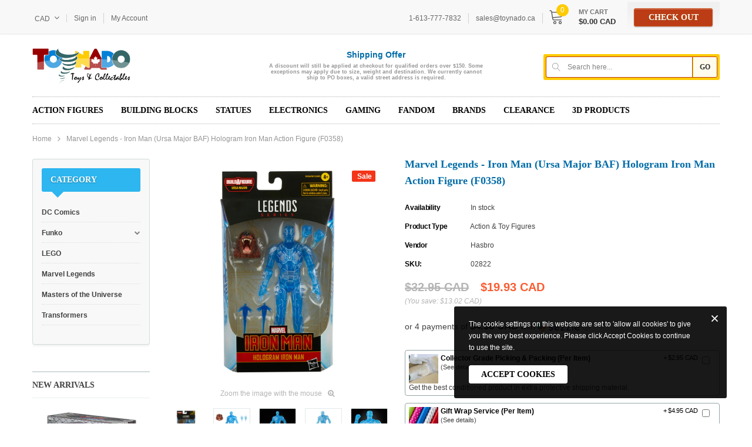

--- FILE ---
content_type: text/html; charset=utf-8
request_url: https://toynado.ca/products/marvel-legends-iron-man-ursa-major-baf-hologram-iron-man-action-figure-f0358
body_size: 79088
content:
<!doctype html>
<!--[if lt IE 7]><html class="no-js lt-ie9 lt-ie8 lt-ie7" lang="en"> <![endif]-->
<!--[if IE 7]><html class="no-js lt-ie9 lt-ie8" lang="en"> <![endif]-->
<!--[if IE 8]><html class="no-js lt-ie9" lang="en"> <![endif]-->
<!--[if IE 9 ]><html class="ie9 no-js"> <![endif]-->
<!--[if (gt IE 9)|!(IE)]><!--> <html class="no-js"> <!--<![endif]-->
<head><meta content="vukXTQ2jRi5rXCDz03qZLzEVhdFK7-osgD2A50mp2CQ" name="google-site-verification"/>
  <!-- Infinite Options by ShopPad -->
  <script>     
    window.Shoppad = window.Shoppad || {},     
    window.Shoppad.apps = window.Shoppad.apps || {},     
    window.Shoppad.apps.infiniteoptions = window.Shoppad.apps.infiniteoptions || {},     
    window.Shoppad.apps.infiniteoptions.addToCartButton = 'form[action="/cart/add"] #product-add-to-cart';
  </script>
  <script src="//d1liekpayvooaz.cloudfront.net/apps/customizery/customizery.js?shop=toynado.myshopify.com"></script>

  <!-- Basic page needs ================================================== -->
  <meta charset="utf-8">
  <meta http-equiv="X-UA-Compatible" content="IE=edge,chrome=1">
	
  <!-- Title and description ================================================== -->
  <title>
  Marvel Legends - Iron Man (Ursa Major BAF) Hologram Iron Man Action Fi &ndash; Toynado
  </title>

  
  <meta name="description" content="A dazzling technological achievement, the modular suit allows Tony Stark to reconfigure sub-systems like boots, gloves, helmets and scanners on the fly. This figure features premium design, detail, and articulation, along with character specific accessories and one Build-a-Figure part! Collect all of the figures in thi">
  

  <!-- Product meta ================================================== -->
  


  <meta property="og:type" content="product">
  <meta property="og:title" content="Marvel Legends - Iron Man (Ursa Major BAF) Hologram Iron Man Action Figure (F0358)">
  
  <meta property="og:image" content="http://toynado.ca/cdn/shop/products/STL192965_4_grande.jpg?v=1619740777">
  <meta property="og:image:secure_url" content="https://toynado.ca/cdn/shop/products/STL192965_4_grande.jpg?v=1619740777">
  
  <meta property="og:image" content="http://toynado.ca/cdn/shop/products/STL192965_3_grande.jpg?v=1619740777">
  <meta property="og:image:secure_url" content="https://toynado.ca/cdn/shop/products/STL192965_3_grande.jpg?v=1619740777">
  
  <meta property="og:image" content="http://toynado.ca/cdn/shop/products/STL192965_1_grande.jpg?v=1684805674">
  <meta property="og:image:secure_url" content="https://toynado.ca/cdn/shop/products/STL192965_1_grande.jpg?v=1684805674">
  
  <meta property="og:price:amount" content="19.93">
  <meta property="og:price:currency" content="CAD">


  <meta property="og:description" content="A dazzling technological achievement, the modular suit allows Tony Stark to reconfigure sub-systems like boots, gloves, helmets and scanners on the fly. This figure features premium design, detail, and articulation, along with character specific accessories and one Build-a-Figure part! Collect all of the figures in thi">


  <meta property="og:url" content="https://toynado.ca/products/marvel-legends-iron-man-ursa-major-baf-hologram-iron-man-action-figure-f0358">
  <meta property="og:site_name" content="Toynado">
  <!-- /snippets/twitter-card.liquid -->





  <meta name="twitter:card" content="product">
  <meta name="twitter:title" content="Marvel Legends - Iron Man (Ursa Major BAF) Hologram Iron Man Action Figure (F0358)">
  <meta name="twitter:description" content="A dazzling technological achievement, the modular suit allows Tony Stark to reconfigure sub-systems like boots, gloves, helmets and scanners on the fly. This figure features premium design, detail, and articulation, along with character specific accessories and one Build-a-Figure part! Collect all of the figures in this series (sold separately) to build Ursa Major! With over 80 years of comic book history, Marvel has become a cornerstone of fan collections around the world. With the Marvel Legends Series, fan favorite Marvel Comic Universe and Marvel Cinematic Universe characters are designed with premium detail and articulation for top-of-the-line poseable and displayable collectibles. From figures to vehicles to premium roleplay items, the Marvel Legends Series offers elite character-inspired product for Marvel fans and collectors. Additional figures each sold separately.SpecificationsPackaging : New (Case Fresh)Pieces : 5Figures : 1Model Number : F0358UPC / GTIN :">
  <meta name="twitter:image" content="https://toynado.ca/cdn/shop/products/STL192965_4_medium.jpg?v=1619740777">
  <meta name="twitter:image:width" content="240">
  <meta name="twitter:image:height" content="240">
  <meta name="twitter:label1" content="Price">
  <meta name="twitter:data1" content="$19.93 CAD">
  
  <meta name="twitter:label2" content="Brand">
  <meta name="twitter:data2" content="Hasbro">
  



  <!-- Helpers ================================================== -->
  <link rel="canonical" href="https://toynado.ca/products/marvel-legends-iron-man-ursa-major-baf-hologram-iron-man-action-figure-f0358">
  <meta name="viewport" content="width=device-width, initial-scale=1, maximum-scale=1, user-scalable=0, minimal-ui">
  
  <!-- Favicon -->
   
    <link rel="shortcut icon" href="//toynado.ca/cdn/shop/files/Toynado_Fav_Icon_2021-08-28a_0d18d3a9-9965-4b84-a2e8-e72fe6a78883_32x32.jpg?v=1630163588" type="image/png">
  
 
   <!-- fonts -->
  
  
   <!-- Styles -->
   <!-- Theme base and media queries -->
<link href="//toynado.ca/cdn/shop/t/18/assets/plugin.css?v=62906429237691283401616334332" rel="stylesheet" type="text/css" media="all" />
<link href="//toynado.ca/cdn/shop/t/18/assets/theme-styles.scss.css?v=166851638807482057531668265191" rel="stylesheet" type="text/css" media="all" />
<link href="//toynado.ca/cdn/shop/t/18/assets/theme-styles-responsive.scss.css?v=166986251304377263711668265191" rel="stylesheet" type="text/css" media="all" />


  
   <!-- Scripts -->
  <script type="text/javascript">
  
!function(){"use strict";var t=document.createElement("a").style,e="objectFit"in t,i=/object-fit["']*\s*:\s*["']*(contain|cover)/,r=/object-position["']*\s*:\s*["']*(.+?)(?=($|,|'|"|;))/,a="[data-uri]",s=/\(|\)|'/,n={center:"center","50% 50%":"center"};e&&(e&&"objectPosition"in t)||addEventListener("lazyunveilread",function(t){var o,l,c,u,d,f,z,g,p,y,m=t.target,v=(o=(getComputedStyle(m,null)||{}).fontFamily||"",l=o.match(i)||"",(c=l&&o.match(r)||"")&&(c=c[1]),{fit:l&&l[1]||"",position:n[c]||c||"center"});!v.fit||e&&"center"==v.position||(u=m,d=v,z=lazySizes.cfg,g=u.cloneNode(!1),p=g.style,y=function(){var t=u.currentSrc||u.src;t&&(p.backgroundImage="url("+(s.test(t)?JSON.stringify(t):t)+")",f||(f=!0,lazySizes.rC(g,z.loadingClass),lazySizes.aC(g,z.loadedClass)))},u._lazysizesParentFit=d.fit,u.addEventListener("load",function(){lazySizes.rAF(y)},!0),g.addEventListener("load",function(){var t=g.currentSrc||g.src;t&&t!=a&&(g.src=a,g.srcset="")}),lazySizes.rAF(function(){var t=u,e=u.parentNode;"PICTURE"==e.nodeName.toUpperCase()&&(t=e,e=e.parentNode),lazySizes.rC(g,z.loadedClass),lazySizes.rC(g,z.lazyClass),lazySizes.aC(g,z.loadingClass),lazySizes.aC(g,z.objectFitClass||"lazysizes-display-clone"),g.getAttribute(z.srcsetAttr)&&g.setAttribute(z.srcsetAttr,""),g.getAttribute(z.srcAttr)&&g.setAttribute(z.srcAttr,""),g.src=a,g.srcset="",p.backgroundRepeat="no-repeat",p.backgroundPosition=d.position,p.backgroundSize=d.fit,t.style.display="none",u.setAttribute("data-parent-fit",d.fit),u.setAttribute("data-parent-container","prev"),e.insertBefore(g,t),u._lazysizesParentFit&&delete u._lazysizesParentFit,u.complete&&y()}))},!0)}(),function(t,e,i){"use strict";function r(t,i,r){var a,s,o,c=0,u=0,g=r;if(t){if("container"===i.ratio){for(c=g.scrollWidth,u=g.scrollHeight;!(c&&u||g===e);)g=g.parentNode,c=g.scrollWidth,u=g.scrollHeight;c&&u&&(i.ratio=u/c)}a=t,s=i,(o=[]).srcset=[],s.absUrl&&(y.setAttribute("href",a),a=y.href),a=((s.prefix||"")+a+(s.postfix||"")).replace(z,function(t,e){return l[typeof s[e]]?s[e]:t}),s.widths.forEach(function(t){var e=s.widthmap[t]||t,i={u:a.replace(d,e).replace(f,s.ratio?Math.round(t*s.ratio):""),w:t};o.push(i),o.srcset.push(i.c=i.u+" "+t+"w")}),(t=o).isPicture=i.isPicture,v&&"IMG"==r.nodeName.toUpperCase()?r.removeAttribute(n.srcsetAttr):r.setAttribute(n.srcsetAttr,t.srcset.join(", ")),Object.defineProperty(r,"_lazyrias",{value:t,writable:!0})}}function a(e,i){var r=function(e,i){var r,a,s,n,l=t.getComputedStyle(e);a=e.parentNode,n={isPicture:!(!a||!u.test(a.nodeName||""))},s=function(t,i){var r=e.getAttribute("data-"+t);if(!r){var a=l.getPropertyValue("--ls-"+t);a&&(r=a.trim())}if(r){if("true"==r)r=!0;else if("false"==r)r=!1;else if(c.test(r))r=parseFloat(r);else if("function"==typeof o[t])r=o[t](e,r);else if(g.test(r))try{r=JSON.parse(r)}catch(t){}n[t]=r}else t in o&&"function"!=typeof o[t]?n[t]=o[t]:i&&"function"==typeof o[t]&&(n[t]=o[t](e,r))};for(r in o)s(r);return i.replace(z,function(t,e){e in n||s(e,!0)}),n}(e,i);return o.modifyOptions.call(e,{target:e,details:r,detail:r}),lazySizes.fire(e,"lazyriasmodifyoptions",r),r}function s(t){return t.getAttribute(t.getAttribute("data-srcattr")||o.srcAttr)||t.getAttribute(n.srcsetAttr)||t.getAttribute(n.srcAttr)||t.getAttribute("data-pfsrcset")||""}if(e.addEventListener){var n,o,l={string:1,number:1},c=/^\-*\+*\d+\.*\d*$/,u=/^picture$/i,d=/\s*\{\s*width\s*\}\s*/i,f=/\s*\{\s*height\s*\}\s*/i,z=/\s*\{\s*([a-z0-9]+)\s*\}\s*/gi,g=/^\[.*\]|\{.*\}$/,p=/^(?:auto|\d+(px)?)$/,y=e.createElement("a"),m=e.createElement("img"),v="srcset"in m&&!("sizes"in m),b=!!t.HTMLPictureElement&&!v;!function(){var e,i={prefix:"",postfix:"",srcAttr:"data-src",absUrl:!1,modifyOptions:function(){},widthmap:{},ratio:!1};(n=t.lazySizes&&lazySizes.cfg||t.lazySizesConfig)||(n={},t.lazySizesConfig=n),n.supportsType||(n.supportsType=function(t){return!t}),n.rias||(n.rias={}),"widths"in(o=n.rias)||(o.widths=[],function(t){for(var e,i=0;!e||3e3>e;)i+=5,i>30&&(i+=1),e=36*i,t.push(e)}(o.widths));for(e in i)e in o||(o[e]=i[e])}(),addEventListener("lazybeforesizes",function(t){var e,i,l,c,u,f,z,g,y,m,v,h,C;if(e=t.target,t.detail.dataAttr&&!t.defaultPrevented&&!o.disabled&&(y=e.getAttribute(n.sizesAttr)||e.getAttribute("sizes"))&&p.test(y)){if(l=a(e,i=s(e)),v=d.test(l.prefix)||d.test(l.postfix),l.isPicture&&(c=e.parentNode))for(u=c.getElementsByTagName("source"),f=0,z=u.length;z>f;f++)(v||d.test(g=s(u[f])))&&(r(g,l,u[f]),h=!0);v||d.test(i)?(r(i,l,e),h=!0):h&&((C=[]).srcset=[],C.isPicture=!0,Object.defineProperty(e,"_lazyrias",{value:C,writable:!0})),h&&(b?e.removeAttribute(n.srcAttr):"auto"!=y&&(m={width:parseInt(y,10)},A({target:e,detail:m})))}},!0);var A=(h=function(t,e){return t.w-e.w},C=function(t,e){var i;return!t._lazyrias&&lazySizes.pWS&&(i=lazySizes.pWS(t.getAttribute(n.srcsetAttr||""))).length&&(Object.defineProperty(t,"_lazyrias",{value:i,writable:!0}),e&&t.parentNode&&(i.isPicture="PICTURE"==t.parentNode.nodeName.toUpperCase())),t._lazyrias},E=function(e,i){var r,a,s,n,o,l,c,u,d;if((o=e._lazyrias).isPicture&&t.matchMedia)for(a=0,r=e.parentNode.getElementsByTagName("source"),s=r.length;s>a;a++)if(C(r[a])&&!r[a].getAttribute("type")&&(!(n=r[a].getAttribute("media"))||(matchMedia(n)||{}).matches)){o=r[a]._lazyrias;break}return(!o.w||o.w<i)&&(o.w=i,o.d=(c=e,u=t.devicePixelRatio||1,d=lazySizes.getX&&lazySizes.getX(c),Math.min(d||u,2.4,u)),l=function(t){for(var e,i,r=t.length,a=t[r-1],s=0;r>s;s++)if(a=t[s],a.d=a.w/t.w,a.d>=t.d){!a.cached&&(e=t[s-1])&&e.d>t.d-.13*Math.pow(t.d,2.2)&&(i=Math.pow(e.d-.6,1.6),e.cached&&(e.d+=.15*i),e.d+(a.d-t.d)*i>t.d&&(a=e));break}return a}(o.sort(h))),l},S=function(i){var r,a=i.target;return!v&&(t.respimage||t.picturefill||lazySizesConfig.pf)?void e.removeEventListener("lazybeforesizes",S):void(("_lazyrias"in a||i.detail.dataAttr&&C(a,!0))&&(r=E(a,i.detail.width),r&&r.u&&a._lazyrias.cur!=r.u&&(a._lazyrias.cur=r.u,r.cached=!0,lazySizes.rAF(function(){a.setAttribute(n.srcAttr,r.u),a.setAttribute("src",r.u)}))))},b?S=function(){}:addEventListener("lazybeforesizes",S),S)}var h,C,E,S}(window,document),function(t,e){var i=function(t,e){"use strict";if(e.getElementsByClassName){var i,r=e.documentElement,a=t.Date,s=t.HTMLPictureElement,n="addEventListener",o="getAttribute",l=t[n],c=t.setTimeout,u=t.requestAnimationFrame||c,d=t.requestIdleCallback,f=/^picture$/i,z=["load","error","lazyrenderd","_lazyloaded"],g={},p=Array.prototype.forEach,y=function(t,e){return g[e]||(g[e]=new RegExp("(\\s|^)"+e+"(\\s|$)")),g[e].test(t[o]("class")||"")&&g[e]},m=function(t,e){y(t,e)||t.setAttribute("class",(t[o]("class")||"").trim()+" "+e)},v=function(t,e){var i;(i=y(t,e))&&t.setAttribute("class",(t[o]("class")||"").replace(i," "))},b=function(t,e,i){var r=i?n:"removeEventListener";i&&b(t,e),z.forEach(function(i){t[r](i,e)})},A=function(t,i,r,a,s){var n=e.createEvent("CustomEvent");return n.initCustomEvent(i,!a,!s,r||{}),t.dispatchEvent(n),n},h=function(e,r){var a;!s&&(a=t.picturefill||i.pf)?a({reevaluate:!0,elements:[e]}):r&&r.src&&(e.src=r.src)},C=function(t,e){return(getComputedStyle(t,null)||{})[e]},E=function(t,e,r){for(r=r||t.offsetWidth;r<i.minSize&&e&&!t._lazysizesWidth;)r=e.offsetWidth,e=e.parentNode;return r},S=(ht=[],Ct=At=[],(St=function(t,i){vt&&!i?t.apply(this,arguments):(Ct.push(t),bt||(bt=!0,(e.hidden?c:u)(Et)))})._lsFlush=Et=function(){var t=Ct;for(Ct=At.length?ht:At,vt=!0,bt=!1;t.length;)t.shift()();vt=!1},St),w=function(t,e){return e?function(){S(t)}:function(){var e=this,i=arguments;S(function(){t.apply(e,i)})}},_=function(t){var e,i,r=function(){e=null,t()},s=function(){var t=a.now()-i;99>t?c(s,99-t):(d||r)(r)};return function(){i=a.now(),e||(e=c(s,99))}},N=(et=/^img$/i,it=/^iframe$/i,rt="onscroll"in t&&!/glebot/.test(navigator.userAgent),at=0,st=0,nt=-1,ot=function(t){st--,t&&t.target&&b(t.target,ot),(!t||0>st||!t.target)&&(st=0)},lt=function(t,i){var a,s=t,n="hidden"==C(e.body,"visibility")||"hidden"!=C(t,"visibility");for(U-=i,q+=i,H-=i,D+=i;n&&(s=s.offsetParent)&&s!=e.body&&s!=r;)n=(C(s,"opacity")||1)>0,n&&"visible"!=C(s,"overflow")&&(a=s.getBoundingClientRect(),n=D>a.left&&H<a.right&&q>a.top-1&&U<a.bottom+1);return n},V=ct=function(){var t,a,s,n,l,c,u,d,f;if((I=i.loadMode)&&8>st&&(t=$.length)){a=0,nt++,null==J&&("expand"in i||(i.expand=r.clientHeight>500&&r.clientWidth>500?500:370),X=i.expand,J=X*i.expFactor),J>at&&1>st&&nt>2&&I>2&&!e.hidden?(at=J,nt=0):at=I>1&&nt>1&&6>st?X:0;for(;t>a;a++)if($[a]&&!$[a]._lazyRace)if(rt)if((d=$[a][o]("data-expand"))&&(c=1*d)||(c=at),f!==c&&(k=innerWidth+c*Q,j=innerHeight+c,u=-1*c,f=c),s=$[a].getBoundingClientRect(),(q=s.bottom)>=u&&(U=s.top)<=j&&(D=s.right)>=u*Q&&(H=s.left)<=k&&(q||D||H||U)&&(W&&3>st&&!d&&(3>I||4>nt)||lt($[a],c))){if(yt($[a]),l=!0,st>9)break}else!l&&W&&!n&&4>st&&4>nt&&I>2&&(T[0]||i.preloadAfterLoad)&&(T[0]||!d&&(q||D||H||U||"auto"!=$[a][o](i.sizesAttr)))&&(n=T[0]||$[a]);else yt($[a]);n&&!l&&yt(n)}},K=0,Y=666,Z=function(){G=!1,K=a.now(),V()},tt=d?function(){d(Z,{timeout:Y}),666!==Y&&(Y=666)}:w(function(){c(Z)},!0),ut=function(t){var e;(t=!0===t)&&(Y=44),G||(G=!0,0>(e=125-(a.now()-K))&&(e=0),t||9>e&&d?tt():c(tt,e))},ft=w(dt=function(t){m(t.target,i.loadedClass),v(t.target,i.loadingClass),b(t.target,zt)}),zt=function(t){ft({target:t.target})},gt=function(t){var e,r,a=t[o](i.srcsetAttr);(e=i.customMedia[t[o]("data-media")||t[o]("media")])&&t.setAttribute("media",e),a&&t.setAttribute("srcset",a),e&&((r=t.parentNode).insertBefore(t.cloneNode(),t),r.removeChild(t))},pt=w(function(t,e,r,a,s){var n,l,u,d,z,g;(z=A(t,"lazybeforeunveil",e)).defaultPrevented||(a&&(r?m(t,i.autosizesClass):t.setAttribute("sizes",a)),l=t[o](i.srcsetAttr),n=t[o](i.srcAttr),s&&(u=t.parentNode,d=u&&f.test(u.nodeName||"")),g=e.firesLoad||"src"in t&&(l||n||d),z={target:t},g&&(b(t,ot,!0),clearTimeout(B),B=c(ot,2500),m(t,i.loadingClass),b(t,zt,!0)),d&&p.call(u.getElementsByTagName("source"),gt),l?t.setAttribute("srcset",l):n&&!d&&(it.test(t.nodeName)?function(t,e){try{t.contentWindow.location.replace(e)}catch(i){t.src=e}}(t,n):t.src=n),(l||d)&&h(t,{src:n})),t._lazyRace&&delete t._lazyRace,v(t,i.lazyClass),S(function(){(!g||t.complete&&t.naturalWidth>1)&&(g?ot(z):st--,dt(z))},!0)}),mt=function(){if(!W){if(a.now()-O<999)return void c(mt,999);var t=_(function(){i.loadMode=3,ut()});W=!0,i.loadMode=3,ut(),l("scroll",function(){3==i.loadMode&&(i.loadMode=2),t()},!0)}},{_:function(){O=a.now(),$=e.getElementsByClassName(i.lazyClass),T=e.getElementsByClassName(i.lazyClass+" "+i.preloadClass),Q=i.hFac,l("scroll",ut,!0),l("resize",ut,!0),t.MutationObserver?new MutationObserver(ut).observe(r,{childList:!0,subtree:!0,attributes:!0}):(r[n]("DOMNodeInserted",ut,!0),r[n]("DOMAttrModified",ut,!0),setInterval(ut,999)),l("hashchange",ut,!0),["focus","mouseover","click","load","transitionend","animationend","webkitAnimationEnd"].forEach(function(t){e[n](t,ut,!0)}),/d$|^c/.test(e.readyState)?mt():(l("load",mt),e[n]("DOMContentLoaded",ut),c(mt,2e4)),$.length?(ct(),S._lsFlush()):ut()},checkElems:ut,unveil:yt=function(t){var e,r=et.test(t.nodeName),a=r&&(t[o](i.sizesAttr)||t[o]("sizes")),s="auto"==a;(!s&&W||!r||!t.src&&!t.srcset||t.complete||y(t,i.errorClass))&&(e=A(t,"lazyunveilread").detail,s&&P.updateElem(t,!0,t.offsetWidth),t._lazyRace=!0,st++,pt(t,e,s,a,r))}}),P=(M=w(function(t,e,i,r){var a,s,n;if(t._lazysizesWidth=r,r+="px",t.setAttribute("sizes",r),f.test(e.nodeName||""))for(a=e.getElementsByTagName("source"),s=0,n=a.length;n>s;s++)a[s].setAttribute("sizes",r);i.detail.dataAttr||h(t,i.detail)}),F=function(t,e,i){var r,a=t.parentNode;a&&(i=E(t,a,i),(r=A(t,"lazybeforesizes",{width:i,dataAttr:!!e})).defaultPrevented||(i=r.detail.width)&&i!==t._lazysizesWidth&&M(t,a,r,i))},{_:function(){L=e.getElementsByClassName(i.autosizesClass),l("resize",R)},checkElems:R=_(function(){var t,e=L.length;if(e)for(t=0;e>t;t++)F(L[t])}),updateElem:F}),x=function(){x.i||(x.i=!0,P._(),N._())};return function(){var e,r={lazyClass:"lazyload",loadedClass:"lazyloaded",loadingClass:"lazyloading",preloadClass:"lazypreload",errorClass:"lazyerror",autosizesClass:"lazyautosizes",srcAttr:"data-src",srcsetAttr:"data-srcset",sizesAttr:"data-sizes",minSize:40,customMedia:{},init:!0,expFactor:1.5,hFac:.8,loadMode:2};i=t.lazySizesConfig||t.lazysizesConfig||{};for(e in r)e in i||(i[e]=r[e]);t.lazySizesConfig=i,c(function(){i.init&&x()})}(),{cfg:i,autoSizer:P,loader:N,init:x,uP:h,aC:m,rC:v,hC:y,fire:A,gW:E,rAF:S}}var L,M,F,R;var $,T,W,B,I,O,k,j,U,H,D,q,X,J,Q,V,G,K,Y,Z,tt,et,it,rt,at,st,nt,ot,lt,ct,ut,dt,ft,zt,gt,pt,yt,mt;var vt,bt,At,ht,Ct,Et,St}(t,t.document);t.lazySizes=i,"object"==typeof module&&module.exports&&(module.exports=i)}(window),function(t,e){"use strict";if(t.addEventListener){var i=/\s+(\d+)(w|h)\s+(\d+)(w|h)/,r=/parent-fit["']*\s*:\s*["']*(contain|cover|width)/,a=/parent-container["']*\s*:\s*["']*(.+?)(?=(\s|$|,|'|"|;))/,s=/^picture$/i,n={getParent:function(e,i){var r=e,a=e.parentNode;return i&&"prev"!=i||!a||!s.test(a.nodeName||"")||(a=a.parentNode),"self"!=i&&(r="prev"==i?e.previousElementSibling:i&&(a.closest||t.jQuery)&&(a.closest?a.closest(i):jQuery(a).closest(i)[0])||a),r},getFit:function(t){var e,i,s=getComputedStyle(t,null)||{},o=s.content||s.fontFamily,l={fit:t._lazysizesParentFit||t.getAttribute("data-parent-fit")};return!l.fit&&o&&(e=o.match(r))&&(l.fit=e[1]),l.fit?(!(i=t._lazysizesParentContainer||t.getAttribute("data-parent-container"))&&o&&(e=o.match(a))&&(i=e[1]),l.parent=n.getParent(t,i)):l.fit=s.objectFit,l},getImageRatio:function(e){var r,a,n,o,l=e.parentNode,c=l&&s.test(l.nodeName||"")?l.querySelectorAll("source, img"):[e];for(r=0;r<c.length;r++)if(e=c[r],a=e.getAttribute(lazySizesConfig.srcsetAttr)||e.getAttribute("srcset")||e.getAttribute("data-pfsrcset")||e.getAttribute("data-risrcset")||"",n=e.getAttribute("media"),n=lazySizesConfig.customMedia[e.getAttribute("data-media")||n]||n,a&&(!n||(t.matchMedia&&matchMedia(n)||{}).matches)){!(o=parseFloat(e.getAttribute("data-aspectratio")))&&a.match(i)&&(o="w"==RegExp.$2?RegExp.$1/RegExp.$3:RegExp.$3/RegExp.$1);break}return o},calculateSize:function(t,e){var i,r,a,s,n=this.getFit(t),o=n.fit,l=n.parent;return"width"==o||("contain"==o||"cover"==o)&&(a=this.getImageRatio(t))?(l?e=l.clientWidth:l=t,s=e,"width"==o?s=e:(r=l.clientHeight)>40&&(i=e/r)&&("cover"==o&&a>i||"contain"==o&&i>a)&&(s=e*(a/i)),s):e}},o=function(){t.lazySizes&&(lazySizes.parentFit||(lazySizes.parentFit=n),t.removeEventListener("lazyunveilread",o,!0))};t.addEventListener("lazyunveilread",o,!0),e.addEventListener("lazybeforesizes",function(t){if(!t.defaultPrevented){var e=t.target;t.detail.width=n.calculateSize(e,t.detail.width)}}),setTimeout(o)}}(window,document),function(t,e,i){"use strict";var r,a,s,n,o,l,c,u,d,f,z,g,p,y,m,v,b=t.lazySizes&&lazySizes.cfg||t.lazySizesConfig,A=e.createElement("img"),h="sizes"in A&&"srcset"in A,C=/\s+\d+h/g,E=(a=/\s+(\d+)(w|h)\s+(\d+)(w|h)/,s=Array.prototype.forEach,function(t){var i=e.createElement("img"),r=function(t){var e,i=t.getAttribute(lazySizesConfig.srcsetAttr);i&&(i.match(a)&&(e="w"==RegExp.$2?RegExp.$1/RegExp.$3:RegExp.$3/RegExp.$1)&&t.setAttribute("data-aspectratio",e),t.setAttribute(lazySizesConfig.srcsetAttr,i.replace(C,"")))},n=function(t){var e=t.target.parentNode;e&&"PICTURE"==e.nodeName&&s.call(e.getElementsByTagName("source"),r),r(t.target)},o=function(){i.currentSrc&&e.removeEventListener("lazybeforeunveil",n)};t[1]&&(e.addEventListener("lazybeforeunveil",n),i.onload=o,i.onerror=o,i.srcset="data:,a 1w 1h",i.complete&&o())});if(b||(b={},t.lazySizesConfig=b),b.supportsType||(b.supportsType=function(t){return!t}),!t.picturefill&&!b.pf){if(t.HTMLPictureElement&&h)return e.msElementsFromPoint&&E(navigator.userAgent.match(/Edge\/(\d+)/)),void(b.pf=function(){});b.pf=function(e){var i,a;if(!t.picturefill)for(i=0,a=e.elements.length;a>i;i++)r(e.elements[i])},d=function(t,e){return t.w-e.w},f=/^\s*\d+\.*\d*px\s*$/,l=/(([^,\s].[^\s]+)\s+(\d+)w)/g,c=/\s/,u=function(t,e,i,r){o.push({c:e,u:i,w:1*r})},g=function(){var t,i,a;g.init||(g.init=!0,addEventListener("resize",(i=e.getElementsByClassName("lazymatchmedia"),a=function(){var t,e;for(t=0,e=i.length;e>t;t++)r(i[t])},function(){clearTimeout(t),t=setTimeout(a,66)})))},p=function(e,i){var r,a=e.getAttribute("srcset")||e.getAttribute(b.srcsetAttr);!a&&i&&(a=e._lazypolyfill?e._lazypolyfill._set:e.getAttribute(b.srcAttr)||e.getAttribute("src")),e._lazypolyfill&&e._lazypolyfill._set==a||(r=z(a||""),i&&e.parentNode&&(r.isPicture="PICTURE"==e.parentNode.nodeName.toUpperCase(),r.isPicture&&t.matchMedia&&(lazySizes.aC(e,"lazymatchmedia"),g())),r._set=a,Object.defineProperty(e,"_lazypolyfill",{value:r,writable:!0}))},y=function(e){return t.matchMedia?(y=function(t){return!t||(matchMedia(t)||{}).matches})(e):!e},m=function(e){var i,r,a,s,n,o,l,c,u,z;if(p(s=e,!0),(n=s._lazypolyfill).isPicture)for(r=0,i=e.parentNode.getElementsByTagName("source"),a=i.length;a>r;r++)if(b.supportsType(i[r].getAttribute("type"),e)&&y(i[r].getAttribute("media"))){s=i[r],p(s),n=s._lazypolyfill;break}return n.length>1?(l=s.getAttribute("sizes")||"",l=f.test(l)&&parseInt(l,10)||lazySizes.gW(e,e.parentNode),n.d=(c=e,u=t.devicePixelRatio||1,z=lazySizes.getX&&lazySizes.getX(c),Math.min(z||u,2.5,u)),!n.src||!n.w||n.w<l?(n.w=l,o=function(t){for(var e,i,r=t.length,a=t[r-1],s=0;r>s;s++)if(a=t[s],a.d=a.w/t.w,a.d>=t.d){!a.cached&&(e=t[s-1])&&e.d>t.d-.13*Math.pow(t.d,2.2)&&(i=Math.pow(e.d-.6,1.6),e.cached&&(e.d+=.15*i),e.d+(a.d-t.d)*i>t.d&&(a=e));break}return a}(n.sort(d)),n.src=o):o=n.src):o=n[0],o},(v=function(t){if(!h||!t.parentNode||"PICTURE"==t.parentNode.nodeName.toUpperCase()){var e=m(t);e&&e.u&&t._lazypolyfill.cur!=e.u&&(t._lazypolyfill.cur=e.u,e.cached=!0,t.setAttribute(b.srcAttr,e.u),t.setAttribute("src",e.u))}}).parse=z=function(t){return o=[],(t=t.trim()).replace(C,"").replace(l,u),o.length||!t||c.test(t)||o.push({c:t,u:t,w:99}),o},r=v,b.loadedClass&&b.loadingClass&&(n=[],['img[sizes$="px"][srcset].',"picture > img:not([srcset])."].forEach(function(t){n.push(t+b.loadedClass),n.push(t+b.loadingClass)}),b.pf({elements:e.querySelectorAll(n.join(", "))}))}}(window,document),function(t){"use strict";var e,i=t.createElement("img");!("srcset"in i)||"sizes"in i||window.HTMLPictureElement||(e=/^picture$/i,t.addEventListener("lazybeforeunveil",function(i){var r,a,s,n,o,l,c;!i.defaultPrevented&&!lazySizesConfig.noIOSFix&&(r=i.target)&&(s=r.getAttribute(lazySizesConfig.srcsetAttr))&&(a=r.parentNode)&&((o=e.test(a.nodeName||""))||(n=r.getAttribute("sizes")||r.getAttribute(lazySizesConfig.sizesAttr)))&&(l=o?a:t.createElement("picture"),r._lazyImgSrc||Object.defineProperty(r,"_lazyImgSrc",{value:t.createElement("source"),writable:!0}),c=r._lazyImgSrc,n&&c.setAttribute("sizes",n),c.setAttribute(lazySizesConfig.srcsetAttr,s),r.setAttribute("data-pfsrcset",s),r.removeAttribute(lazySizesConfig.srcsetAttr),o||(a.insertBefore(l,r),l.appendChild(r)),l.insertBefore(c,r))}))}(document),function(){"use strict";if(window.addEventListener){var t=/\s+/g,e=/\s*\|\s+|\s+\|\s*/g,i=/^(.+?)(?:\s+\[\s*(.+?)\s*\])?$/,r=/\(|\)|'/,a={contain:1,cover:1},s=function(t){if(t.target._lazybgset){var e=t.target,i=e._lazybgset,a=e.currentSrc||e.src;a&&(i.style.backgroundImage="url("+(r.test(a)?JSON.stringify(a):a)+")"),e._lazybgsetLoading&&(lazySizes.fire(i,"_lazyloaded",{},!1,!0),delete e._lazybgsetLoading)}};addEventListener("lazybeforeunveil",function(r){var a,n,o,l,c,u,d,f,z,g;!r.defaultPrevented&&(a=r.target.getAttribute("data-bgset"))&&(o=r.target,(n=document.createElement("img")).alt="",n._lazybgsetLoading=!0,r.detail.firesLoad=!0,l=a,c=o,u=n,d=document.createElement("picture"),f=c.getAttribute(lazySizesConfig.sizesAttr),z=c.getAttribute("data-ratio"),g=c.getAttribute("data-optimumx"),c._lazybgset&&c._lazybgset.parentNode==c&&c.removeChild(c._lazybgset),Object.defineProperty(u,"_lazybgset",{value:c,writable:!0}),Object.defineProperty(c,"_lazybgset",{value:d,writable:!0}),l=l.replace(t," ").split(e),d.style.display="none",u.className=lazySizesConfig.lazyClass,1!=l.length||f||(f="auto"),l.forEach(function(t){var e=document.createElement("source");f&&"auto"!=f&&e.setAttribute("sizes",f),t.match(i)&&(e.setAttribute(lazySizesConfig.srcsetAttr,RegExp.$1),RegExp.$2&&e.setAttribute("media",lazySizesConfig.customMedia[RegExp.$2]||RegExp.$2)),d.appendChild(e)}),f&&(u.setAttribute(lazySizesConfig.sizesAttr,f),c.removeAttribute(lazySizesConfig.sizesAttr),c.removeAttribute("sizes")),g&&u.setAttribute("data-optimumx",g),z&&u.setAttribute("data-ratio",z),d.appendChild(u),c.appendChild(d),setTimeout(function(){lazySizes.loader.unveil(n),lazySizes.rAF(function(){lazySizes.fire(n,"_lazyloaded",{},!0,!0),n.complete&&s({target:n})})}))}),document.addEventListener("load",s,!0),window.addEventListener("lazybeforesizes",function(t){if(t.target._lazybgset&&t.detail.dataAttr){var e=t.target._lazybgset,i=(r=e,s=(getComputedStyle(r)||{getPropertyValue:function(){}}).getPropertyValue("background-size"),!a[s]&&a[r.style.backgroundSize]&&(s=r.style.backgroundSize),s);a[i]&&(t.target._lazysizesParentFit=i,lazySizes.rAF(function(){t.target.setAttribute("data-parent-fit",i),t.target._lazysizesParentFit&&delete t.target._lazysizesParentFit}))}var r,s},!0),document.documentElement.addEventListener("lazybeforesizes",function(t){var e,i;!t.defaultPrevented&&t.target._lazybgset&&(t.detail.width=(e=t.target._lazybgset,i=lazySizes.gW(e,e.parentNode),(!e._lazysizesWidth||i>e._lazysizesWidth)&&(e._lazysizesWidth=i),e._lazysizesWidth))})}}();

</script>
<script src="//toynado.ca/cdn/shop/t/18/assets/jquery.min.js?v=39810156609197674621616334329" type="text/javascript"></script>
<script src="//toynado.ca/cdn/shop/t/18/assets/jquery-cookie.min.js?v=72365755745404048181616334326" type="text/javascript"></script>


<script>
  window.ajax_cart = true;
  window.money_format = "<span class=money>${{amount}} CAD</span>";//"<span class=money>${{amount}} CAD</span>";
  window.shop_currency = "CAD";
  window.show_multiple_currencies = true;
  window.shop_money_format = "<span class=money>${{amount}} CAD</span>";
  window.loading_url = "//toynado.ca/cdn/shop/t/18/assets/loading-icon.gif?v=138353880605311993891616334331"; 
  window.use_color_swatch = true;
  window.color_swatch_option = 'Color;Size;';
  window.product_image_resize = false;
  window.file_url = "//toynado.ca/cdn/shop/files/?9938";
  window.asset_url = "";
  window.router = "";
  window.images_size = {
    is_crop: true,
    ratio_width : 1,
    ratio_height : 1.35,
  };
  window.inventory_text = {
    in_stock: "In stock",
    many_in_stock: "Many in stock",
    out_of_stock: "Out of stock",
    add_to_cart: "Add to Cart",
    sold_out: "Sold Out",
    unavailable: "Unavailable",
    no_more_product: "No more product",
    select_options: "Select options",
    remove_wishlist_item: "Remove",
    remove_wishlist: "Added to Wish List",
    add_wishlist: "Add to Wish List",
    pre_order : "Pre Order"
  };
  window.select_options = "Select Options";        
  window.multi_lang = false;
  window.display_quickview_availability = true;
  window.display_quickview_sku = true;
  window.infinity_scroll_feature = true;
  window.newsletterPopup = false
</script>



  <!-- Header hook for plugins ================================ -->
  <script>window.performance && window.performance.mark && window.performance.mark('shopify.content_for_header.start');</script><meta name="google-site-verification" content="vukXTQ2jRi5rXCDz03qZLzEVhdFK7-osgD2A50mp2CQ">
<meta id="shopify-digital-wallet" name="shopify-digital-wallet" content="/14181766/digital_wallets/dialog">
<meta name="shopify-checkout-api-token" content="dc60127347d800c271318df20cc46032">
<meta id="in-context-paypal-metadata" data-shop-id="14181766" data-venmo-supported="false" data-environment="production" data-locale="en_US" data-paypal-v4="true" data-currency="CAD">
<link rel="alternate" type="application/json+oembed" href="https://toynado.ca/products/marvel-legends-iron-man-ursa-major-baf-hologram-iron-man-action-figure-f0358.oembed">
<script async="async" src="/checkouts/internal/preloads.js?locale=en-CA"></script>
<link rel="preconnect" href="https://shop.app" crossorigin="anonymous">
<script async="async" src="https://shop.app/checkouts/internal/preloads.js?locale=en-CA&shop_id=14181766" crossorigin="anonymous"></script>
<script id="apple-pay-shop-capabilities" type="application/json">{"shopId":14181766,"countryCode":"CA","currencyCode":"CAD","merchantCapabilities":["supports3DS"],"merchantId":"gid:\/\/shopify\/Shop\/14181766","merchantName":"Toynado","requiredBillingContactFields":["postalAddress","email"],"requiredShippingContactFields":["postalAddress","email"],"shippingType":"shipping","supportedNetworks":["visa","masterCard","amex","discover","interac","jcb"],"total":{"type":"pending","label":"Toynado","amount":"1.00"},"shopifyPaymentsEnabled":true,"supportsSubscriptions":true}</script>
<script id="shopify-features" type="application/json">{"accessToken":"dc60127347d800c271318df20cc46032","betas":["rich-media-storefront-analytics"],"domain":"toynado.ca","predictiveSearch":true,"shopId":14181766,"locale":"en"}</script>
<script>var Shopify = Shopify || {};
Shopify.shop = "toynado.myshopify.com";
Shopify.locale = "en";
Shopify.currency = {"active":"CAD","rate":"1.0"};
Shopify.country = "CA";
Shopify.theme = {"name":"ELLA-PETICA-1-0-0 (MAR2021)","id":120183685206,"schema_name":"Petica","schema_version":"1.0.0","theme_store_id":null,"role":"main"};
Shopify.theme.handle = "null";
Shopify.theme.style = {"id":null,"handle":null};
Shopify.cdnHost = "toynado.ca/cdn";
Shopify.routes = Shopify.routes || {};
Shopify.routes.root = "/";</script>
<script type="module">!function(o){(o.Shopify=o.Shopify||{}).modules=!0}(window);</script>
<script>!function(o){function n(){var o=[];function n(){o.push(Array.prototype.slice.apply(arguments))}return n.q=o,n}var t=o.Shopify=o.Shopify||{};t.loadFeatures=n(),t.autoloadFeatures=n()}(window);</script>
<script>
  window.ShopifyPay = window.ShopifyPay || {};
  window.ShopifyPay.apiHost = "shop.app\/pay";
  window.ShopifyPay.redirectState = null;
</script>
<script id="shop-js-analytics" type="application/json">{"pageType":"product"}</script>
<script defer="defer" async type="module" src="//toynado.ca/cdn/shopifycloud/shop-js/modules/v2/client.init-shop-cart-sync_D0dqhulL.en.esm.js"></script>
<script defer="defer" async type="module" src="//toynado.ca/cdn/shopifycloud/shop-js/modules/v2/chunk.common_CpVO7qML.esm.js"></script>
<script type="module">
  await import("//toynado.ca/cdn/shopifycloud/shop-js/modules/v2/client.init-shop-cart-sync_D0dqhulL.en.esm.js");
await import("//toynado.ca/cdn/shopifycloud/shop-js/modules/v2/chunk.common_CpVO7qML.esm.js");

  window.Shopify.SignInWithShop?.initShopCartSync?.({"fedCMEnabled":true,"windoidEnabled":true});

</script>
<script>
  window.Shopify = window.Shopify || {};
  if (!window.Shopify.featureAssets) window.Shopify.featureAssets = {};
  window.Shopify.featureAssets['shop-js'] = {"shop-cart-sync":["modules/v2/client.shop-cart-sync_D9bwt38V.en.esm.js","modules/v2/chunk.common_CpVO7qML.esm.js"],"init-fed-cm":["modules/v2/client.init-fed-cm_BJ8NPuHe.en.esm.js","modules/v2/chunk.common_CpVO7qML.esm.js"],"init-shop-email-lookup-coordinator":["modules/v2/client.init-shop-email-lookup-coordinator_pVrP2-kG.en.esm.js","modules/v2/chunk.common_CpVO7qML.esm.js"],"shop-cash-offers":["modules/v2/client.shop-cash-offers_CNh7FWN-.en.esm.js","modules/v2/chunk.common_CpVO7qML.esm.js","modules/v2/chunk.modal_DKF6x0Jh.esm.js"],"init-shop-cart-sync":["modules/v2/client.init-shop-cart-sync_D0dqhulL.en.esm.js","modules/v2/chunk.common_CpVO7qML.esm.js"],"init-windoid":["modules/v2/client.init-windoid_DaoAelzT.en.esm.js","modules/v2/chunk.common_CpVO7qML.esm.js"],"shop-toast-manager":["modules/v2/client.shop-toast-manager_1DND8Tac.en.esm.js","modules/v2/chunk.common_CpVO7qML.esm.js"],"pay-button":["modules/v2/client.pay-button_CFeQi1r6.en.esm.js","modules/v2/chunk.common_CpVO7qML.esm.js"],"shop-button":["modules/v2/client.shop-button_Ca94MDdQ.en.esm.js","modules/v2/chunk.common_CpVO7qML.esm.js"],"shop-login-button":["modules/v2/client.shop-login-button_DPYNfp1Z.en.esm.js","modules/v2/chunk.common_CpVO7qML.esm.js","modules/v2/chunk.modal_DKF6x0Jh.esm.js"],"avatar":["modules/v2/client.avatar_BTnouDA3.en.esm.js"],"shop-follow-button":["modules/v2/client.shop-follow-button_BMKh4nJE.en.esm.js","modules/v2/chunk.common_CpVO7qML.esm.js","modules/v2/chunk.modal_DKF6x0Jh.esm.js"],"init-customer-accounts-sign-up":["modules/v2/client.init-customer-accounts-sign-up_CJXi5kRN.en.esm.js","modules/v2/client.shop-login-button_DPYNfp1Z.en.esm.js","modules/v2/chunk.common_CpVO7qML.esm.js","modules/v2/chunk.modal_DKF6x0Jh.esm.js"],"init-shop-for-new-customer-accounts":["modules/v2/client.init-shop-for-new-customer-accounts_BoBxkgWu.en.esm.js","modules/v2/client.shop-login-button_DPYNfp1Z.en.esm.js","modules/v2/chunk.common_CpVO7qML.esm.js","modules/v2/chunk.modal_DKF6x0Jh.esm.js"],"init-customer-accounts":["modules/v2/client.init-customer-accounts_DCuDTzpR.en.esm.js","modules/v2/client.shop-login-button_DPYNfp1Z.en.esm.js","modules/v2/chunk.common_CpVO7qML.esm.js","modules/v2/chunk.modal_DKF6x0Jh.esm.js"],"checkout-modal":["modules/v2/client.checkout-modal_U_3e4VxF.en.esm.js","modules/v2/chunk.common_CpVO7qML.esm.js","modules/v2/chunk.modal_DKF6x0Jh.esm.js"],"lead-capture":["modules/v2/client.lead-capture_DEgn0Z8u.en.esm.js","modules/v2/chunk.common_CpVO7qML.esm.js","modules/v2/chunk.modal_DKF6x0Jh.esm.js"],"shop-login":["modules/v2/client.shop-login_CoM5QKZ_.en.esm.js","modules/v2/chunk.common_CpVO7qML.esm.js","modules/v2/chunk.modal_DKF6x0Jh.esm.js"],"payment-terms":["modules/v2/client.payment-terms_BmrqWn8r.en.esm.js","modules/v2/chunk.common_CpVO7qML.esm.js","modules/v2/chunk.modal_DKF6x0Jh.esm.js"]};
</script>
<script>(function() {
  var isLoaded = false;
  function asyncLoad() {
    if (isLoaded) return;
    isLoaded = true;
    var urls = ["\/\/www.mlveda.com\/MultiCurrency\/js\/jquery.currencies.min.js?shop=toynado.myshopify.com","https:\/\/trust.conversionbear.com\/script?app=trust_badge\u0026shop=toynado.myshopify.com"];
    for (var i = 0; i < urls.length; i++) {
      var s = document.createElement('script');
      s.type = 'text/javascript';
      s.async = true;
      s.src = urls[i];
      var x = document.getElementsByTagName('script')[0];
      x.parentNode.insertBefore(s, x);
    }
  };
  if(window.attachEvent) {
    window.attachEvent('onload', asyncLoad);
  } else {
    window.addEventListener('load', asyncLoad, false);
  }
})();</script>
<script id="__st">var __st={"a":14181766,"offset":-18000,"reqid":"d1af96d8-920a-49ff-976a-d4a32234a1d0-1764328369","pageurl":"toynado.ca\/products\/marvel-legends-iron-man-ursa-major-baf-hologram-iron-man-action-figure-f0358","u":"0578cc9749ab","p":"product","rtyp":"product","rid":6567476691030};</script>
<script>window.ShopifyPaypalV4VisibilityTracking = true;</script>
<script id="captcha-bootstrap">!function(){'use strict';const t='contact',e='account',n='new_comment',o=[[t,t],['blogs',n],['comments',n],[t,'customer']],c=[[e,'customer_login'],[e,'guest_login'],[e,'recover_customer_password'],[e,'create_customer']],r=t=>t.map((([t,e])=>`form[action*='/${t}']:not([data-nocaptcha='true']) input[name='form_type'][value='${e}']`)).join(','),a=t=>()=>t?[...document.querySelectorAll(t)].map((t=>t.form)):[];function s(){const t=[...o],e=r(t);return a(e)}const i='password',u='form_key',d=['recaptcha-v3-token','g-recaptcha-response','h-captcha-response',i],f=()=>{try{return window.sessionStorage}catch{return}},m='__shopify_v',_=t=>t.elements[u];function p(t,e,n=!1){try{const o=window.sessionStorage,c=JSON.parse(o.getItem(e)),{data:r}=function(t){const{data:e,action:n}=t;return t[m]||n?{data:e,action:n}:{data:t,action:n}}(c);for(const[e,n]of Object.entries(r))t.elements[e]&&(t.elements[e].value=n);n&&o.removeItem(e)}catch(o){console.error('form repopulation failed',{error:o})}}const l='form_type',E='cptcha';function T(t){t.dataset[E]=!0}const w=window,h=w.document,L='Shopify',v='ce_forms',y='captcha';let A=!1;((t,e)=>{const n=(g='f06e6c50-85a8-45c8-87d0-21a2b65856fe',I='https://cdn.shopify.com/shopifycloud/storefront-forms-hcaptcha/ce_storefront_forms_captcha_hcaptcha.v1.5.2.iife.js',D={infoText:'Protected by hCaptcha',privacyText:'Privacy',termsText:'Terms'},(t,e,n)=>{const o=w[L][v],c=o.bindForm;if(c)return c(t,g,e,D).then(n);var r;o.q.push([[t,g,e,D],n]),r=I,A||(h.body.append(Object.assign(h.createElement('script'),{id:'captcha-provider',async:!0,src:r})),A=!0)});var g,I,D;w[L]=w[L]||{},w[L][v]=w[L][v]||{},w[L][v].q=[],w[L][y]=w[L][y]||{},w[L][y].protect=function(t,e){n(t,void 0,e),T(t)},Object.freeze(w[L][y]),function(t,e,n,w,h,L){const[v,y,A,g]=function(t,e,n){const i=e?o:[],u=t?c:[],d=[...i,...u],f=r(d),m=r(i),_=r(d.filter((([t,e])=>n.includes(e))));return[a(f),a(m),a(_),s()]}(w,h,L),I=t=>{const e=t.target;return e instanceof HTMLFormElement?e:e&&e.form},D=t=>v().includes(t);t.addEventListener('submit',(t=>{const e=I(t);if(!e)return;const n=D(e)&&!e.dataset.hcaptchaBound&&!e.dataset.recaptchaBound,o=_(e),c=g().includes(e)&&(!o||!o.value);(n||c)&&t.preventDefault(),c&&!n&&(function(t){try{if(!f())return;!function(t){const e=f();if(!e)return;const n=_(t);if(!n)return;const o=n.value;o&&e.removeItem(o)}(t);const e=Array.from(Array(32),(()=>Math.random().toString(36)[2])).join('');!function(t,e){_(t)||t.append(Object.assign(document.createElement('input'),{type:'hidden',name:u})),t.elements[u].value=e}(t,e),function(t,e){const n=f();if(!n)return;const o=[...t.querySelectorAll(`input[type='${i}']`)].map((({name:t})=>t)),c=[...d,...o],r={};for(const[a,s]of new FormData(t).entries())c.includes(a)||(r[a]=s);n.setItem(e,JSON.stringify({[m]:1,action:t.action,data:r}))}(t,e)}catch(e){console.error('failed to persist form',e)}}(e),e.submit())}));const S=(t,e)=>{t&&!t.dataset[E]&&(n(t,e.some((e=>e===t))),T(t))};for(const o of['focusin','change'])t.addEventListener(o,(t=>{const e=I(t);D(e)&&S(e,y())}));const B=e.get('form_key'),M=e.get(l),P=B&&M;t.addEventListener('DOMContentLoaded',(()=>{const t=y();if(P)for(const e of t)e.elements[l].value===M&&p(e,B);[...new Set([...A(),...v().filter((t=>'true'===t.dataset.shopifyCaptcha))])].forEach((e=>S(e,t)))}))}(h,new URLSearchParams(w.location.search),n,t,e,['guest_login'])})(!0,!0)}();</script>
<script integrity="sha256-52AcMU7V7pcBOXWImdc/TAGTFKeNjmkeM1Pvks/DTgc=" data-source-attribution="shopify.loadfeatures" defer="defer" src="//toynado.ca/cdn/shopifycloud/storefront/assets/storefront/load_feature-81c60534.js" crossorigin="anonymous"></script>
<script crossorigin="anonymous" defer="defer" src="//toynado.ca/cdn/shopifycloud/storefront/assets/shopify_pay/storefront-65b4c6d7.js?v=20250812"></script>
<script data-source-attribution="shopify.dynamic_checkout.dynamic.init">var Shopify=Shopify||{};Shopify.PaymentButton=Shopify.PaymentButton||{isStorefrontPortableWallets:!0,init:function(){window.Shopify.PaymentButton.init=function(){};var t=document.createElement("script");t.src="https://toynado.ca/cdn/shopifycloud/portable-wallets/latest/portable-wallets.en.js",t.type="module",document.head.appendChild(t)}};
</script>
<script data-source-attribution="shopify.dynamic_checkout.buyer_consent">
  function portableWalletsHideBuyerConsent(e){var t=document.getElementById("shopify-buyer-consent"),n=document.getElementById("shopify-subscription-policy-button");t&&n&&(t.classList.add("hidden"),t.setAttribute("aria-hidden","true"),n.removeEventListener("click",e))}function portableWalletsShowBuyerConsent(e){var t=document.getElementById("shopify-buyer-consent"),n=document.getElementById("shopify-subscription-policy-button");t&&n&&(t.classList.remove("hidden"),t.removeAttribute("aria-hidden"),n.addEventListener("click",e))}window.Shopify?.PaymentButton&&(window.Shopify.PaymentButton.hideBuyerConsent=portableWalletsHideBuyerConsent,window.Shopify.PaymentButton.showBuyerConsent=portableWalletsShowBuyerConsent);
</script>
<script>
  function portableWalletsCleanup(e){e&&e.src&&console.error("Failed to load portable wallets script "+e.src);var t=document.querySelectorAll("shopify-accelerated-checkout .shopify-payment-button__skeleton, shopify-accelerated-checkout-cart .wallet-cart-button__skeleton"),e=document.getElementById("shopify-buyer-consent");for(let e=0;e<t.length;e++)t[e].remove();e&&e.remove()}function portableWalletsNotLoadedAsModule(e){e instanceof ErrorEvent&&"string"==typeof e.message&&e.message.includes("import.meta")&&"string"==typeof e.filename&&e.filename.includes("portable-wallets")&&(window.removeEventListener("error",portableWalletsNotLoadedAsModule),window.Shopify.PaymentButton.failedToLoad=e,"loading"===document.readyState?document.addEventListener("DOMContentLoaded",window.Shopify.PaymentButton.init):window.Shopify.PaymentButton.init())}window.addEventListener("error",portableWalletsNotLoadedAsModule);
</script>

<script type="module" src="https://toynado.ca/cdn/shopifycloud/portable-wallets/latest/portable-wallets.en.js" onError="portableWalletsCleanup(this)" crossorigin="anonymous"></script>
<script nomodule>
  document.addEventListener("DOMContentLoaded", portableWalletsCleanup);
</script>

<link id="shopify-accelerated-checkout-styles" rel="stylesheet" media="screen" href="https://toynado.ca/cdn/shopifycloud/portable-wallets/latest/accelerated-checkout-backwards-compat.css" crossorigin="anonymous">
<style id="shopify-accelerated-checkout-cart">
        #shopify-buyer-consent {
  margin-top: 1em;
  display: inline-block;
  width: 100%;
}

#shopify-buyer-consent.hidden {
  display: none;
}

#shopify-subscription-policy-button {
  background: none;
  border: none;
  padding: 0;
  text-decoration: underline;
  font-size: inherit;
  cursor: pointer;
}

#shopify-subscription-policy-button::before {
  box-shadow: none;
}

      </style>

<script>window.performance && window.performance.mark && window.performance.mark('shopify.content_for_header.end');</script>

  <!--[if lt IE 9]>
  <script src="//html5shiv.googlecode.com/svn/trunk/html5.js" type="text/javascript"></script>
  <![endif]-->

  
  
  

<!-- Start of Judge.me Core -->
<link rel="dns-prefetch" href="https://cdn.judge.me/">
<script data-cfasync='false' class='jdgm-settings-script'>window.jdgmSettings={"pagination":5,"disable_web_reviews":true,"badge_no_review_text":"No reviews","badge_n_reviews_text":"{{ n }} review/reviews","hide_badge_preview_if_no_reviews":true,"badge_hide_text":false,"enforce_center_preview_badge":false,"widget_title":"Customer Reviews","widget_open_form_text":"Write a review","widget_close_form_text":"Cancel review","widget_refresh_page_text":"Refresh page","widget_summary_text":"Based on {{ number_of_reviews }} review/reviews","widget_no_review_text":"Be the first to write a review","widget_name_field_text":"Name","widget_verified_name_field_text":"Verified Name (public)","widget_name_placeholder_text":"Enter your name (public)","widget_required_field_error_text":"This field is required.","widget_email_field_text":"Email","widget_verified_email_field_text":"Verified Email (private, can not be edited)","widget_email_placeholder_text":"Enter your email (private)","widget_email_field_error_text":"Please enter a valid email address.","widget_rating_field_text":"Rating","widget_review_title_field_text":"Review Title","widget_review_title_placeholder_text":"Give your review a title","widget_review_body_field_text":"Review","widget_review_body_placeholder_text":"Write your comments here","widget_pictures_field_text":"Picture/Video (optional)","widget_submit_review_text":"Submit Review","widget_submit_verified_review_text":"Submit Verified Review","widget_submit_success_msg_with_auto_publish":"Thank you! Please refresh the page in a few moments to see your review. You can remove or edit your review by logging into \u003ca href='https://judge.me/login' target='_blank' rel='nofollow noopener'\u003eJudge.me\u003c/a\u003e","widget_submit_success_msg_no_auto_publish":"Thank you! Your review will be published as soon as it is approved by the shop admin. You can remove or edit your review by logging into \u003ca href='https://judge.me/login' target='_blank' rel='nofollow noopener'\u003eJudge.me\u003c/a\u003e","widget_show_default_reviews_out_of_total_text":"Showing {{ n_reviews_shown }} out of {{ n_reviews }} reviews.","widget_show_all_link_text":"Show all","widget_show_less_link_text":"Show less","widget_author_said_text":"{{ reviewer_name }} said:","widget_days_text":"{{ n }} days ago","widget_weeks_text":"{{ n }} week/weeks ago","widget_months_text":"{{ n }} month/months ago","widget_years_text":"{{ n }} year/years ago","widget_yesterday_text":"Yesterday","widget_today_text":"Today","widget_replied_text":"\u003e\u003e {{ shop_name }} replied:","widget_read_more_text":"Read more","widget_rating_filter_see_all_text":"See all reviews","widget_sorting_most_recent_text":"Most Recent","widget_sorting_highest_rating_text":"Highest Rating","widget_sorting_lowest_rating_text":"Lowest Rating","widget_sorting_with_pictures_text":"Only Pictures","widget_sorting_most_helpful_text":"Most Helpful","widget_open_question_form_text":"Ask a question","widget_reviews_subtab_text":"Reviews","widget_questions_subtab_text":"Questions","widget_question_label_text":"Question","widget_answer_label_text":"Answer","widget_question_placeholder_text":"Write your question here","widget_submit_question_text":"Submit Question","widget_question_submit_success_text":"Thank you for your question! We will notify you once it gets answered.","verified_badge_text":"Verified","verified_badge_placement":"left-of-reviewer-name","widget_hide_border":false,"widget_social_share":false,"all_reviews_include_out_of_store_products":true,"all_reviews_out_of_store_text":"(out of store)","all_reviews_product_name_prefix_text":"about","enable_review_pictures":false,"widget_product_reviews_subtab_text":"Product Reviews","widget_shop_reviews_subtab_text":"Shop Reviews","widget_write_a_store_review_text":"Write a Store Review","widget_sorting_pictures_first_text":"Pictures First","floating_tab_button_name":"★ Judge.me Reviews","floating_tab_title":"Let customers speak for us","floating_tab_url":"","floating_tab_url_enabled":false,"all_reviews_text_badge_text":"Customers rate us {{ shop.metafields.judgeme.all_reviews_rating | round: 1 }}/5 based on {{ shop.metafields.judgeme.all_reviews_count }} reviews.","all_reviews_text_badge_text_branded_style":"{{ shop.metafields.judgeme.all_reviews_rating | round: 1 }} out of 5 stars based on {{ shop.metafields.judgeme.all_reviews_count }} reviews","all_reviews_text_badge_url":"","featured_carousel_title":"Let customers speak for us","featured_carousel_count_text":"from {{ n }} reviews","featured_carousel_url":"","verified_count_badge_url":"","picture_reminder_submit_button":"Upload Pictures","widget_sorting_videos_first_text":"Videos First","widget_review_pending_text":"Pending","remove_microdata_snippet":false,"preview_badge_no_question_text":"No questions","preview_badge_n_question_text":"{{ number_of_questions }} question/questions","widget_search_bar_placeholder":"Search reviews","widget_sorting_verified_only_text":"Verified only","featured_carousel_more_reviews_button_text":"Read more reviews","featured_carousel_view_product_button_text":"View product","all_reviews_page_load_more_text":"Load More Reviews","widget_public_name_text":"displayed publicly like","default_reviewer_name_has_non_latin":true,"widget_reviewer_anonymous":"Anonymous","medals_widget_title":"Judge.me Review Medals","widget_invalid_yt_video_url_error_text":"Not a YouTube video URL","widget_max_length_field_error_text":"Please enter no more than {0} characters.","widget_verified_by_shop_text":"Verified by Shop","widget_load_with_code_splitting":true,"widget_ugc_title":"Made by us, Shared by you","widget_ugc_subtitle":"Tag us to see your picture featured in our page","widget_ugc_primary_button_text":"Buy Now","widget_ugc_secondary_button_text":"Load More","widget_ugc_reviews_button_text":"View Reviews","widget_rating_metafield_value_type":true,"widget_summary_average_rating_text":"{{ average_rating }} out of 5","widget_media_grid_title":"Customer photos \u0026 videos","widget_media_grid_see_more_text":"See more","widget_verified_by_judgeme_text":"Verified by Judge.me","widget_verified_by_judgeme_text_in_store_medals":"Verified by Judge.me","widget_media_field_exceed_quantity_message":"Sorry, we can only accept {{ max_media }} for one review.","widget_media_field_exceed_limit_message":"{{ file_name }} is too large, please select a {{ media_type }} less than {{ size_limit }}MB.","widget_review_submitted_text":"Review Submitted!","widget_question_submitted_text":"Question Submitted!","widget_close_form_text_question":"Cancel","widget_write_your_answer_here_text":"Write your answer here","widget_show_collected_by_judgeme":false,"widget_collected_by_judgeme_text":"collected by Judge.me","widget_load_more_text":"Load More","widget_full_review_text":"Full Review","widget_read_more_reviews_text":"Read More Reviews","widget_read_questions_text":"Read Questions","widget_questions_and_answers_text":"Questions \u0026 Answers","widget_verified_by_text":"Verified by","widget_number_of_reviews_text":"{{ number_of_reviews }} reviews","widget_back_button_text":"Back","widget_next_button_text":"Next","widget_custom_forms_filter_button":"Filters","custom_forms_style":"vertical","how_reviews_are_collected":"How reviews are collected?","widget_gdpr_statement":"How we use your data: We’ll only contact you about the review you left, and only if necessary. By submitting your review, you agree to Judge.me’s \u003ca href='https://judge.me/terms' target='_blank' rel='nofollow noopener'\u003eterms\u003c/a\u003e, \u003ca href='https://judge.me/privacy' target='_blank' rel='nofollow noopener'\u003eprivacy\u003c/a\u003e and \u003ca href='https://judge.me/content-policy' target='_blank' rel='nofollow noopener'\u003econtent\u003c/a\u003e policies.","preview_badge_collection_page_install_preference":true,"preview_badge_product_page_install_preference":true,"review_widget_best_location":true,"platform":"shopify","branding_url":"https://judge.me/reviews/toynado.myshopify.com","branding_text":"Powered by Judge.me","locale":"en","reply_name":"Toynado","widget_version":"2.1","footer":true,"autopublish":true,"review_dates":true,"enable_custom_form":false,"shop_use_review_site":true,"can_be_branded":true};</script> <style class='jdgm-settings-style'>.jdgm-xx{left:0}.jdgm-widget .jdgm-write-rev-link{display:none}.jdgm-widget .jdgm-rev-widg[data-number-of-reviews='0']{display:none}.jdgm-prev-badge[data-average-rating='0.00']{display:none !important}.jdgm-author-all-initials{display:none !important}.jdgm-author-last-initial{display:none !important}.jdgm-rev-widg__title{visibility:hidden}.jdgm-rev-widg__summary-text{visibility:hidden}.jdgm-prev-badge__text{visibility:hidden}.jdgm-rev__replier:before{content:'toynado.ca'}.jdgm-rev__prod-link-prefix:before{content:'about'}.jdgm-rev__out-of-store-text:before{content:'(out of store)'}@media only screen and (min-width: 768px){.jdgm-rev__pics .jdgm-rev_all-rev-page-picture-separator,.jdgm-rev__pics .jdgm-rev__product-picture{display:none}}@media only screen and (max-width: 768px){.jdgm-rev__pics .jdgm-rev_all-rev-page-picture-separator,.jdgm-rev__pics .jdgm-rev__product-picture{display:none}}.jdgm-preview-badge[data-template="index"]{display:none !important}.jdgm-verified-count-badget[data-from-snippet="true"]{display:none !important}.jdgm-carousel-wrapper[data-from-snippet="true"]{display:none !important}.jdgm-all-reviews-text[data-from-snippet="true"]{display:none !important}.jdgm-medals-section[data-from-snippet="true"]{display:none !important}.jdgm-ugc-media-wrapper[data-from-snippet="true"]{display:none !important}
</style> <style class='jdgm-settings-style'></style>

  
  
  
  <style class='jdgm-miracle-styles'>
  @-webkit-keyframes jdgm-spin{0%{-webkit-transform:rotate(0deg);-ms-transform:rotate(0deg);transform:rotate(0deg)}100%{-webkit-transform:rotate(359deg);-ms-transform:rotate(359deg);transform:rotate(359deg)}}@keyframes jdgm-spin{0%{-webkit-transform:rotate(0deg);-ms-transform:rotate(0deg);transform:rotate(0deg)}100%{-webkit-transform:rotate(359deg);-ms-transform:rotate(359deg);transform:rotate(359deg)}}@font-face{font-family:'JudgemeStar';src:url("[data-uri]") format("woff");font-weight:normal;font-style:normal}.jdgm-star{font-family:'JudgemeStar';display:inline !important;text-decoration:none !important;padding:0 4px 0 0 !important;margin:0 !important;font-weight:bold;opacity:1;-webkit-font-smoothing:antialiased;-moz-osx-font-smoothing:grayscale}.jdgm-star:hover{opacity:1}.jdgm-star:last-of-type{padding:0 !important}.jdgm-star.jdgm--on:before{content:"\e000"}.jdgm-star.jdgm--off:before{content:"\e001"}.jdgm-star.jdgm--half:before{content:"\e002"}.jdgm-widget *{margin:0;line-height:1.4;-webkit-box-sizing:border-box;-moz-box-sizing:border-box;box-sizing:border-box;-webkit-overflow-scrolling:touch}.jdgm-hidden{display:none !important;visibility:hidden !important}.jdgm-temp-hidden{display:none}.jdgm-spinner{width:40px;height:40px;margin:auto;border-radius:50%;border-top:2px solid #eee;border-right:2px solid #eee;border-bottom:2px solid #eee;border-left:2px solid #ccc;-webkit-animation:jdgm-spin 0.8s infinite linear;animation:jdgm-spin 0.8s infinite linear}.jdgm-prev-badge{display:block !important}

</style>


  
  
   


<script data-cfasync='false' class='jdgm-script'>
!function(e){window.jdgm=window.jdgm||{},jdgm.CDN_HOST="https://cdn.judge.me/",
jdgm.docReady=function(d){(e.attachEvent?"complete"===e.readyState:"loading"!==e.readyState)?
setTimeout(d,0):e.addEventListener("DOMContentLoaded",d)},jdgm.loadCSS=function(d,t,o,s){
!o&&jdgm.loadCSS.requestedUrls.indexOf(d)>=0||(jdgm.loadCSS.requestedUrls.push(d),
(s=e.createElement("link")).rel="stylesheet",s.class="jdgm-stylesheet",s.media="nope!",
s.href=d,s.onload=function(){this.media="all",t&&setTimeout(t)},e.body.appendChild(s))},
jdgm.loadCSS.requestedUrls=[],jdgm.docReady(function(){(window.jdgmLoadCSS||e.querySelectorAll(
".jdgm-widget, .jdgm-all-reviews-page").length>0)&&(jdgmSettings.widget_load_with_code_splitting?
parseFloat(jdgmSettings.widget_version)>=3?jdgm.loadCSS(jdgm.CDN_HOST+"widget_v3/base.css"):
jdgm.loadCSS(jdgm.CDN_HOST+"widget/base.css"):jdgm.loadCSS(jdgm.CDN_HOST+"shopify_v2.css"))})}(document);
</script>
<script async data-cfasync="false" type="text/javascript" src="https://cdn.judge.me/loader.js"></script>

<noscript><link rel="stylesheet" type="text/css" media="all" href="https://cdn.judge.me/shopify_v2.css"></noscript>
<!-- End of Judge.me Core -->

<script type="text/javascript">
  //BOOSTER APPS COMMON JS CODE
  window.BoosterApps = window.BoosterApps || {};
  window.BoosterApps.common = window.BoosterApps.common || {};
  window.BoosterApps.common.shop = {
    permanent_domain: 'toynado.myshopify.com',
    currency: "CAD",
    money_format: "\u003cspan class=money\u003e${{amount}} CAD\u003c\/span\u003e",
    id: 14181766
  };
  

  window.BoosterApps.common.template = 'product';
  window.BoosterApps.common.cart = {};
  window.BoosterApps.common.vapid_public_key = "BJuXCmrtTK335SuczdNVYrGVtP_WXn4jImChm49st7K7z7e8gxSZUKk4DhUpk8j2Xpiw5G4-ylNbMKLlKkUEU98=";
  window.BoosterApps.global_config = {"asset_urls":{"loy":{"init_js":"https:\/\/cdn.shopify.com\/s\/files\/1\/0194\/1736\/6592\/t\/1\/assets\/ba_loy_init.js?v=1649113316","widget_js":"https:\/\/cdn.shopify.com\/s\/files\/1\/0194\/1736\/6592\/t\/1\/assets\/ba_loy_widget.js?v=1649113320","widget_css":"https:\/\/cdn.shopify.com\/s\/files\/1\/0194\/1736\/6592\/t\/1\/assets\/ba_loy_widget.css?v=1630424861"},"rev":{"init_js":"https:\/\/cdn.shopify.com\/s\/files\/1\/0194\/1736\/6592\/t\/1\/assets\/ba_rev_init.js?v=1647222558","widget_js":"https:\/\/cdn.shopify.com\/s\/files\/1\/0194\/1736\/6592\/t\/1\/assets\/ba_rev_widget.js?v=1647222560","modal_js":"https:\/\/cdn.shopify.com\/s\/files\/1\/0194\/1736\/6592\/t\/1\/assets\/ba_rev_modal.js?v=1647222563","widget_css":"https:\/\/cdn.shopify.com\/s\/files\/1\/0194\/1736\/6592\/t\/1\/assets\/ba_rev_widget.css?v=1645997529","modal_css":"https:\/\/cdn.shopify.com\/s\/files\/1\/0194\/1736\/6592\/t\/1\/assets\/ba_rev_modal.css?v=1646955477"},"pu":{"init_js":"https:\/\/cdn.shopify.com\/s\/files\/1\/0194\/1736\/6592\/t\/1\/assets\/ba_pu_init.js?v=1635877170"},"bis":{"init_js":"https:\/\/cdn.shopify.com\/s\/files\/1\/0194\/1736\/6592\/t\/1\/assets\/ba_bis_init.js?v=1633795418","modal_js":"https:\/\/cdn.shopify.com\/s\/files\/1\/0194\/1736\/6592\/t\/1\/assets\/ba_bis_modal.js?v=1633795421","modal_css":"https:\/\/cdn.shopify.com\/s\/files\/1\/0194\/1736\/6592\/t\/1\/assets\/ba_bis_modal.css?v=1620346071"},"widgets":{"init_js":"https:\/\/cdn.shopify.com\/s\/files\/1\/0194\/1736\/6592\/t\/1\/assets\/ba_widget_init.js?v=1647188406","modal_js":"https:\/\/cdn.shopify.com\/s\/files\/1\/0194\/1736\/6592\/t\/1\/assets\/ba_widget_modal.js?v=1647188408","modal_css":"https:\/\/cdn.shopify.com\/s\/files\/1\/0194\/1736\/6592\/t\/1\/assets\/ba_widget_modal.css?v=1643989789"},"global":{"helper_js":"https:\/\/cdn.shopify.com\/s\/files\/1\/0194\/1736\/6592\/t\/1\/assets\/ba_tracking.js?v=1637601969"}},"proxy_paths":{"loy":"\/apps\/ba-loy","app_metrics":"\/apps\/ba-loy\/app_metrics","push_subscription":"\/apps\/ba-loy\/push"},"aat":["loy"],"pv":false,"sts":false,"bam":false,"base_money_format":"\u003cspan class=money\u003e${{amount}} CAD\u003c\/span\u003e"};

    window.BoosterApps.loy_config = {"brand_theme_settings":{"button_bg":"#1565c0","header_bg":"#1565c0","desc_color":"#737376","icon_color":"#3a3a3a","link_color":"#1565c0","visibility":"both","cards_shape":"rounded","hide_widget":"false","launcher_bg":"#1565c0","title_color":"#212b36","banner_image":"","inputs_shape":"rounded","buttons_shape":"rounded","primary_color":"#1565c0","launcher_shape":"circle","container_shape":"rounded","mobile_placement":"right","button_text_color":"#fff","desktop_placement":"right","header_text_color":"#fff","launcher_text_color":"#ffffff","mobile_side_spacing":"20","desktop_side_spacing":"20","visibility_condition":"","mobile_bottom_spacing":"20","desktop_bottom_spacing":"20","hide_widget_launcher_on_mobile":"false"},"launcher_style_settings":{"mobile_icon":"star","mobile_text":"Rewards","desktop_icon":"star","desktop_text":"Rewards","mobile_layout":"icon_with_text","desktop_layout":"icon_with_text","desktop_launcher_icon":null,"mobile_launcher_icon":null},"points_program_enabled":false,"referral_program_enabled":false,"vip_program_enabled":false,"vip_program_tier_type":"points_earned","vip_program_period":"lifetime","brand_panel_settings":{"visitor_header_caption":"Join now and unlock awesome rewards","visitor_header_title":"🏆 Toy Box Rewards Program","acct_creation_title":"Join and Earn Rewards","acct_creation_desc":"Get rewarded for being an awesome customer","acct_creation_sign_in":"Already a member?","acct_creation_btn":"Start Earning","visitor_point_header":"Earn Points","visitor_point_desc":"Earn points and turn these into rewards!","member_header_caption":"Your points","member_header_title":"{points}","member_point_header":"Points","member_point_desc":"Earn points and turn these into rewards!","general_ways_to_earn":"Ways to earn","general_ways_to_redeem":"Ways to redeem","general_sign_in":"Sign in","general_sign_up":"Sign up","general_signed_up":"signed up","general_no_rewards_yet":"No rewards yet","general_your_rewards_will_show_here":"Your rewards will show here.","general_past_rewards":"Past rewards","general_go_back":"Go back","general_your_rewards":"Your rewards","general_upcoming_reward":"Upcoming reward","general_redeem":"Redeem","general_redeemed_a_reward":"Redeemed a Reward","general_you_have":"You have","general_rewards":"Rewards","general_reward":"reward","general_manual_points_adjust":"manual points adjustment","general_add_points_default_note":"Points awarded by points import","general_reset_removal_default_note":"Existing points removed for points reset from import","general_reset_new_balance_default_note":"Points reset to new balance by points import","general_refund_points":"Points refunded","general_use_discount_code":"Use this discount code on your next order!","general_apply_code":"Apply code","general_add_product_to_cart":"Add product to cart","general_spend":"you spend","general_spent":"Spent","general_points":"Points","general_point":"Point","general_discount_amount_coupon":"${{discount_amount}} off coupon","general_discount_amount":"points for ${{discount_amount}} off","general_no_points_yet":"No Points yet","general_have_not_earned_points":"You haven't earned any Points yet.","general_place_an_order":"Place an order","general_placed_an_order":"Placed an order","general_points_for_every":"Points for every","general_how_to_earn_points":"How do I earn Points?","general_points_activity":"Points History","general_celebrate_birthday":"Celebrate a birthday","general_celebrate_birthday_past_tense":"Celebrated a birthday","general_birthday_reward":"Celebrate with a reward","general_celebrate_your_birthday":"Let's celebrate your birthday! 🎉 Please give us 30 days notice - otherwise, you'll have to wait another year.","general_edit_date":"Edit Date","general_month":"Month","general_day":"Day","general_enter_valid_date":"Please enter a valid date","general_save_date":"Save date","general_reward_show":"Show","general_share_via_email":"Share via Email","general_share_on":"Share on","general_please_choose_an_option":"Please choose an option from the","general_product_page":"product page","general_by":"by","social_instagram_follow":"Follow on Instagram","social_facebook_like":"Like page on Facebook","social_facebook_share":"Share link on Facebook","social_twitter_follow":"Follow on Twitter","social_twitter_share":"Share link on Twitter","social_instagram_follow_past_tense":"Followed on Instagram","social_facebook_like_past_tense":"Liked a page on Facebook","social_facebook_share_past_tense":"Shared a link on Facebook","social_twitter_follow_past_tense":"Followed on Twitter","social_twitter_share_past_tense":"Shared a link on Twitter","social_follow":"Follow","social_share":"Share","social_like":"Like","referral_complete":"Complete a Referral","referral_complete_past_tense":"Completed a Referral","referral_complete_points":"{{points_amount}} Points for every referral completed","referrals_title":"Referral Program","referrals_visitor_desc":"Refer a friend who makes a purchase and both of you will claim rewards.","referrals_create_account_to_claim_coupon":"Create an Account to claim your coupon","referrals_create_account":"Create an Account","referrals_referred_reward":"They will get","referrals_referrer_reward":"You will get","referrals_call_to_action":"Refer friends and earn","referrals_completed":"referrals completed so far","referrals_share_link":"Share this link with a friend for them to claim the reward","referrals_referral_code":"Your referral link to share","referrals_get_reward":"Get your","referrals_claimed_reward":"Here's your","referrals_claim_reward":"Claim your gift","referrals_email_invite":"Refer friends by email","referrals_email_send":"Send email","referrals_email_to":"To","referrals_email_to_placeholder":"Add a comma-separated list of emails","referrals_email_message":"Message","referrals_email_message_placeholder":"Customize your referral message. The referral link will be automatically added.","referrals_invalid_email":"Please enter a valid email address","referrals_no_referrals_yet":"No referrals yet","referrals_your_referrals_show_here":"Your referrals will show here.","referrals_your_referrals":"Your referrals","referrals_status_pending":"pending","referrals_status_completed":"completed","referrals_status_blocked":"blocked","vip_tiers":"VIP Tiers","vip_status":"VIP Status","vip_reward":"VIP reward","vip_tier_desc":"Gain access to exclusive rewards.","vip_reward_earned_via":"Earned via {{vip_tier_name}} tier","vip_tier_no_vip_history":"No VIP membership history yet","vip_tier_vip_history":"VIP History","vip_tier_added_to":"Added to {{tier_name}}","vip_tier_achieved":"Unlocked {{tier_name}}","vip_tier_dropped_to":"Fell to {{tier_name}}","vip_tier_retained_to":"Kept {{tier_name}}","vip_tier_earn_points":"Earn {{points}} Points","vip_tier_spend":"Spend {{amount}}","vip_perks":"Perks","vip_benefits":"Benefits","vip_tier_to_unlock":"to unlock","vip_achieved_until":"Achieved until","vip_tier_on_highest":"You did it! You're on the highest tier 🎉","general_error":"Hmm, something went wrong, please try again shortly","general_redeem_error_min_points":"Did not met minimum points to redeem","general_redeem_error_max_points":"Exceeded maximum points to spend","tos_max_shipping_amount":"Maximum shipping amount of {{max_shipping_amount}}.","tos_expiry_months":"Expires {{expiry_months}} month(s) after being redeemed.","tos_expiry_at":"Reward expires on {{expiry_date}}.","tos_free_product":"Reward only applies to {{product_name}}","tos_min_order_amount":"Applies to all orders over {{min_order_amount}}.","tos_apply_to_collection":"Only for products in specific collections."},"widget_css":"#baLoySectionWrapper .ba-loy-bg-color {\n  background-color: #1565c0;\n}\n\n#baLoySectionWrapper .section-panel-wrapper {\n  box-shadow:rgba(0, 0, 0, 0.1) 0px 4px 15px 0px, rgba(0, 0, 0, 0.1) 0px 1px 2px 0px, #1565c0 0px 2px 0px 0px inset;\n}\n\n\n\n\n.header-main, .header-secondary {\n\tcolor: #fff !important;\n}\n.main-default a.sign-in{\n  color: #1565c0 !important;\n}\n\n.section-table-piece-detail-items .li-img path {\n  fill: #3a3a3a;\n}\n\n.buttons-icons-detail-image .li-img {\n  fill: #3a3a3a;\n}\n\n#baLoySectionWrapper .loy-button-main{\n    background: #1565c0;\n    color: #fff;\n}\n\n  #baLoySectionWrapper .loy-button-main{\n    color: #fff;\n  }\n\n  #baLoySectionWrapper .main-default, #baLoySectionWrapper div.panel-section .head-title,#baLoySectionWrapper body {\n    color: #212b36;\n  }\n\n  #baLoySectionWrapper .section-panel-wrapper .panel-desc, #baLoySectionWrapper .main-default.sign-in-text{\n    color: #737376;\n  }\n\n  #launcher-wrapper{\n    background: #1565c0;\n  }\n\n\n.ba-loy-namespace .ba-loy-messenger-frame, #launcher-wrapper{\n  right: 20px;\n  left: auto;\n}\n.ba-loy-namespace .ba-loy-messenger-frame {\n  bottom: 90px;\n}\n#launcher-wrapper{\n  bottom: 20px;\n}\n\n.launcher-text{\n  color: #ffffff !important;\n}\n\n#launcher-wrapper .launcher-desktop { display: block; }\n#launcher-wrapper .launcher-mobile  { display: none;  }\n\n@media (max-width: 500px) {\n  .ba-loy-namespace .ba-loy-messenger-frame{\n    height: 100%;\n    min-height: 100%;\n    bottom: 0;\n    right: 0;\n    left: 0;\n    top: 0;\n    width: 100%;\n    border-radius: 0;\n  }\n  #launcher-wrapper.up{\n    display: none;\n  }\n  #launcher-wrapper{\n    right: 20px;\n    left: auto;\n    bottom: 20px;\n  }\n  #launcher-wrapper .launcher-desktop { display: none;  }\n  #launcher-wrapper .launcher-mobile  { display: block; }\n}\n\n\n\n.ba-loy-circle{border-radius: 30px !important;}\n.ba-loy-rounded{border-radius: 10px !important;}\n.ba-loy-square{border-radius: 0px !important;}\n","custom_css":null,"ways_to_earn":[{"automation_id":104174,"status":"active","trigger":"loy_contact_member_enabled","step_id":543690,"points_amount":100,"points_type":"fixed","icon_url":null},{"automation_id":104175,"status":"active","trigger":"order_placed","step_id":543691,"points_amount":5,"points_type":"multiplier","icon_url":null}],"referral_rewards":{"referrer_reward":{"id":94661,"name":"$5 CAD off coupon","reward_type":"fixed_amount","properties":{"applies_to":"entire"}},"referred_reward":{"id":94662,"name":"$5 CAD off coupon","reward_type":"fixed_amount","properties":{"applies_to":"entire"}}},"referral_social_settings":{"email":"false","twitter":"true","facebook":"true","twitter_message":""},"referrals_customer_account_required":false,"vip_tiers":[]};
    window.BoosterApps.loy_config.api_endpoint = "/apps/ba-loy";
    window.BoosterApps.loy_config.domain_name = "loyalty.rivo.io";





  
    if (window.BoosterApps.common.template == 'product'){
      window.BoosterApps.common.product = {
        id: 6567476691030, price: 1993, handle: "marvel-legends-iron-man-ursa-major-baf-hologram-iron-man-action-figure-f0358", tags: ["6-Inch","Action Figures","Clearance","Hasbro","Marvel","Marvel Legends","Playsets","Ursa Major BAF"],
        available: true, title: "Marvel Legends - Iron Man (Ursa Major BAF) Hologram Iron Man Action Figure (F0358)", variants: [{"id":39728289284182,"title":"Default Title","option1":"Default Title","option2":null,"option3":null,"sku":"02822","requires_shipping":true,"taxable":true,"featured_image":null,"available":true,"name":"Marvel Legends - Iron Man (Ursa Major BAF) Hologram Iron Man Action Figure (F0358)","public_title":null,"options":["Default Title"],"price":1993,"weight":227,"compare_at_price":3295,"inventory_quantity":7,"inventory_management":"shopify","inventory_policy":"deny","barcode":"5010993791118","requires_selling_plan":false,"selling_plan_allocations":[]}]
      };
      window.BoosterApps.common.product.review_data = null;
    }
  

</script>


<script type="text/javascript">
  !function(e){var t={};function r(n){if(t[n])return t[n].exports;var o=t[n]={i:n,l:!1,exports:{}};return e[n].call(o.exports,o,o.exports,r),o.l=!0,o.exports}r.m=e,r.c=t,r.d=function(e,t,n){r.o(e,t)||Object.defineProperty(e,t,{enumerable:!0,get:n})},r.r=function(e){"undefined"!==typeof Symbol&&Symbol.toStringTag&&Object.defineProperty(e,Symbol.toStringTag,{value:"Module"}),Object.defineProperty(e,"__esModule",{value:!0})},r.t=function(e,t){if(1&t&&(e=r(e)),8&t)return e;if(4&t&&"object"===typeof e&&e&&e.__esModule)return e;var n=Object.create(null);if(r.r(n),Object.defineProperty(n,"default",{enumerable:!0,value:e}),2&t&&"string"!=typeof e)for(var o in e)r.d(n,o,function(t){return e[t]}.bind(null,o));return n},r.n=function(e){var t=e&&e.__esModule?function(){return e.default}:function(){return e};return r.d(t,"a",t),t},r.o=function(e,t){return Object.prototype.hasOwnProperty.call(e,t)},r.p="https://loyalty.rivo.io/packs/",r(r.s=62)}({62:function(e,t){}});
//# sourceMappingURL=application-69c406ff28c2d6cd03c3.js.map

  //Global snippet for Booster Apps
  //this is updated automatically - do not edit manually.

  function loadScript(src, defer, done) {
    var js = document.createElement('script');
    js.src = src;
    js.defer = defer;
    js.onload = function(){done();};
    js.onerror = function(){
      done(new Error('Failed to load script ' + src));
    };
    document.head.appendChild(js);
  }

  function browserSupportsAllFeatures() {
    return window.Promise && window.fetch && window.Symbol;
  }

  if (browserSupportsAllFeatures()) {
    main();
  } else {
    loadScript('https://polyfill-fastly.net/v3/polyfill.min.js?features=Promise,fetch', true, main);
  }

  function loadAppScripts(){
      loadScript(window.BoosterApps.global_config.asset_urls.loy.init_js, true, function(){});




  }

  function main(err) {
    //isolate the scope
    loadScript(window.BoosterApps.global_config.asset_urls.global.helper_js, false, loadAppScripts);
  }
</script>



                 <script src="https://app.upsellproductaddons.com/main.bundle.c77b48c2ff7faf920e4b.js"></script>
            
  
<!-- Start of Judge.me Core -->
<link rel="dns-prefetch" href="https://cdn.judge.me/">
<script data-cfasync='false' class='jdgm-settings-script'>window.jdgmSettings={"pagination":5,"disable_web_reviews":true,"badge_no_review_text":"No reviews","badge_n_reviews_text":"{{ n }} review/reviews","hide_badge_preview_if_no_reviews":true,"badge_hide_text":false,"enforce_center_preview_badge":false,"widget_title":"Customer Reviews","widget_open_form_text":"Write a review","widget_close_form_text":"Cancel review","widget_refresh_page_text":"Refresh page","widget_summary_text":"Based on {{ number_of_reviews }} review/reviews","widget_no_review_text":"Be the first to write a review","widget_name_field_text":"Name","widget_verified_name_field_text":"Verified Name (public)","widget_name_placeholder_text":"Enter your name (public)","widget_required_field_error_text":"This field is required.","widget_email_field_text":"Email","widget_verified_email_field_text":"Verified Email (private, can not be edited)","widget_email_placeholder_text":"Enter your email (private)","widget_email_field_error_text":"Please enter a valid email address.","widget_rating_field_text":"Rating","widget_review_title_field_text":"Review Title","widget_review_title_placeholder_text":"Give your review a title","widget_review_body_field_text":"Review","widget_review_body_placeholder_text":"Write your comments here","widget_pictures_field_text":"Picture/Video (optional)","widget_submit_review_text":"Submit Review","widget_submit_verified_review_text":"Submit Verified Review","widget_submit_success_msg_with_auto_publish":"Thank you! Please refresh the page in a few moments to see your review. You can remove or edit your review by logging into \u003ca href='https://judge.me/login' target='_blank' rel='nofollow noopener'\u003eJudge.me\u003c/a\u003e","widget_submit_success_msg_no_auto_publish":"Thank you! Your review will be published as soon as it is approved by the shop admin. You can remove or edit your review by logging into \u003ca href='https://judge.me/login' target='_blank' rel='nofollow noopener'\u003eJudge.me\u003c/a\u003e","widget_show_default_reviews_out_of_total_text":"Showing {{ n_reviews_shown }} out of {{ n_reviews }} reviews.","widget_show_all_link_text":"Show all","widget_show_less_link_text":"Show less","widget_author_said_text":"{{ reviewer_name }} said:","widget_days_text":"{{ n }} days ago","widget_weeks_text":"{{ n }} week/weeks ago","widget_months_text":"{{ n }} month/months ago","widget_years_text":"{{ n }} year/years ago","widget_yesterday_text":"Yesterday","widget_today_text":"Today","widget_replied_text":"\u003e\u003e {{ shop_name }} replied:","widget_read_more_text":"Read more","widget_rating_filter_see_all_text":"See all reviews","widget_sorting_most_recent_text":"Most Recent","widget_sorting_highest_rating_text":"Highest Rating","widget_sorting_lowest_rating_text":"Lowest Rating","widget_sorting_with_pictures_text":"Only Pictures","widget_sorting_most_helpful_text":"Most Helpful","widget_open_question_form_text":"Ask a question","widget_reviews_subtab_text":"Reviews","widget_questions_subtab_text":"Questions","widget_question_label_text":"Question","widget_answer_label_text":"Answer","widget_question_placeholder_text":"Write your question here","widget_submit_question_text":"Submit Question","widget_question_submit_success_text":"Thank you for your question! We will notify you once it gets answered.","verified_badge_text":"Verified","verified_badge_placement":"left-of-reviewer-name","widget_hide_border":false,"widget_social_share":false,"all_reviews_include_out_of_store_products":true,"all_reviews_out_of_store_text":"(out of store)","all_reviews_product_name_prefix_text":"about","enable_review_pictures":false,"widget_product_reviews_subtab_text":"Product Reviews","widget_shop_reviews_subtab_text":"Shop Reviews","widget_write_a_store_review_text":"Write a Store Review","widget_sorting_pictures_first_text":"Pictures First","floating_tab_button_name":"★ Judge.me Reviews","floating_tab_title":"Let customers speak for us","floating_tab_url":"","floating_tab_url_enabled":false,"all_reviews_text_badge_text":"Customers rate us {{ shop.metafields.judgeme.all_reviews_rating | round: 1 }}/5 based on {{ shop.metafields.judgeme.all_reviews_count }} reviews.","all_reviews_text_badge_text_branded_style":"{{ shop.metafields.judgeme.all_reviews_rating | round: 1 }} out of 5 stars based on {{ shop.metafields.judgeme.all_reviews_count }} reviews","all_reviews_text_badge_url":"","featured_carousel_title":"Let customers speak for us","featured_carousel_count_text":"from {{ n }} reviews","featured_carousel_url":"","verified_count_badge_url":"","picture_reminder_submit_button":"Upload Pictures","widget_sorting_videos_first_text":"Videos First","widget_review_pending_text":"Pending","remove_microdata_snippet":false,"preview_badge_no_question_text":"No questions","preview_badge_n_question_text":"{{ number_of_questions }} question/questions","widget_search_bar_placeholder":"Search reviews","widget_sorting_verified_only_text":"Verified only","featured_carousel_more_reviews_button_text":"Read more reviews","featured_carousel_view_product_button_text":"View product","all_reviews_page_load_more_text":"Load More Reviews","widget_public_name_text":"displayed publicly like","default_reviewer_name_has_non_latin":true,"widget_reviewer_anonymous":"Anonymous","medals_widget_title":"Judge.me Review Medals","widget_invalid_yt_video_url_error_text":"Not a YouTube video URL","widget_max_length_field_error_text":"Please enter no more than {0} characters.","widget_verified_by_shop_text":"Verified by Shop","widget_load_with_code_splitting":true,"widget_ugc_title":"Made by us, Shared by you","widget_ugc_subtitle":"Tag us to see your picture featured in our page","widget_ugc_primary_button_text":"Buy Now","widget_ugc_secondary_button_text":"Load More","widget_ugc_reviews_button_text":"View Reviews","widget_rating_metafield_value_type":true,"widget_summary_average_rating_text":"{{ average_rating }} out of 5","widget_media_grid_title":"Customer photos \u0026 videos","widget_media_grid_see_more_text":"See more","widget_verified_by_judgeme_text":"Verified by Judge.me","widget_verified_by_judgeme_text_in_store_medals":"Verified by Judge.me","widget_media_field_exceed_quantity_message":"Sorry, we can only accept {{ max_media }} for one review.","widget_media_field_exceed_limit_message":"{{ file_name }} is too large, please select a {{ media_type }} less than {{ size_limit }}MB.","widget_review_submitted_text":"Review Submitted!","widget_question_submitted_text":"Question Submitted!","widget_close_form_text_question":"Cancel","widget_write_your_answer_here_text":"Write your answer here","widget_show_collected_by_judgeme":false,"widget_collected_by_judgeme_text":"collected by Judge.me","widget_load_more_text":"Load More","widget_full_review_text":"Full Review","widget_read_more_reviews_text":"Read More Reviews","widget_read_questions_text":"Read Questions","widget_questions_and_answers_text":"Questions \u0026 Answers","widget_verified_by_text":"Verified by","widget_number_of_reviews_text":"{{ number_of_reviews }} reviews","widget_back_button_text":"Back","widget_next_button_text":"Next","widget_custom_forms_filter_button":"Filters","custom_forms_style":"vertical","how_reviews_are_collected":"How reviews are collected?","widget_gdpr_statement":"How we use your data: We’ll only contact you about the review you left, and only if necessary. By submitting your review, you agree to Judge.me’s \u003ca href='https://judge.me/terms' target='_blank' rel='nofollow noopener'\u003eterms\u003c/a\u003e, \u003ca href='https://judge.me/privacy' target='_blank' rel='nofollow noopener'\u003eprivacy\u003c/a\u003e and \u003ca href='https://judge.me/content-policy' target='_blank' rel='nofollow noopener'\u003econtent\u003c/a\u003e policies.","preview_badge_collection_page_install_preference":true,"preview_badge_product_page_install_preference":true,"review_widget_best_location":true,"platform":"shopify","branding_url":"https://judge.me/reviews/toynado.myshopify.com","branding_text":"Powered by Judge.me","locale":"en","reply_name":"Toynado","widget_version":"2.1","footer":true,"autopublish":true,"review_dates":true,"enable_custom_form":false,"shop_use_review_site":true,"can_be_branded":true};</script> <style class='jdgm-settings-style'>.jdgm-xx{left:0}.jdgm-widget .jdgm-write-rev-link{display:none}.jdgm-widget .jdgm-rev-widg[data-number-of-reviews='0']{display:none}.jdgm-prev-badge[data-average-rating='0.00']{display:none !important}.jdgm-author-all-initials{display:none !important}.jdgm-author-last-initial{display:none !important}.jdgm-rev-widg__title{visibility:hidden}.jdgm-rev-widg__summary-text{visibility:hidden}.jdgm-prev-badge__text{visibility:hidden}.jdgm-rev__replier:before{content:'toynado.ca'}.jdgm-rev__prod-link-prefix:before{content:'about'}.jdgm-rev__out-of-store-text:before{content:'(out of store)'}@media only screen and (min-width: 768px){.jdgm-rev__pics .jdgm-rev_all-rev-page-picture-separator,.jdgm-rev__pics .jdgm-rev__product-picture{display:none}}@media only screen and (max-width: 768px){.jdgm-rev__pics .jdgm-rev_all-rev-page-picture-separator,.jdgm-rev__pics .jdgm-rev__product-picture{display:none}}.jdgm-preview-badge[data-template="index"]{display:none !important}.jdgm-verified-count-badget[data-from-snippet="true"]{display:none !important}.jdgm-carousel-wrapper[data-from-snippet="true"]{display:none !important}.jdgm-all-reviews-text[data-from-snippet="true"]{display:none !important}.jdgm-medals-section[data-from-snippet="true"]{display:none !important}.jdgm-ugc-media-wrapper[data-from-snippet="true"]{display:none !important}
</style> <style class='jdgm-settings-style'></style>

  
  
  
  <style class='jdgm-miracle-styles'>
  @-webkit-keyframes jdgm-spin{0%{-webkit-transform:rotate(0deg);-ms-transform:rotate(0deg);transform:rotate(0deg)}100%{-webkit-transform:rotate(359deg);-ms-transform:rotate(359deg);transform:rotate(359deg)}}@keyframes jdgm-spin{0%{-webkit-transform:rotate(0deg);-ms-transform:rotate(0deg);transform:rotate(0deg)}100%{-webkit-transform:rotate(359deg);-ms-transform:rotate(359deg);transform:rotate(359deg)}}@font-face{font-family:'JudgemeStar';src:url("[data-uri]") format("woff");font-weight:normal;font-style:normal}.jdgm-star{font-family:'JudgemeStar';display:inline !important;text-decoration:none !important;padding:0 4px 0 0 !important;margin:0 !important;font-weight:bold;opacity:1;-webkit-font-smoothing:antialiased;-moz-osx-font-smoothing:grayscale}.jdgm-star:hover{opacity:1}.jdgm-star:last-of-type{padding:0 !important}.jdgm-star.jdgm--on:before{content:"\e000"}.jdgm-star.jdgm--off:before{content:"\e001"}.jdgm-star.jdgm--half:before{content:"\e002"}.jdgm-widget *{margin:0;line-height:1.4;-webkit-box-sizing:border-box;-moz-box-sizing:border-box;box-sizing:border-box;-webkit-overflow-scrolling:touch}.jdgm-hidden{display:none !important;visibility:hidden !important}.jdgm-temp-hidden{display:none}.jdgm-spinner{width:40px;height:40px;margin:auto;border-radius:50%;border-top:2px solid #eee;border-right:2px solid #eee;border-bottom:2px solid #eee;border-left:2px solid #ccc;-webkit-animation:jdgm-spin 0.8s infinite linear;animation:jdgm-spin 0.8s infinite linear}.jdgm-prev-badge{display:block !important}

</style>


  
  
   


<script data-cfasync='false' class='jdgm-script'>
!function(e){window.jdgm=window.jdgm||{},jdgm.CDN_HOST="https://cdn.judge.me/",
jdgm.docReady=function(d){(e.attachEvent?"complete"===e.readyState:"loading"!==e.readyState)?
setTimeout(d,0):e.addEventListener("DOMContentLoaded",d)},jdgm.loadCSS=function(d,t,o,s){
!o&&jdgm.loadCSS.requestedUrls.indexOf(d)>=0||(jdgm.loadCSS.requestedUrls.push(d),
(s=e.createElement("link")).rel="stylesheet",s.class="jdgm-stylesheet",s.media="nope!",
s.href=d,s.onload=function(){this.media="all",t&&setTimeout(t)},e.body.appendChild(s))},
jdgm.loadCSS.requestedUrls=[],jdgm.docReady(function(){(window.jdgmLoadCSS||e.querySelectorAll(
".jdgm-widget, .jdgm-all-reviews-page").length>0)&&(jdgmSettings.widget_load_with_code_splitting?
parseFloat(jdgmSettings.widget_version)>=3?jdgm.loadCSS(jdgm.CDN_HOST+"widget_v3/base.css"):
jdgm.loadCSS(jdgm.CDN_HOST+"widget/base.css"):jdgm.loadCSS(jdgm.CDN_HOST+"shopify_v2.css"))})}(document);
</script>
<script async data-cfasync="false" type="text/javascript" src="https://cdn.judge.me/loader.js"></script>

<noscript><link rel="stylesheet" type="text/css" media="all" href="https://cdn.judge.me/shopify_v2.css"></noscript>
<!-- End of Judge.me Core -->



<script>
    
    
    
    
    var gsf_conversion_data = {page_type : 'product', event : 'view_item', data : {product_data : [{variant_id : 39728289284182, product_id : 6567476691030, name : "Marvel Legends - Iron Man (Ursa Major BAF) Hologram Iron Man Action Figure (F0358)", price : "19.93", currency : "CAD", sku : "02822", brand : "Hasbro", variant : "Default Title", category : "Action &amp; Toy Figures", quantity : "7" }], total_price : "19.93", shop_currency : "CAD"}};
    
</script>
<!-- BEGIN app block: shopify://apps/simprosys-google-shopping-feed/blocks/core_settings_block/1f0b859e-9fa6-4007-97e8-4513aff5ff3b --><!-- BEGIN: GSF App Core Tags & Scripts by Simprosys Google Shopping Feed -->









<!-- END: GSF App Core Tags & Scripts by Simprosys Google Shopping Feed -->
<!-- END app block --><!-- BEGIN app block: shopify://apps/timesact-pre-order/blocks/app-embed/bf6c109b-79b5-457c-8752-0e5e9e9676e7 -->
<!-- END app block --><script src="https://cdn.shopify.com/extensions/3ee93129-d11c-4adb-8a29-0c9bec8a2202/preorder-notify-me-timesact-17/assets/timesact.js" type="text/javascript" defer="defer"></script>
<link href="https://cdn.shopify.com/extensions/3ee93129-d11c-4adb-8a29-0c9bec8a2202/preorder-notify-me-timesact-17/assets/timesact.css" rel="stylesheet" type="text/css" media="all">
<link href="https://monorail-edge.shopifysvc.com" rel="dns-prefetch">
<script>(function(){if ("sendBeacon" in navigator && "performance" in window) {try {var session_token_from_headers = performance.getEntriesByType('navigation')[0].serverTiming.find(x => x.name == '_s').description;} catch {var session_token_from_headers = undefined;}var session_cookie_matches = document.cookie.match(/_shopify_s=([^;]*)/);var session_token_from_cookie = session_cookie_matches && session_cookie_matches.length === 2 ? session_cookie_matches[1] : "";var session_token = session_token_from_headers || session_token_from_cookie || "";function handle_abandonment_event(e) {var entries = performance.getEntries().filter(function(entry) {return /monorail-edge.shopifysvc.com/.test(entry.name);});if (!window.abandonment_tracked && entries.length === 0) {window.abandonment_tracked = true;var currentMs = Date.now();var navigation_start = performance.timing.navigationStart;var payload = {shop_id: 14181766,url: window.location.href,navigation_start,duration: currentMs - navigation_start,session_token,page_type: "product"};window.navigator.sendBeacon("https://monorail-edge.shopifysvc.com/v1/produce", JSON.stringify({schema_id: "online_store_buyer_site_abandonment/1.1",payload: payload,metadata: {event_created_at_ms: currentMs,event_sent_at_ms: currentMs}}));}}window.addEventListener('pagehide', handle_abandonment_event);}}());</script>
<script id="web-pixels-manager-setup">(function e(e,d,r,n,o){if(void 0===o&&(o={}),!Boolean(null===(a=null===(i=window.Shopify)||void 0===i?void 0:i.analytics)||void 0===a?void 0:a.replayQueue)){var i,a;window.Shopify=window.Shopify||{};var t=window.Shopify;t.analytics=t.analytics||{};var s=t.analytics;s.replayQueue=[],s.publish=function(e,d,r){return s.replayQueue.push([e,d,r]),!0};try{self.performance.mark("wpm:start")}catch(e){}var l=function(){var e={modern:/Edge?\/(1{2}[4-9]|1[2-9]\d|[2-9]\d{2}|\d{4,})\.\d+(\.\d+|)|Firefox\/(1{2}[4-9]|1[2-9]\d|[2-9]\d{2}|\d{4,})\.\d+(\.\d+|)|Chrom(ium|e)\/(9{2}|\d{3,})\.\d+(\.\d+|)|(Maci|X1{2}).+ Version\/(15\.\d+|(1[6-9]|[2-9]\d|\d{3,})\.\d+)([,.]\d+|)( \(\w+\)|)( Mobile\/\w+|) Safari\/|Chrome.+OPR\/(9{2}|\d{3,})\.\d+\.\d+|(CPU[ +]OS|iPhone[ +]OS|CPU[ +]iPhone|CPU IPhone OS|CPU iPad OS)[ +]+(15[._]\d+|(1[6-9]|[2-9]\d|\d{3,})[._]\d+)([._]\d+|)|Android:?[ /-](13[3-9]|1[4-9]\d|[2-9]\d{2}|\d{4,})(\.\d+|)(\.\d+|)|Android.+Firefox\/(13[5-9]|1[4-9]\d|[2-9]\d{2}|\d{4,})\.\d+(\.\d+|)|Android.+Chrom(ium|e)\/(13[3-9]|1[4-9]\d|[2-9]\d{2}|\d{4,})\.\d+(\.\d+|)|SamsungBrowser\/([2-9]\d|\d{3,})\.\d+/,legacy:/Edge?\/(1[6-9]|[2-9]\d|\d{3,})\.\d+(\.\d+|)|Firefox\/(5[4-9]|[6-9]\d|\d{3,})\.\d+(\.\d+|)|Chrom(ium|e)\/(5[1-9]|[6-9]\d|\d{3,})\.\d+(\.\d+|)([\d.]+$|.*Safari\/(?![\d.]+ Edge\/[\d.]+$))|(Maci|X1{2}).+ Version\/(10\.\d+|(1[1-9]|[2-9]\d|\d{3,})\.\d+)([,.]\d+|)( \(\w+\)|)( Mobile\/\w+|) Safari\/|Chrome.+OPR\/(3[89]|[4-9]\d|\d{3,})\.\d+\.\d+|(CPU[ +]OS|iPhone[ +]OS|CPU[ +]iPhone|CPU IPhone OS|CPU iPad OS)[ +]+(10[._]\d+|(1[1-9]|[2-9]\d|\d{3,})[._]\d+)([._]\d+|)|Android:?[ /-](13[3-9]|1[4-9]\d|[2-9]\d{2}|\d{4,})(\.\d+|)(\.\d+|)|Mobile Safari.+OPR\/([89]\d|\d{3,})\.\d+\.\d+|Android.+Firefox\/(13[5-9]|1[4-9]\d|[2-9]\d{2}|\d{4,})\.\d+(\.\d+|)|Android.+Chrom(ium|e)\/(13[3-9]|1[4-9]\d|[2-9]\d{2}|\d{4,})\.\d+(\.\d+|)|Android.+(UC? ?Browser|UCWEB|U3)[ /]?(15\.([5-9]|\d{2,})|(1[6-9]|[2-9]\d|\d{3,})\.\d+)\.\d+|SamsungBrowser\/(5\.\d+|([6-9]|\d{2,})\.\d+)|Android.+MQ{2}Browser\/(14(\.(9|\d{2,})|)|(1[5-9]|[2-9]\d|\d{3,})(\.\d+|))(\.\d+|)|K[Aa][Ii]OS\/(3\.\d+|([4-9]|\d{2,})\.\d+)(\.\d+|)/},d=e.modern,r=e.legacy,n=navigator.userAgent;return n.match(d)?"modern":n.match(r)?"legacy":"unknown"}(),u="modern"===l?"modern":"legacy",c=(null!=n?n:{modern:"",legacy:""})[u],f=function(e){return[e.baseUrl,"/wpm","/b",e.hashVersion,"modern"===e.buildTarget?"m":"l",".js"].join("")}({baseUrl:d,hashVersion:r,buildTarget:u}),m=function(e){var d=e.version,r=e.bundleTarget,n=e.surface,o=e.pageUrl,i=e.monorailEndpoint;return{emit:function(e){var a=e.status,t=e.errorMsg,s=(new Date).getTime(),l=JSON.stringify({metadata:{event_sent_at_ms:s},events:[{schema_id:"web_pixels_manager_load/3.1",payload:{version:d,bundle_target:r,page_url:o,status:a,surface:n,error_msg:t},metadata:{event_created_at_ms:s}}]});if(!i)return console&&console.warn&&console.warn("[Web Pixels Manager] No Monorail endpoint provided, skipping logging."),!1;try{return self.navigator.sendBeacon.bind(self.navigator)(i,l)}catch(e){}var u=new XMLHttpRequest;try{return u.open("POST",i,!0),u.setRequestHeader("Content-Type","text/plain"),u.send(l),!0}catch(e){return console&&console.warn&&console.warn("[Web Pixels Manager] Got an unhandled error while logging to Monorail."),!1}}}}({version:r,bundleTarget:l,surface:e.surface,pageUrl:self.location.href,monorailEndpoint:e.monorailEndpoint});try{o.browserTarget=l,function(e){var d=e.src,r=e.async,n=void 0===r||r,o=e.onload,i=e.onerror,a=e.sri,t=e.scriptDataAttributes,s=void 0===t?{}:t,l=document.createElement("script"),u=document.querySelector("head"),c=document.querySelector("body");if(l.async=n,l.src=d,a&&(l.integrity=a,l.crossOrigin="anonymous"),s)for(var f in s)if(Object.prototype.hasOwnProperty.call(s,f))try{l.dataset[f]=s[f]}catch(e){}if(o&&l.addEventListener("load",o),i&&l.addEventListener("error",i),u)u.appendChild(l);else{if(!c)throw new Error("Did not find a head or body element to append the script");c.appendChild(l)}}({src:f,async:!0,onload:function(){if(!function(){var e,d;return Boolean(null===(d=null===(e=window.Shopify)||void 0===e?void 0:e.analytics)||void 0===d?void 0:d.initialized)}()){var d=window.webPixelsManager.init(e)||void 0;if(d){var r=window.Shopify.analytics;r.replayQueue.forEach((function(e){var r=e[0],n=e[1],o=e[2];d.publishCustomEvent(r,n,o)})),r.replayQueue=[],r.publish=d.publishCustomEvent,r.visitor=d.visitor,r.initialized=!0}}},onerror:function(){return m.emit({status:"failed",errorMsg:"".concat(f," has failed to load")})},sri:function(e){var d=/^sha384-[A-Za-z0-9+/=]+$/;return"string"==typeof e&&d.test(e)}(c)?c:"",scriptDataAttributes:o}),m.emit({status:"loading"})}catch(e){m.emit({status:"failed",errorMsg:(null==e?void 0:e.message)||"Unknown error"})}}})({shopId: 14181766,storefrontBaseUrl: "https://toynado.ca",extensionsBaseUrl: "https://extensions.shopifycdn.com/cdn/shopifycloud/web-pixels-manager",monorailEndpoint: "https://monorail-edge.shopifysvc.com/unstable/produce_batch",surface: "storefront-renderer",enabledBetaFlags: ["2dca8a86"],webPixelsConfigList: [{"id":"1593409833","configuration":"{\"account_ID\":\"758140\",\"google_analytics_tracking_tag\":\"1\",\"measurement_id\":\"2\",\"api_secret\":\"3\",\"shop_settings\":\"{\\\"custom_pixel_script\\\":\\\"https:\\\\\\\/\\\\\\\/storage.googleapis.com\\\\\\\/gsf-scripts\\\\\\\/custom-pixels\\\\\\\/toynado.js\\\"}\"}","eventPayloadVersion":"v1","runtimeContext":"LAX","scriptVersion":"c6b888297782ed4a1cba19cda43d6625","type":"APP","apiClientId":1558137,"privacyPurposes":[],"dataSharingAdjustments":{"protectedCustomerApprovalScopes":["read_customer_address","read_customer_email","read_customer_name","read_customer_personal_data","read_customer_phone"]}},{"id":"1339228457","configuration":"{\"webPixelName\":\"Judge.me\"}","eventPayloadVersion":"v1","runtimeContext":"STRICT","scriptVersion":"34ad157958823915625854214640f0bf","type":"APP","apiClientId":683015,"privacyPurposes":["ANALYTICS"],"dataSharingAdjustments":{"protectedCustomerApprovalScopes":["read_customer_email","read_customer_name","read_customer_personal_data","read_customer_phone"]}},{"id":"1327530281","configuration":"{}","eventPayloadVersion":"v1","runtimeContext":"STRICT","scriptVersion":"33cbe9037c1d8694be24f794cc7a6603","type":"APP","apiClientId":5398951,"privacyPurposes":["ANALYTICS","MARKETING","SALE_OF_DATA"],"dataSharingAdjustments":{"protectedCustomerApprovalScopes":["read_customer_address","read_customer_email","read_customer_name","read_customer_personal_data","read_customer_phone"]}},{"id":"819265833","configuration":"{\"config\":\"{\\\"google_tag_ids\\\":[\\\"G-L916K6TFRQ\\\",\\\"AW-583830833\\\",\\\"GT-MRMSMC5\\\",\\\"G-6LYG24B3M2\\\",\\\"G-LJ7G81TN1F\\\"],\\\"target_country\\\":\\\"CA\\\",\\\"gtag_events\\\":[{\\\"type\\\":\\\"search\\\",\\\"action_label\\\":[\\\"G-L916K6TFRQ\\\",\\\"AW-583830833\\\/egjlCPfZw98BELGaspYC\\\",\\\"G-6LYG24B3M2\\\",\\\"G-LJ7G81TN1F\\\"]},{\\\"type\\\":\\\"begin_checkout\\\",\\\"action_label\\\":[\\\"G-L916K6TFRQ\\\",\\\"AW-583830833\\\/sopMCPTZw98BELGaspYC\\\",\\\"G-6LYG24B3M2\\\",\\\"G-LJ7G81TN1F\\\"]},{\\\"type\\\":\\\"view_item\\\",\\\"action_label\\\":[\\\"G-L916K6TFRQ\\\",\\\"AW-583830833\\\/KaebCO7Zw98BELGaspYC\\\",\\\"MC-ZN72B23RDT\\\",\\\"G-6LYG24B3M2\\\",\\\"G-LJ7G81TN1F\\\"]},{\\\"type\\\":\\\"purchase\\\",\\\"action_label\\\":[\\\"G-L916K6TFRQ\\\",\\\"AW-583830833\\\/YzqECOvZw98BELGaspYC\\\",\\\"MC-ZN72B23RDT\\\",\\\"G-6LYG24B3M2\\\",\\\"G-LJ7G81TN1F\\\"]},{\\\"type\\\":\\\"page_view\\\",\\\"action_label\\\":[\\\"G-L916K6TFRQ\\\",\\\"AW-583830833\\\/XTRxCOjZw98BELGaspYC\\\",\\\"MC-ZN72B23RDT\\\",\\\"G-6LYG24B3M2\\\",\\\"G-LJ7G81TN1F\\\"]},{\\\"type\\\":\\\"add_payment_info\\\",\\\"action_label\\\":[\\\"G-L916K6TFRQ\\\",\\\"AW-583830833\\\/Ryp-CPrZw98BELGaspYC\\\",\\\"G-6LYG24B3M2\\\",\\\"G-LJ7G81TN1F\\\"]},{\\\"type\\\":\\\"add_to_cart\\\",\\\"action_label\\\":[\\\"G-L916K6TFRQ\\\",\\\"AW-583830833\\\/QIPGCPHZw98BELGaspYC\\\",\\\"AW-583830833\\\/iATtCK_a8eEZELGaspYC\\\",\\\"G-6LYG24B3M2\\\",\\\"G-LJ7G81TN1F\\\"]}],\\\"enable_monitoring_mode\\\":false}\"}","eventPayloadVersion":"v1","runtimeContext":"OPEN","scriptVersion":"b2a88bafab3e21179ed38636efcd8a93","type":"APP","apiClientId":1780363,"privacyPurposes":[],"dataSharingAdjustments":{"protectedCustomerApprovalScopes":["read_customer_address","read_customer_email","read_customer_name","read_customer_personal_data","read_customer_phone"]}},{"id":"388038953","configuration":"{\"pixel_id\":\"1417642538393037\",\"pixel_type\":\"facebook_pixel\",\"metaapp_system_user_token\":\"-\"}","eventPayloadVersion":"v1","runtimeContext":"OPEN","scriptVersion":"ca16bc87fe92b6042fbaa3acc2fbdaa6","type":"APP","apiClientId":2329312,"privacyPurposes":["ANALYTICS","MARKETING","SALE_OF_DATA"],"dataSharingAdjustments":{"protectedCustomerApprovalScopes":["read_customer_address","read_customer_email","read_customer_name","read_customer_personal_data","read_customer_phone"]}},{"id":"171868457","configuration":"{\"tagID\":\"2612512747089\"}","eventPayloadVersion":"v1","runtimeContext":"STRICT","scriptVersion":"18031546ee651571ed29edbe71a3550b","type":"APP","apiClientId":3009811,"privacyPurposes":["ANALYTICS","MARKETING","SALE_OF_DATA"],"dataSharingAdjustments":{"protectedCustomerApprovalScopes":["read_customer_address","read_customer_email","read_customer_name","read_customer_personal_data","read_customer_phone"]}},{"id":"139231529","eventPayloadVersion":"v1","runtimeContext":"LAX","scriptVersion":"1","type":"CUSTOM","privacyPurposes":["ANALYTICS"],"name":"Google Analytics tag (migrated)"},{"id":"159613225","eventPayloadVersion":"1","runtimeContext":"LAX","scriptVersion":"1","type":"CUSTOM","privacyPurposes":["SALE_OF_DATA"],"name":"Simprosys Custom Pixel"},{"id":"shopify-app-pixel","configuration":"{}","eventPayloadVersion":"v1","runtimeContext":"STRICT","scriptVersion":"0450","apiClientId":"shopify-pixel","type":"APP","privacyPurposes":["ANALYTICS","MARKETING"]},{"id":"shopify-custom-pixel","eventPayloadVersion":"v1","runtimeContext":"LAX","scriptVersion":"0450","apiClientId":"shopify-pixel","type":"CUSTOM","privacyPurposes":["ANALYTICS","MARKETING"]}],isMerchantRequest: false,initData: {"shop":{"name":"Toynado","paymentSettings":{"currencyCode":"CAD"},"myshopifyDomain":"toynado.myshopify.com","countryCode":"CA","storefrontUrl":"https:\/\/toynado.ca"},"customer":null,"cart":null,"checkout":null,"productVariants":[{"price":{"amount":19.93,"currencyCode":"CAD"},"product":{"title":"Marvel Legends - Iron Man (Ursa Major BAF) Hologram Iron Man Action Figure (F0358)","vendor":"Hasbro","id":"6567476691030","untranslatedTitle":"Marvel Legends - Iron Man (Ursa Major BAF) Hologram Iron Man Action Figure (F0358)","url":"\/products\/marvel-legends-iron-man-ursa-major-baf-hologram-iron-man-action-figure-f0358","type":"Action \u0026 Toy Figures"},"id":"39728289284182","image":{"src":"\/\/toynado.ca\/cdn\/shop\/products\/STL192965_4.jpg?v=1619740777"},"sku":"02822","title":"Default Title","untranslatedTitle":"Default Title"}],"purchasingCompany":null},},"https://toynado.ca/cdn","ae1676cfwd2530674p4253c800m34e853cb",{"modern":"","legacy":""},{"shopId":"14181766","storefrontBaseUrl":"https:\/\/toynado.ca","extensionBaseUrl":"https:\/\/extensions.shopifycdn.com\/cdn\/shopifycloud\/web-pixels-manager","surface":"storefront-renderer","enabledBetaFlags":"[\"2dca8a86\"]","isMerchantRequest":"false","hashVersion":"ae1676cfwd2530674p4253c800m34e853cb","publish":"custom","events":"[[\"page_viewed\",{}],[\"product_viewed\",{\"productVariant\":{\"price\":{\"amount\":19.93,\"currencyCode\":\"CAD\"},\"product\":{\"title\":\"Marvel Legends - Iron Man (Ursa Major BAF) Hologram Iron Man Action Figure (F0358)\",\"vendor\":\"Hasbro\",\"id\":\"6567476691030\",\"untranslatedTitle\":\"Marvel Legends - Iron Man (Ursa Major BAF) Hologram Iron Man Action Figure (F0358)\",\"url\":\"\/products\/marvel-legends-iron-man-ursa-major-baf-hologram-iron-man-action-figure-f0358\",\"type\":\"Action \u0026 Toy Figures\"},\"id\":\"39728289284182\",\"image\":{\"src\":\"\/\/toynado.ca\/cdn\/shop\/products\/STL192965_4.jpg?v=1619740777\"},\"sku\":\"02822\",\"title\":\"Default Title\",\"untranslatedTitle\":\"Default Title\"}}]]"});</script><script>
  window.ShopifyAnalytics = window.ShopifyAnalytics || {};
  window.ShopifyAnalytics.meta = window.ShopifyAnalytics.meta || {};
  window.ShopifyAnalytics.meta.currency = 'CAD';
  var meta = {"product":{"id":6567476691030,"gid":"gid:\/\/shopify\/Product\/6567476691030","vendor":"Hasbro","type":"Action \u0026 Toy Figures","variants":[{"id":39728289284182,"price":1993,"name":"Marvel Legends - Iron Man (Ursa Major BAF) Hologram Iron Man Action Figure (F0358)","public_title":null,"sku":"02822"}],"remote":false},"page":{"pageType":"product","resourceType":"product","resourceId":6567476691030}};
  for (var attr in meta) {
    window.ShopifyAnalytics.meta[attr] = meta[attr];
  }
</script>
<script class="analytics">
  (function () {
    var customDocumentWrite = function(content) {
      var jquery = null;

      if (window.jQuery) {
        jquery = window.jQuery;
      } else if (window.Checkout && window.Checkout.$) {
        jquery = window.Checkout.$;
      }

      if (jquery) {
        jquery('body').append(content);
      }
    };

    var hasLoggedConversion = function(token) {
      if (token) {
        return document.cookie.indexOf('loggedConversion=' + token) !== -1;
      }
      return false;
    }

    var setCookieIfConversion = function(token) {
      if (token) {
        var twoMonthsFromNow = new Date(Date.now());
        twoMonthsFromNow.setMonth(twoMonthsFromNow.getMonth() + 2);

        document.cookie = 'loggedConversion=' + token + '; expires=' + twoMonthsFromNow;
      }
    }

    var trekkie = window.ShopifyAnalytics.lib = window.trekkie = window.trekkie || [];
    if (trekkie.integrations) {
      return;
    }
    trekkie.methods = [
      'identify',
      'page',
      'ready',
      'track',
      'trackForm',
      'trackLink'
    ];
    trekkie.factory = function(method) {
      return function() {
        var args = Array.prototype.slice.call(arguments);
        args.unshift(method);
        trekkie.push(args);
        return trekkie;
      };
    };
    for (var i = 0; i < trekkie.methods.length; i++) {
      var key = trekkie.methods[i];
      trekkie[key] = trekkie.factory(key);
    }
    trekkie.load = function(config) {
      trekkie.config = config || {};
      trekkie.config.initialDocumentCookie = document.cookie;
      var first = document.getElementsByTagName('script')[0];
      var script = document.createElement('script');
      script.type = 'text/javascript';
      script.onerror = function(e) {
        var scriptFallback = document.createElement('script');
        scriptFallback.type = 'text/javascript';
        scriptFallback.onerror = function(error) {
                var Monorail = {
      produce: function produce(monorailDomain, schemaId, payload) {
        var currentMs = new Date().getTime();
        var event = {
          schema_id: schemaId,
          payload: payload,
          metadata: {
            event_created_at_ms: currentMs,
            event_sent_at_ms: currentMs
          }
        };
        return Monorail.sendRequest("https://" + monorailDomain + "/v1/produce", JSON.stringify(event));
      },
      sendRequest: function sendRequest(endpointUrl, payload) {
        // Try the sendBeacon API
        if (window && window.navigator && typeof window.navigator.sendBeacon === 'function' && typeof window.Blob === 'function' && !Monorail.isIos12()) {
          var blobData = new window.Blob([payload], {
            type: 'text/plain'
          });

          if (window.navigator.sendBeacon(endpointUrl, blobData)) {
            return true;
          } // sendBeacon was not successful

        } // XHR beacon

        var xhr = new XMLHttpRequest();

        try {
          xhr.open('POST', endpointUrl);
          xhr.setRequestHeader('Content-Type', 'text/plain');
          xhr.send(payload);
        } catch (e) {
          console.log(e);
        }

        return false;
      },
      isIos12: function isIos12() {
        return window.navigator.userAgent.lastIndexOf('iPhone; CPU iPhone OS 12_') !== -1 || window.navigator.userAgent.lastIndexOf('iPad; CPU OS 12_') !== -1;
      }
    };
    Monorail.produce('monorail-edge.shopifysvc.com',
      'trekkie_storefront_load_errors/1.1',
      {shop_id: 14181766,
      theme_id: 120183685206,
      app_name: "storefront",
      context_url: window.location.href,
      source_url: "//toynado.ca/cdn/s/trekkie.storefront.3c703df509f0f96f3237c9daa54e2777acf1a1dd.min.js"});

        };
        scriptFallback.async = true;
        scriptFallback.src = '//toynado.ca/cdn/s/trekkie.storefront.3c703df509f0f96f3237c9daa54e2777acf1a1dd.min.js';
        first.parentNode.insertBefore(scriptFallback, first);
      };
      script.async = true;
      script.src = '//toynado.ca/cdn/s/trekkie.storefront.3c703df509f0f96f3237c9daa54e2777acf1a1dd.min.js';
      first.parentNode.insertBefore(script, first);
    };
    trekkie.load(
      {"Trekkie":{"appName":"storefront","development":false,"defaultAttributes":{"shopId":14181766,"isMerchantRequest":null,"themeId":120183685206,"themeCityHash":"17617341809937976697","contentLanguage":"en","currency":"CAD","eventMetadataId":"5a98ac99-75de-454b-8b6b-7f17af6d01e7"},"isServerSideCookieWritingEnabled":true,"monorailRegion":"shop_domain","enabledBetaFlags":["f0df213a"]},"Session Attribution":{},"S2S":{"facebookCapiEnabled":true,"source":"trekkie-storefront-renderer","apiClientId":580111}}
    );

    var loaded = false;
    trekkie.ready(function() {
      if (loaded) return;
      loaded = true;

      window.ShopifyAnalytics.lib = window.trekkie;

      var originalDocumentWrite = document.write;
      document.write = customDocumentWrite;
      try { window.ShopifyAnalytics.merchantGoogleAnalytics.call(this); } catch(error) {};
      document.write = originalDocumentWrite;

      window.ShopifyAnalytics.lib.page(null,{"pageType":"product","resourceType":"product","resourceId":6567476691030,"shopifyEmitted":true});

      var match = window.location.pathname.match(/checkouts\/(.+)\/(thank_you|post_purchase)/)
      var token = match? match[1]: undefined;
      if (!hasLoggedConversion(token)) {
        setCookieIfConversion(token);
        window.ShopifyAnalytics.lib.track("Viewed Product",{"currency":"CAD","variantId":39728289284182,"productId":6567476691030,"productGid":"gid:\/\/shopify\/Product\/6567476691030","name":"Marvel Legends - Iron Man (Ursa Major BAF) Hologram Iron Man Action Figure (F0358)","price":"19.93","sku":"02822","brand":"Hasbro","variant":null,"category":"Action \u0026 Toy Figures","nonInteraction":true,"remote":false},undefined,undefined,{"shopifyEmitted":true});
      window.ShopifyAnalytics.lib.track("monorail:\/\/trekkie_storefront_viewed_product\/1.1",{"currency":"CAD","variantId":39728289284182,"productId":6567476691030,"productGid":"gid:\/\/shopify\/Product\/6567476691030","name":"Marvel Legends - Iron Man (Ursa Major BAF) Hologram Iron Man Action Figure (F0358)","price":"19.93","sku":"02822","brand":"Hasbro","variant":null,"category":"Action \u0026 Toy Figures","nonInteraction":true,"remote":false,"referer":"https:\/\/toynado.ca\/products\/marvel-legends-iron-man-ursa-major-baf-hologram-iron-man-action-figure-f0358"});
      }
    });


        var eventsListenerScript = document.createElement('script');
        eventsListenerScript.async = true;
        eventsListenerScript.src = "//toynado.ca/cdn/shopifycloud/storefront/assets/shop_events_listener-3da45d37.js";
        document.getElementsByTagName('head')[0].appendChild(eventsListenerScript);

})();</script>
  <script>
  if (!window.ga || (window.ga && typeof window.ga !== 'function')) {
    window.ga = function ga() {
      (window.ga.q = window.ga.q || []).push(arguments);
      if (window.Shopify && window.Shopify.analytics && typeof window.Shopify.analytics.publish === 'function') {
        window.Shopify.analytics.publish("ga_stub_called", {}, {sendTo: "google_osp_migration"});
      }
      console.error("Shopify's Google Analytics stub called with:", Array.from(arguments), "\nSee https://help.shopify.com/manual/promoting-marketing/pixels/pixel-migration#google for more information.");
    };
    if (window.Shopify && window.Shopify.analytics && typeof window.Shopify.analytics.publish === 'function') {
      window.Shopify.analytics.publish("ga_stub_initialized", {}, {sendTo: "google_osp_migration"});
    }
  }
</script>
<script
  defer
  src="https://toynado.ca/cdn/shopifycloud/perf-kit/shopify-perf-kit-2.1.2.min.js"
  data-application="storefront-renderer"
  data-shop-id="14181766"
  data-render-region="gcp-us-east1"
  data-page-type="product"
  data-theme-instance-id="120183685206"
  data-theme-name="Petica"
  data-theme-version="1.0.0"
  data-monorail-region="shop_domain"
  data-resource-timing-sampling-rate="10"
  data-shs="true"
  data-shs-beacon="true"
  data-shs-export-with-fetch="true"
  data-shs-logs-sample-rate="1"
></script>
</head>



<body id="marvel-legends-iron-man-ursa-major-baf-hologram-iron-man-action-fi" class="template-product" >
  




<script type="application/ld+json" data-creator_name="FeedArmy">
{
  "@context": "http://schema.org/",
  "@type": "Product",
  "name": "Marvel Legends - Iron Man (Ursa Major BAF) Hologram Iron Man Action Figure (F0358)",
  "url": "https://toynado.ca/products/marvel-legends-iron-man-ursa-major-baf-hologram-iron-man-action-figure-f0358",
  
    "sku": "02822",
  
  
  
    "gtin13": 5010993791118,
  
  
    "productID": "6567476691030",
  "brand": {
    "@type": "Thing",
    "name": "Hasbro"
  },
  "description": "A dazzling technological achievement, the modular suit allows Tony Stark to reconfigure sub-systems like boots, gloves, helmets and scanners on the fly.  This figure features premium design, detail, and articulation, along with character specific accessories and one Build-a-Figure part! Collect all of the figures in this series (sold separately) to build Ursa Major!With over 80 years of comic book history, Marvel has become a cornerstone of fan collections around the world. With the Marvel Legends Series, fan favorite Marvel Comic Universe and Marvel Cinematic Universe characters are designed with premium detail and articulation for top-of-the-line poseable and displayable collectibles. From figures to vehicles to premium roleplay items, the Marvel Legends Series offers elite character-inspired product for Marvel fans and collectors. Additional figures each sold separately.SpecificationsPackaging : New (Case Fresh)Pieces : 5Figures : 1Model Number : F0358UPC / GTIN : 5010993791118Suggested Age : 4+",
  "image": "https://toynado.ca/cdn/shop/products/STL192965_4_grande.jpg?v=1619740777",
  
  
    "offers": 
      {
        "@type" : "Offer",
        "priceCurrency": "CAD",
        "price": "19.93",
        "itemCondition" : "http://schema.org/NewCondition",
        "availability" : "http://schema.org/InStock",
        "url" : "https://toynado.ca/products/marvel-legends-iron-man-ursa-major-baf-hologram-iron-man-action-figure-f0358?variant=39728289284182",


            
              "image": "https://toynado.ca/cdn/shop/products/STL192965_4_grande.jpg?v=1619740777",
            
            
              "name" : "Marvel Legends - Iron Man (Ursa Major BAF) Hologram Iron Man Action Figure (F0358)",
            
            
            
              "gtin13": 5010993791118,
            
            
            
              "sku": "02822",
            
            
            "description" : "A dazzling technological achievement, the modular suit allows Tony Stark to reconfigure sub-systems like boots, gloves, helmets and scanners on the fly.  This figure features premium design, detail, and articulation, along with character specific accessories and one Build-a-Figure part! Collect all of the figures in this series (sold separately) to build Ursa Major!With over 80 years of comic book history, Marvel has become a cornerstone of fan collections around the world. With the Marvel Legends Series, fan favorite Marvel Comic Universe and Marvel Cinematic Universe characters are designed with premium detail and articulation for top-of-the-line poseable and displayable collectibles. From figures to vehicles to premium roleplay items, the Marvel Legends Series offers elite character-inspired product for Marvel fans and collectors. Additional figures each sold separately.SpecificationsPackaging : New (Case Fresh)Pieces : 5Figures : 1Model Number : F0358UPC / GTIN : 5010993791118Suggested Age : 4+",
            
          "priceValidUntil": "2026-11-28"

      }

      
      





      
    

    
  
}
</script>
<script type="application/ld+json">
{
  "@context": "http://schema.org/",
  "@type": "BreadcrumbList",
  "itemListElement": [{
    "@type": "ListItem",
    "position": 1,
    "name": "Home",
    "item": "https://toynado.ca"
  },
  
  {
    "@type": "ListItem",
    "position": 2,
    "name": "Marvel Legends - Iron Man (Ursa Major BAF) Hologram Iron Man Action Figure (F0358)",
    "item": "https://toynado.ca/products/marvel-legends-iron-man-ursa-major-baf-hologram-iron-man-action-figure-f0358"
  }
  
  ]
}
</script>

  <div class="wrapper-container">	
    <div class="wrapper-header">
    	<div id="shopify-section-header" class="shopify-section"><header class="site-header" role="banner">
  
  <!--   header top: currency, language, customer link -->
  <div class="header-top">
    <div class="container">
      <div class="flexbox">
        <div class="top-link-area inner">
          <!--   col left currency, language, customer link -->
          <div class="col-left">
            <div class="hl-item">
              

              
              <div class="currency hl-item">
                
<div class="currency-block">
    <div class="dropdown-label currency-toggle" data-currency-label>
      <span class="text">
        CAD
      </span> 
    </div>
    <div class="currency-menu currency-dropdown" id="currencies">
      <div class="currency-list hl-list"><a class="dropdown-item active " href="#" data-currency="CAD">
          <span class="img-icon ">
            
            <img src="https://www.countryflags.io/ca/flat/64.png" alt="CAD" />
            
            
          </span>
          <span class="text">
            CAD
          </span>       
        </a><a class="dropdown-item" href="#" data-currency="USD">
          <span class="img-icon ">
            
            <img src="https://www.countryflags.io/us/flat/64.png" alt="USD" />
            
            
          </span>
          <span class="text">
            USD
          </span>       
        </a></div>
    </div>
</div>

<form method="post" action="/cart/update" id="currency_form" accept-charset="UTF-8" class="shopify-currency-form" enctype="multipart/form-data"><input type="hidden" name="form_type" value="currency" /><input type="hidden" name="utf8" value="✓" /><input type="hidden" name="return_to" value="/products/marvel-legends-iron-man-ursa-major-baf-hologram-iron-man-action-figure-f0358" />
  <select name="currency" style="display:none;"><option selected="true">CAD</option><option>USD</option></select>
</form>


              </div>
              

            </div>
            <!-- user link -->
            
<div class="customer-links login-customer hl-item">
  <div id="customer_login_link" class="hl-item">
    <a href="javascript:void(0)" >Sign in</a>
    <div  class="ct_login dropdown-border dropdown-customer">
  <div class="content">
    <h3 class="customer-title" data-translate="layout.customer.customer_login_title">Customer Login</h3>
    
    <div class="customer-links login-customer">
      
      <p class="des">
<span>If you are already registered, please log in.</span>
</p>
      
      <div class="ct-customer">
        <form accept-charset="UTF-8" action="https://toynado.ca/customer_authentication/redirect?locale=en&region_country=CA" method="post">
          <input name="form_type" type="hidden" value="customer_login" />
          <input name="utf8" type="hidden" value="✓" />

          <div class="ct-login">
            <div class="form-group">
              <label for="customer_email">
                <span >
                  Email Address
                </span>
              </label>
              <input class="form-control" type="email" value="" name="customer[email]" placeholder="Email Address" >
            </div>
            <div class="form-group">
              <label for="customer_password">
                <span >
                  Password
                </span>
              </label>
              <input class="form-control" type="password" value="" placeholder="Password" name="customer[password]" >
            </div>

            <div class="action-btn">
              <input type="submit" class="btn login"  value="Login">
              <a class="forgot-password" href="https://toynado.ca/customer_authentication/redirect?locale=en&region_country=CA#recover" >Forgot your password?</a>
            </div>
          </div>

          <div class="ct-register">
            
            <p class="des">
<span>Create your account and enjoy a new shopping experience.</span>
</p>
            
            <div class="action-btn">
              <a href="https://shopify.com/14181766/account?locale=en" class="btn register" >
                Create Account
              </a>
            </div>
          </div>
        </form>
      </div>
    </div>
    
  </div>
</div>
  </div>
  <a class="hl-item"  href="/account" >
    My Account
  </a>

</div>





            <!--/user-link-->
          </div><!--/col left-->

          <!--   col right: top link & header cart-->
          <div class="col-right">
            <div class="top-link">
              
              <a class="hl-item hotline" href="tel:[16137777832]">
<span>1-613-777-7832</span>
</a>
              
              
              <a class="hl-item" href="mailto:sales@toynado.ca">
<span>sales@toynado.ca</span>
</a>
              
              
            </div>
          </div><!--/col right-->
        </div><!--top-linl-area-->
        <!--  header cart-->
        <div class="header-cart flexbox inner">
          <div class="wrapper-top-cart">
  <a class="top-cart flexbox" href="javascript:void(0)" id="cartToggle">
    <span class="cart-icon">
      <svg viewBox="0 0 1024 1024" xmlns="http://www.w3.org/2000/svg"><path class="path1" d="M409.6 1024c-56.464 0-102.4-45.936-102.4-102.4s45.936-102.4 102.4-102.4S512 865.136 512 921.6 466.064 1024 409.6 1024zm0-153.6c-28.232 0-51.2 22.968-51.2 51.2s22.968 51.2 51.2 51.2 51.2-22.968 51.2-51.2-22.968-51.2-51.2-51.2z"/><path class="path2" d="M768 1024c-56.464 0-102.4-45.936-102.4-102.4S711.536 819.2 768 819.2s102.4 45.936 102.4 102.4S824.464 1024 768 1024zm0-153.6c-28.232 0-51.2 22.968-51.2 51.2s22.968 51.2 51.2 51.2 51.2-22.968 51.2-51.2-22.968-51.2-51.2-51.2z"/><path class="path3" d="M898.021 228.688C885.162 213.507 865.763 204.8 844.8 204.8H217.954l-5.085-30.506C206.149 133.979 168.871 102.4 128 102.4H76.8c-14.138 0-25.6 11.462-25.6 25.6s11.462 25.6 25.6 25.6H128c15.722 0 31.781 13.603 34.366 29.112l85.566 513.395C254.65 736.421 291.929 768 332.799 768h512c14.139 0 25.6-11.461 25.6-25.6s-11.461-25.6-25.6-25.6h-512c-15.722 0-31.781-13.603-34.366-29.11l-12.63-75.784 510.206-44.366c39.69-3.451 75.907-36.938 82.458-76.234l34.366-206.194c3.448-20.677-1.952-41.243-14.813-56.424zm-35.69 48.006l-34.366 206.194c-2.699 16.186-20.043 32.221-36.39 33.645l-514.214 44.714-50.874-305.246h618.314c5.968 0 10.995 2.054 14.155 5.782 3.157 3.73 4.357 9.024 3.376 14.912z"/></svg>
      <span class="cartCount">
        0
      </span>
    </span>
    <span class="cart-text">
      
<span>My Cart</span>

      <strong ><span class="price"><span class=money>$0.00 CAD</span></span></strong>
    </span>
  </a> 

  <div id="dropdown-cart" class="dropdown-border"> 
    <div class="padcmnding">
      <h3 class="dropcart-title">
        My Cart
      </h3>
      <div class="no-items">
        <p class="cart_empty"  >
          Your cart is currently empty.
        </p>
        <div class="text-continue">
          <a class="btn btn-continue" href="/collections/all" >
            Continue Shopping
          </a>
        </div>
      </div>

      <div class="has-items">
        <ul class="mini-products-list hl-list">  
          
        </ul>

        <div class="summary">                
          <div class="total">
            <span class="label">
              <span >
                Total:
              </span>
            </span>
            <span class="price">
              <span class=money>$0.00 CAD</span>
            </span> 
          </div>
        </div>

        
        <div class="checkbox-group">
          <input class="conditions" type="checkbox" name="conditions">
          <label>
<span>I agree with the terms and conditions</span>
</label>
        </div>
        <div class="actions">
          <button class="btn btn-checkout show" onclick="window.location='/checkout'" >
            Check Out
          </button>
          <a class="text-cart" href="/cart" >
            Or View Cart
          </a>      
        </div>
        

      </div>
    </div>
  </div>
</div>


          
          <div class="checkout">
            <button class="btn" onclick="window.location.href='/checkout'" >Check Out</button>
          </div>
          
        </div>
      </div>
    </div>
  </div><!--header-top-->
  


  <div class="header-bottom">      
    <div class="header-bottom-wrapper">
      <div class="container">
        <div class="flexbox inner">
          <div class="header-mb inner col-12 col-xl-4">
            <div class="flexbox">
              <div id="showLeftPush" class="hl-mb">
                <div class="icon-nav">
                  <svg xmlns="http://www.w3.org/2000/svg" viewBox="0 0 612 792"><path d="M612 395.9c0-8.1-6.4-12.9-12.9-12.9H12.9C4.8 383 0 389.4 0 395.9s6.4 12.9 12.9 12.9h584.6c8.1 0 14.5-6.5 14.5-12.9zM612 263.8c0-8.1-6.4-12.9-12.9-12.9H12.9c-8.1 0-12.9 6.4-12.9 12.9 0 6.4 6.4 12.9 12.9 12.9h584.6c8.1 0 14.5-6.4 14.5-12.9zM612 527.9c0-8.1-6.4-12.9-12.9-12.9H12.9C6.5 515 0 521.4 0 527.9c0 6.4 6.4 12.9 12.9 12.9h584.6c8.1 1.6 14.5-4.8 14.5-12.9z"/></svg>
                </div>
              </div>

              <div id="mobile-search-toggle" class="hl-mb">
                <svg xmlns="http://www.w3.org/2000/svg" xmlns:xlink="http://www.w3.org/1999/xlink" id="lnr-magnifier" viewBox="0 0 1024 1024" width="100%" height="100%"><title>magnifier</title><path class="path1" d="M966.070 981.101l-304.302-331.965c68.573-71.754 106.232-165.549 106.232-265.136 0-102.57-39.942-199-112.47-271.53s-168.96-112.47-271.53-112.47-199 39.942-271.53 112.47-112.47 168.96-112.47 271.53 39.942 199.002 112.47 271.53 168.96 112.47 271.53 112.47c88.362 0 172.152-29.667 240.043-84.248l304.285 331.947c5.050 5.507 11.954 8.301 18.878 8.301 6.179 0 12.378-2.226 17.293-6.728 10.421-9.555 11.126-25.749 1.571-36.171zM51.2 384c0-183.506 149.294-332.8 332.8-332.8s332.8 149.294 332.8 332.8-149.294 332.8-332.8 332.8-332.8-149.294-332.8-332.8z"></path></svg>
                <svg viewBox="0 0 24 24" class="icon-close" width="100%" height="100%">
  <path d="M19 6.41L17.59 5 12 10.59 6.41 5 5 6.41 10.59 12 5 17.59 6.41 19 12 13.41 17.59 19 19 17.59 13.41 12z"></path>
</svg>
              </div>


              <!--logo-->
              <h1 class="logo" itemscope itemtype="http://schema.org/Organization">
                <meta itemprop="url" content="https://toynado.ca">
                
                <a href="/">
                   
                  <img data-src="//toynado.ca/cdn/shop/files/Toynado_Logo_2021-08-28a_e398a36e-8e5a-4fb1-8967-34a1d517f30f.png?v=1630163140" alt="Toynado" itemprop="logo" class="lazyload " data-widths="[180, 360, 540, 720, 900, 1080, 1296, 1512, 1728, 2048]" data-sizes="auto">
                  
                </a>
                
              </h1>
              <!--/logo-->

              <div id="icon-user-mb" class="hl-mb">
                <svg viewBox="0 0 1024 1024" xmlns="http://www.w3.org/2000/svg"><path class="path1" d="M486.4 563.2c-155.275 0-281.6-126.325-281.6-281.6S331.125 0 486.4 0 768 126.325 768 281.6 641.675 563.2 486.4 563.2zm0-512C359.357 51.2 256 154.557 256 281.6S359.357 512 486.4 512c127.042 0 230.4-103.357 230.4-230.4S613.442 51.2 486.4 51.2z"/><path class="path2" d="M896 1024H76.8C34.453 1024 0 989.549 0 947.2c0-3.485.712-86.285 62.72-168.96 36.094-48.126 85.514-86.36 146.883-113.634C284.56 631.292 377.688 614.4 486.4 614.4c108.71 0 201.838 16.893 276.797 50.206 61.37 27.275 110.789 65.507 146.883 113.634 62.008 82.675 62.72 165.475 62.72 168.96 0 42.349-34.451 76.8-76.8 76.8zM486.4 665.6c-178.52 0-310.267 48.789-381 141.093-53.011 69.174-54.195 139.904-54.2 140.61 0 14.013 11.485 25.498 25.6 25.498H896c14.115 0 25.6-11.485 25.6-25.6-.006-.603-1.189-71.333-54.198-140.507C796.668 714.39 664.919 665.601 486.4 665.601z"/></svg>
                <svg viewBox="0 0 24 24" class="icon-close" width="100%" height="100%">
  <path d="M19 6.41L17.59 5 12 10.59 6.41 5 5 6.41 10.59 12 5 17.59 6.41 19 12 13.41 17.59 19 19 17.59 13.41 12z"></path>
</svg>
              </div> 

              <div id="cartToggle-mb" class="hl-mb">
                <span class="cart-icon">
                  <svg viewBox="0 0 1024 1024" xmlns="http://www.w3.org/2000/svg"><path class="path1" d="M409.6 1024c-56.464 0-102.4-45.936-102.4-102.4s45.936-102.4 102.4-102.4S512 865.136 512 921.6 466.064 1024 409.6 1024zm0-153.6c-28.232 0-51.2 22.968-51.2 51.2s22.968 51.2 51.2 51.2 51.2-22.968 51.2-51.2-22.968-51.2-51.2-51.2z"/><path class="path2" d="M768 1024c-56.464 0-102.4-45.936-102.4-102.4S711.536 819.2 768 819.2s102.4 45.936 102.4 102.4S824.464 1024 768 1024zm0-153.6c-28.232 0-51.2 22.968-51.2 51.2s22.968 51.2 51.2 51.2 51.2-22.968 51.2-51.2-22.968-51.2-51.2-51.2z"/><path class="path3" d="M898.021 228.688C885.162 213.507 865.763 204.8 844.8 204.8H217.954l-5.085-30.506C206.149 133.979 168.871 102.4 128 102.4H76.8c-14.138 0-25.6 11.462-25.6 25.6s11.462 25.6 25.6 25.6H128c15.722 0 31.781 13.603 34.366 29.112l85.566 513.395C254.65 736.421 291.929 768 332.799 768h512c14.139 0 25.6-11.461 25.6-25.6s-11.461-25.6-25.6-25.6h-512c-15.722 0-31.781-13.603-34.366-29.11l-12.63-75.784 510.206-44.366c39.69-3.451 75.907-36.938 82.458-76.234l34.366-206.194c3.448-20.677-1.952-41.243-14.813-56.424zm-35.69 48.006l-34.366 206.194c-2.699 16.186-20.043 32.221-36.39 33.645l-514.214 44.714-50.874-305.246h618.314c5.968 0 10.995 2.054 14.155 5.782 3.157 3.73 4.357 9.024 3.376 14.912z"/></svg>
                  <span class="cartCount">
                    0
                  </span>
                </span>
              </div>
            </div>
          </div>
          
          <!--promotion-->
          <div class="header-promotion inner col-12 col-xl-4">
            
            <h2>
              
<span>Shipping Offer</span>

            </h2>
            <h3>
              
<span>A discount will still be applied at checkout for qualified orders over $150.  Some exceptions may apply due to size, weight and destination.  We currently cannot ship to PO boxes, a valid street address is required.</span>

              <a href="">
                
<span></span>

                <em class="hl-arrow"></em>
              </a>
            </h3>
            
          </div>
          <!--/promotion-->
          

          
          <!-- desktop search-->
          <div class="dt-search inner col-lg-4">
            
            <div class="search-form">
  <form action="/search" method="get" class="search-bar" role="search">
    <svg xmlns="http://www.w3.org/2000/svg" xmlns:xlink="http://www.w3.org/1999/xlink" id="lnr-magnifier" viewBox="0 0 1024 1024" width="100%" height="100%"><title>magnifier</title><path class="path1" d="M966.070 981.101l-304.302-331.965c68.573-71.754 106.232-165.549 106.232-265.136 0-102.57-39.942-199-112.47-271.53s-168.96-112.47-271.53-112.47-199 39.942-271.53 112.47-112.47 168.96-112.47 271.53 39.942 199.002 112.47 271.53 168.96 112.47 271.53 112.47c88.362 0 172.152-29.667 240.043-84.248l304.285 331.947c5.050 5.507 11.954 8.301 18.878 8.301 6.179 0 12.378-2.226 17.293-6.728 10.421-9.555 11.126-25.749 1.571-36.171zM51.2 384c0-183.506 149.294-332.8 332.8-332.8s332.8 149.294 332.8 332.8-149.294 332.8-332.8 332.8-332.8-149.294-332.8-332.8z"></path></svg>
    <input type="hidden" name="type" value="product">

    <input type="text" name="q" data-auto="true" value=""  placeholder="Search here..." class="input-group-field" aria-label="Search Site" autocomplete="off">

    <button type="submit" class="btn btn-search">
<!--       <i class="fa fa-search" aria-hidden="true"></i> -->
      <span >Go</span>
    </button>
  </form>
</div>
            
          </div>
          <!--/desktop search-->
          
          
          <span class="hl-line"></span>
          
        </div>
      </div>

    </div>
  </div>

</header>


<script>
  window.dropdowncart_type = "hover";
</script>





<style>
  /*   header-top */
  .site-header .header-top{
    background-color:#f8f8f8;
    border-bottom:1px solid #ebebeb;
    box-shadow:0px 1px 2px rgba(0,0,0,0.05);
    margin-bottom:2px;
  }
  .site-header .header-top .lang-block .lang-toggle,
  .site-header .header-top .currency .currency-toggle,
  .site-header .header-top a{
    color:#666666
  }
  .site-header .header-top .col-left a:not(.btn),.site-header .header-top .col-right a:not(.btn){
    border-color:#d2d2d3;
  }
  /* 	logo */
  .logo img{
    max-height:60px;
  }
  .site-header .header-bottom .logo a{
    color:#f83734;
  }
  /*   cart */
  .site-header .header-top .header-cart .cart-icon svg *{
    color:#525252;
    stroke:#525252;
  }
  .site-header .cart-icon .cartCount{
    background:#fecb00;
    color:#ffffff;
  }
  .site-header .header-top .header-cart .cart-text > span{
    color:#737373;
  }
  .site-header .header-top .header-cart .cart-text strong{
    color:#323232;
  }
  /* 	promotion */
  .header-promotion{
    text-align:center;
    padding-right:13px;
    padding-left:13px
  }
  .header-promotion h2{
    font-size:14px;
    color:#026ca8;
  }
  .header-promotion h3{
    font-size:9px;
    color:#969696;
  }

  .header-promotion h3 a{
    color:#949494;
  }
  .header-promotion .hl-arrow{
    border-color: transparent #949494;
    border-width: 4px 0px 4px 4px;
  }

  /*   search */
  .site-header .header-bottom .dt-search .search-form{
    background-color:#fecb00
  }
  .site-header .header-bottom .dt-search .search-form .btn-search{
    background-color:#fffbed;
    color:#323232;
  }
  .site-header .header-bottom .dt-search .search-form .search-bar{
    border-color:#bb3c15;
  }
  .site-header .header-bottom .dt-search .search-form .input-group-field{
    border-right:1px solid #bb3c15;
  }
  @media (min-width:1025px){
    
    .site-header .header-bottom .logo a{
      font-size:42px;
    }
  }
  
  @media (max-width:1024px){
    .site-header .header-mb{
      background-color:#ffffff;
    }
    .site-header .header-bottom .hl-mb svg{
      fill:#323232
    }
  }
</style></div>
    	<div id="shopify-section-navigation" class="shopify-section"><style>

  
  
/* Fixed Top Menu */
  
  
  
/* Text Align Navigation */  
  
  
/* Main Navigation */
  
  
  
  
/*   Dropdown Menu */
  
    
    
  
    
  
    
  


/*  Navigation   */
  .site-nav{
    text-align:left;
  }
  .wrapper-navigation,
  .mb-area{
    background-color: #ffffff;
  }
  
  .icon-nav .icon-line,
  .icon-nav .icon-line:before,
  .icon-nav .icon-line:after {
    background-color: #000000;
  }
  

  .wrapper-navigation .top-cart,
  .site-nav > li > a,
  .site-nav li.mega-menu .colm-2 .mega-feature-product h3.title {
  	color: #000000;
  }  
  
  .site-nav > li:hover > a,
  .site-nav > li:focus > a,
  .site-nav > li > a.current {
    color: #026ca8;
  }
    /* Promotion Label */
  
  
  
  .site-nav > li .promote-label.hot {
    background-color:#fb8a2d;
    color:#ffffff;
  }
  .site-nav > li .promote-label.hot:after{
      border-color:#fb8a2d transparent;
  }
  
  
  .site-nav > li .promote-label.sale {
    background-color:#f94633;
    color:#ffffff;
  }
  .site-nav > li .promote-label.sale:after{
    border-color:#f94633 transparent;
  }
  
/*  Dropdown Menu   */  
  
  .site-nav>li>.site-nav-dropdown {
    border: 1px solid #e9e9e9;
  }
  .site-nav > li.mega-menu > .site-nav-dropdown,
  .site-nav > li.no-mega-menu  .site-nav-dropdown
  {
    background-color: #ffffff;
  }
  

  .no-mega-menu .site-nav-dropdown li:hover > a,
  .no-mega-menu .site-nav-dropdown li:focus > a {
    color: #026ca8;
  }
  
  .no-mega-menu .site-nav-dropdown li:hover,
  .no-mega-menu .site-nav-dropdown li:focus {
    background-color: #f4f4f4;
  }

  
  .site-nav .site-nav-dropdown li > a{
  	color: #414141;
  }
  
  .site-nav-dropdown .site-nav-dropdown li a:hover,
  .site-nav-dropdown .site-nav-dropdown li a:focus,
  .mega-menu .cate-shop-now:hover,
  .mega-menu .cate-shop-now:focus {
  	color: #026ca8;
  }  
  .site-nav .site-nav-dropdown li>a:after{
    border-color: transparent #026ca8;
  }
  .site-nav .site-nav-dropdown li{
    border-bottom: 1px solid #f1f1f1;
  }
  .site-nav .site-nav-dropdown li:hover{
    border-bottom: 1px solid #f4f4f4;
  }
/*   mega menu */
  .site-nav li.mega-menu .colm-1 .inner>a
  {
    color:#026ca8;
  }
    .site-nav li.mega-menu .colm-1 .inner>a:hover{
    color:#000000;
  }
  
  
  .fixed_top .wrapper-navigation {
  	z-index: 100;
    background-color: ;
  }
  
  .fixed_top .mb-area,
  .fixed_top .nav-bar {
  	background-color: ;
  }
  
  
  
  .fixed_top .wrapper-navigation.fadeInDown {
    -webkit-animation-duration: .8s;
    -moz-animation-duration: .8s;
    -o-animation-duration: .8s;
    animation-duration: .8s;
  }
  
  .fixed_top .icon-nav .icon-line,
  .fixed_top .icon-nav .icon-line:before,
  .fixed_top .icon-nav .icon-line:after {
    background-color: ;
  }

  .fixed_top .wrapper-navigation .icon-wishlist,
  .fixed_top .wrapper-navigation #icon-user,
  .fixed_top .wrapper-navigation .top-cart,
  .fixed_top #mobile-search-toggle,
  .fixed_top .site-nav > li > a {
    color: ;
  }
  
/* menu mobile */
  @media (max-width:1024px){
    .wrapper-navigation{
      background-color:#ffffff
    }
    .site-nav>li,.mega-menu .inner{
      border-color:#e5e5e5
    }
    
    .site-nav>li>a{
      color:#000000;
    }
    .site-nav>li>a{
      color:#000000;
    }
    .site-nav li.mega-menu .colm-1 .inner>a{
      color:#000000;
    }
    .site-nav .site-nav-dropdown li > a{
      color:#414141;
    }
    body.show-mm .submenu-title{
      background-color:#f8f8f8;
      color:#000000
    }
    .wrapper-navigation .tool-menu h5{
      color:#000000;
    }
    .wrapper-navigation .tool-menu .lang-list li, .wrapper-navigation .tool-menu .currency-list li{
    	color:#414141;
    }
    .wrapper-navigation .quicklink-menu a{
    	color:#414141;
    }
  }

  

@media (min-width: 1025px){
  .site-nav>li .hl-shuffle-container {
    -webkit-column-count: 4;
    column-count: 4;
  }


  .site-nav>li:hover.dropdown>a:before,.site-nav>li:hover.dropdown>a:after {
    background: #ffffff;
  }
  
}

</style>

<div class="wrapper-navigation">
  
  <div class="row">
    
    <div class="container">
      <nav class="nav-bar" role="navigation">
        

<ul class="site-nav">
  
  
  
  

  

  
  
  

    
  
  
  
  
  
  
  <li class="item dropdown dropdown-mm no-mega-menu">
    <a class="menu__moblie "  href="/collections/action-figures">
      
<span>Action Figures</span>

      
      
      
      <span class="icon-dropdown">
        <i class="fa fa-angle-right" aria-hidden="true"></i>
      </span>
      
    </a> 	

    

    
      

    
      
      <ul class="site-nav-dropdown">
  <div class="submenu-title">
    <span class="back-icon"><i class="fa fa-angle-left" aria-hidden="true"></i></span>
    
<span></span>

  </div>
  
  <li >
    <a  href="/collections/boss-fight-studio">
      
<span>Boss Fight Studio</span>

    </a>
    
  </li>
  
  <li >
    <a  href="/collections/action-figures/BST-AXN">
      
<span>BST AXN</span>

    </a>
    
  </li>
  
  <li class="dropdown dropdown-mm">
    <a class="menu__moblie" href="/collections/dc-comics-multiverse">
      
<span>DC Comics</span>

    </a>
    
    <ul class="site-nav-dropdown 3">
      <div class="submenu-title">
        <span class="back-icon"><i class="fa fa-angle-left" aria-hidden="true"></i></span>
		
<span>DC Comics</span>

      </div>
      
      <li >
        <a  href="/collections/dc-comics-multiverse">
          
<span>DC Comics Multiverse</span>

          
        </a>
      </li>
      
      <li >
        <a  href="/collections/action-figures/DC-Multiverse">
          
<span>DC Multiverse</span>

          
        </a>
      </li>
      
    </ul>
    
  </li>
  
  <li >
    <a  href="/collections/action-figures/Dragon-Ball-Super">
      
<span>Dragon Ball Super</span>

    </a>
    
  </li>
  
  <li >
    <a  href="/collections/mcfarlane-toys/Dune">
      
<span>Dune</span>

    </a>
    
  </li>
  
  <li >
    <a  href="/collections/extreme-sets">
      
<span>Extreme-Sets</span>

    </a>
    
  </li>
  
  <li >
    <a  href="/collections/good-smile-company-figma">
      
<span>figma</span>

    </a>
    
  </li>
  
  <li class="dropdown dropdown-mm">
    <a class="menu__moblie" href="/collections/funko">
      
<span>Funko</span>

    </a>
    
    <ul class="site-nav-dropdown 3">
      <div class="submenu-title">
        <span class="back-icon"><i class="fa fa-angle-left" aria-hidden="true"></i></span>
		
<span>Funko</span>

      </div>
      
      <li >
        <a  href="/collections/funko-dorbz">
          
<span>Funko Dorbz</span>

          
        </a>
      </li>
      
      <li >
        <a  href="/collections/funko-pop-8-bit">
          
<span>Funko Pop! 8-BIT</span>

          
        </a>
      </li>
      
      <li >
        <a  href="/collections/funko/Funko-Pop!-Albums">
          
<span>Funko Pop! Albums</span>

          
        </a>
      </li>
      
      <li >
        <a  href="/collections/funko/Funko-Pop!-Animation">
          
<span>Funko Pop! Animation</span>

          
        </a>
      </li>
      
      <li >
        <a  href="/collections/funko/Funko-Pop!-Anime">
          
<span>Funko Pop! Anime</span>

          
        </a>
      </li>
      
      <li >
        <a  href="/collections/funko/Funko-Pop!-Art-Series">
          
<span>Funko Pop! Art Series</span>

          
        </a>
      </li>
      
      <li >
        <a  href="/collections/funko/Funko-Pop!-Comic-Covers">
          
<span>Funko Pop! Comic Covers</span>

          
        </a>
      </li>
      
      <li >
        <a  href="/collections/funko-pop-comics">
          
<span>Funko Pop! Comics</span>

          
        </a>
      </li>
      
      <li >
        <a  href="/collections/funko/Funko-Pop!-Conan">
          
<span>Funko Pop! Conan</span>

          
        </a>
      </li>
      
      <li >
        <a  href="/collections/funko/Pop!-Disney">
          
<span>Funko Pop! Disney</span>

          
        </a>
      </li>
      
      <li >
        <a  href="/collections/funko/Pop!-Games">
          
<span>Funko Pop! Games</span>

          
        </a>
      </li>
      
      <li >
        <a  href="/collections/funko-pop-halo">
          
<span>Funko Pop! HALO</span>

          
        </a>
      </li>
      
      <li >
        <a  href="/collections/funko/Funko-Pop!-Heroes">
          
<span>Funko Pop! Heroes</span>

          
        </a>
      </li>
      
      <li >
        <a  href="/collections/funko-pop-magic">
          
<span>Funko Pop! Magic</span>

          
        </a>
      </li>
      
      <li >
        <a  href="/collections/funko/Funko-Pop!-Marvel">
          
<span>Funko Pop! Marvel</span>

          
        </a>
      </li>
      
      <li >
        <a  href="/collections/funko/Funko-Pop!-Monsters">
          
<span>Funko Pop! Monsters</span>

          
        </a>
      </li>
      
      <li >
        <a  href="/collections/funko/Pop!-Movies">
          
<span>Funko Pop! Movies</span>

          
        </a>
      </li>
      
      <li >
        <a  href="/collections/funko-pop-my-little-pony">
          
<span>Funko Pop! My Little Pony</span>

          
        </a>
      </li>
      
      <li >
        <a  href="/collections/funko-pop-rocks">
          
<span>Funko Pop! Rocks</span>

          
        </a>
      </li>
      
      <li >
        <a  href="/collections/funko-pop-sanrio">
          
<span>Funko Pop! Sanrio</span>

          
        </a>
      </li>
      
      <li >
        <a  href="/collections/funko/Funko-Pop!-South-Park">
          
<span>Funko Pop! South Park</span>

          
        </a>
      </li>
      
      <li >
        <a  href="/collections/funko/Funko-Pop!-Star-Wars">
          
<span>Funko Pop! Star Wars</span>

          
        </a>
      </li>
      
      <li >
        <a  href="/collections/funko/Funko-Pop!-Television">
          
<span>Funko Pop! Television</span>

          
        </a>
      </li>
      
      <li >
        <a  href="/collections/funko/Funko-Pop!-Town">
          
<span>Funko Pop! Town</span>

          
        </a>
      </li>
      
      <li >
        <a  href="/collections/funko/Funko-Pop!-Moment">
          
<span>Funko Pop! Moment</span>

          
        </a>
      </li>
      
    </ul>
    
  </li>
  
  <li class="dropdown dropdown-mm">
    <a class="menu__moblie" href="/collections/g-i-joe">
      
<span>G.I. Joe</span>

    </a>
    
    <ul class="site-nav-dropdown 3">
      <div class="submenu-title">
        <span class="back-icon"><i class="fa fa-angle-left" aria-hidden="true"></i></span>
		
<span>G.I. Joe</span>

      </div>
      
      <li >
        <a  href="/collections/g-i-joe-retro-collection">
          
<span>G.I. Joe Retro Collection</span>

          
        </a>
      </li>
      
      <li >
        <a  href="/collections/g-i-joe-classified-series">
          
<span>G.I. Joe Classified Series</span>

          
        </a>
      </li>
      
    </ul>
    
  </li>
  
  <li >
    <a  href="/collections/ghostbusters">
      
<span>Ghostbusters</span>

    </a>
    
  </li>
  
  <li >
    <a  href="/collections/marvel-gamerverse">
      
<span>Marvel Gamerverse</span>

    </a>
    
  </li>
  
  <li class="dropdown dropdown-mm">
    <a class="menu__moblie" href="/collections/marvel-legends">
      
<span>Marvel Legends</span>

    </a>
    
    <ul class="site-nav-dropdown 3">
      <div class="submenu-title">
        <span class="back-icon"><i class="fa fa-angle-left" aria-hidden="true"></i></span>
		
<span>Marvel Legends</span>

      </div>
      
      <li >
        <a  href="/collections/marvel-3-75-action-figures/3.75-Inch">
          
<span>3.75" Series</span>

          
        </a>
      </li>
      
      <li >
        <a  href="/collections/marvel-legends/6-Inch">
          
<span>6" Series</span>

          
        </a>
      </li>
      
      <li >
        <a  href="/collections/marvel-legends-12/12-Inch">
          
<span>12" Series</span>

          
        </a>
      </li>
      
    </ul>
    
  </li>
  
  <li >
    <a  href="/collections/marvel-select">
      
<span>Marvel Select</span>

    </a>
    
  </li>
  
  <li >
    <a  href="/collections/masters-of-the-universe">
      
<span>Masters of the Universe</span>

    </a>
    
  </li>
  
  <li class="dropdown dropdown-mm">
    <a class="menu__moblie" href="/collections/mego">
      
<span>Mego</span>

    </a>
    
    <ul class="site-nav-dropdown 3">
      <div class="submenu-title">
        <span class="back-icon"><i class="fa fa-angle-left" aria-hidden="true"></i></span>
		
<span>Mego</span>

      </div>
      
      <li >
        <a  href="/collections/mego/Movies">
          
<span>Mego Movies</span>

          
        </a>
      </li>
      
      <li >
        <a  href="/collections/mego/Horror">
          
<span>Mego Horror</span>

          
        </a>
      </li>
      
    </ul>
    
  </li>
  
  <li >
    <a  href="/collections/mortal-kombat">
      
<span>Mortal Kombat</span>

    </a>
    
  </li>
  
  <li >
    <a  href="/collections/my-little-pony">
      
<span>My Little Pony</span>

    </a>
    
  </li>
  
  <li >
    <a  href="/collections/neca/Ultimates">
      
<span>NECA Ultimates</span>

    </a>
    
  </li>
  
  <li >
    <a  href="/collections/power-rangers">
      
<span>Power Rangers</span>

    </a>
    
  </li>
  
  <li >
    <a  href="/collections/robotech">
      
<span>Robotech</span>

    </a>
    
  </li>
  
  <li class="dropdown dropdown-mm">
    <a class="menu__moblie" href="/collections/star-wars">
      
<span>Star Wars</span>

    </a>
    
    <ul class="site-nav-dropdown 3">
      <div class="submenu-title">
        <span class="back-icon"><i class="fa fa-angle-left" aria-hidden="true"></i></span>
		
<span>Star Wars</span>

      </div>
      
      <li >
        <a  href="/collections/star-wars-the-acolyte">
          
<span>The Acolyte</span>

          
        </a>
      </li>
      
      <li >
        <a  href="/collections/star-wars-ahsoka">
          
<span>Ahsoka</span>

          
        </a>
      </li>
      
      <li >
        <a  href="/collections/star-wars-the-bad-batch">
          
<span>The Bad Batch</span>

          
        </a>
      </li>
      
      <li >
        <a  href="/collections/star-wars-the-mandalorian">
          
<span>The Mandalorian</span>

          
        </a>
      </li>
      
      <li >
        <a  href="/collections/star-wars-the-skeleton-crew">
          
<span>The Skeleton Crew</span>

          
        </a>
      </li>
      
    </ul>
    
  </li>
  
  <li class="dropdown dropdown-mm">
    <a class="menu__moblie" href="/collections/super7">
      
<span>Super7</span>

    </a>
    
    <ul class="site-nav-dropdown 3">
      <div class="submenu-title">
        <span class="back-icon"><i class="fa fa-angle-left" aria-hidden="true"></i></span>
		
<span>Super7</span>

      </div>
      
      <li >
        <a  href="/collections/super7/ReAction">
          
<span>ReAction</span>

          
        </a>
      </li>
      
      <li >
        <a  href="/collections/super7/Ultimates">
          
<span>Ultimates</span>

          
        </a>
      </li>
      
    </ul>
    
  </li>
  
  <li class="dropdown dropdown-mm">
    <a class="menu__moblie" href="/collections/transformers">
      
<span>Transformers</span>

    </a>
    
    <ul class="site-nav-dropdown 3">
      <div class="submenu-title">
        <span class="back-icon"><i class="fa fa-angle-left" aria-hidden="true"></i></span>
		
<span>Transformers</span>

      </div>
      
      <li >
        <a  href="/collections/transformers-generations-combiner-wars">
          
<span>Generations: Combiner Wars</span>

          
        </a>
      </li>
      
      <li >
        <a  href="/collections/transformers-titans-return">
          
<span>Generations: Titans Return</span>

          
        </a>
      </li>
      
      <li >
        <a  href="/collections/transformers-power-of-the-primes">
          
<span>Generations: Power of The Primes</span>

          
        </a>
      </li>
      
      <li >
        <a  href="/collections/transformers-legacy">
          
<span>Legacy</span>

          
        </a>
      </li>
      
      <li >
        <a  href="/collections/legacy-evolution">
          
<span>Legacy Evolution</span>

          
        </a>
      </li>
      
      <li >
        <a  href="/collections/transformers-legacy-united">
          
<span>Legacy United</span>

          
        </a>
      </li>
      
      <li >
        <a  href="/collections/transformers-r-e-d-robot-enhanced-design">
          
<span>R.E.D. [Robot Enhanced Design]</span>

          
        </a>
      </li>
      
      <li >
        <a  href="/collections/transformers/Transformers:-Premium-Finish">
          
<span>Takara Tomy Premium Finish</span>

          
        </a>
      </li>
      
      <li >
        <a  href="/collections/war-for-cybertron-siege">
          
<span>War for Cybertron: Siege</span>

          
        </a>
      </li>
      
      <li >
        <a  href="/collections/transformers-war-for-cybertron-earthrise">
          
<span>War for Cybertron: Earthrise</span>

          
        </a>
      </li>
      
      <li >
        <a  href="/collections/transformers-war-for-cybertron-kingdom">
          
<span>War for Cybertron: Kingdom</span>

          
        </a>
      </li>
      
      <li >
        <a  href="/collections/transformers-war-for-cybertron-netflix-series">
          
<span>War for Cybertron: Netflix Series</span>

          
        </a>
      </li>
      
      <li >
        <a  href="/collections/transformers-g1-reissue">
          
<span>Vintage G1 Reissue</span>

          
        </a>
      </li>
      
    </ul>
    
  </li>
  
  <li >
    <a  href="/collections/wwe">
      
<span>WWE Elite Collection</span>

    </a>
    
  </li>
  
</ul>
      
    

    

  </li>
  
  
  

  

  
  
  

    
  
  
  
  
  
  
  <li class="item dropdown dropdown-mm no-mega-menu">
    <a class="menu__moblie "  href="/collections/building-blocks">
      
<span>Building Blocks</span>

      
      
      
      <span class="icon-dropdown">
        <i class="fa fa-angle-right" aria-hidden="true"></i>
      </span>
      
    </a> 	

    

    
      

    
      
      <ul class="site-nav-dropdown">
  <div class="submenu-title">
    <span class="back-icon"><i class="fa fa-angle-left" aria-hidden="true"></i></span>
    
<span></span>

  </div>
  
  <li class="dropdown dropdown-mm">
    <a class="menu__moblie" href="/collections/lego">
      
<span>LEGO</span>

    </a>
    
    <ul class="site-nav-dropdown 3">
      <div class="submenu-title">
        <span class="back-icon"><i class="fa fa-angle-left" aria-hidden="true"></i></span>
		
<span>LEGO</span>

      </div>
      
      <li >
        <a  href="/collections/lego-architecture">
          
<span>LEGO Architecture</span>

          
        </a>
      </li>
      
      <li >
        <a  href="/collections/lego-batman-movie">
          
<span>LEGO Batman Movie</span>

          
        </a>
      </li>
      
      <li >
        <a  href="/collections/lego-brick-headz">
          
<span>LEGO Brickheadz</span>

          
        </a>
      </li>
      
      <li >
        <a  href="/collections/lego-brick-sketches">
          
<span>LEGO Brick Sketches</span>

          
        </a>
      </li>
      
      <li >
        <a  href="/collections/lego-buildable-figures">
          
<span>LEGO Buildable Figures</span>

          
        </a>
      </li>
      
      <li >
        <a  href="/collections/lego-city">
          
<span>LEGO City</span>

          
        </a>
      </li>
      
      <li >
        <a  href="/collections/lego-classic">
          
<span>LEGO Classic</span>

          
        </a>
      </li>
      
      <li >
        <a  href="/collections/lego-creator">
          
<span>LEGO Creator</span>

          
        </a>
      </li>
      
      <li >
        <a  href="/collections/lego-dc-super-heroes">
          
<span>LEGO DC Super Heroes</span>

          
        </a>
      </li>
      
      <li >
        <a  href="/collections/lego-dc-super-hero-girls">
          
<span>LEGO DC Super Hero Girls</span>

          
        </a>
      </li>
      
      <li >
        <a  href="/collections/lego-dots">
          
<span>LEGO DOTS</span>

          
        </a>
      </li>
      
      <li >
        <a  href="/collections/lego-harry-potter">
          
<span>LEGO Harry Potter</span>

          
        </a>
      </li>
      
      <li >
        <a  href="/collections/lego-ideas-cuusoo">
          
<span>LEGO Ideas</span>

          
        </a>
      </li>
      
      <li >
        <a  href="/collections/lego-juniors">
          
<span>LEGO Juniors</span>

          
        </a>
      </li>
      
      <li >
        <a  href="/collections/lego-jurassic-world">
          
<span>LEGO Jurassic World</span>

          
        </a>
      </li>
      
      <li >
        <a  href="/collections/lego-marvel-super-heroes">
          
<span>LEGO Marvel Super Heroes</span>

          
        </a>
      </li>
      
      <li >
        <a  href="/collections/lego-minecraft-1">
          
<span>LEGO Minecraft</span>

          
        </a>
      </li>
      
      <li >
        <a  href="/collections/lego-minifigures">
          
<span>LEGO Minifigures</span>

          
        </a>
      </li>
      
      <li >
        <a  href="/collections/the-lego-movie">
          
<span>LEGO Movie</span>

          
        </a>
      </li>
      
      <li >
        <a  href="/collections/lego-promotional-sets">
          
<span>LEGO Promotional</span>

          
        </a>
      </li>
      
      <li >
        <a  href="/collections/lego-speed-champions">
          
<span>LEGO Speed Champions</span>

          
        </a>
      </li>
      
      <li >
        <a  href="/collections/lego-technic">
          
<span>LEGO Technic</span>

          
        </a>
      </li>
      
      <li >
        <a  href="/collections/lego-the-simpsons">
          
<span>LEGO The Simpsons</span>

          
        </a>
      </li>
      
      <li >
        <a  href="/collections/lego-star-wars">
          
<span>LEGO Star Wars</span>

          
        </a>
      </li>
      
      <li >
        <a  href="/collections/lego-store-exclusives">
          
<span>LEGO Store Exclusives</span>

          
        </a>
      </li>
      
      <li >
        <a  href="/collections/lego-super-mario">
          
<span>LEGO Super Mario</span>

          
        </a>
      </li>
      
      <li >
        <a  href="/collections/lego-vidiyo">
          
<span>LEGO VIDIYO</span>

          
        </a>
      </li>
      
    </ul>
    
  </li>
  
  <li class="dropdown dropdown-mm">
    <a class="menu__moblie" href="/collections/mega-bloks">
      
<span>Mega Construx / Mega Bloks</span>

    </a>
    
    <ul class="site-nav-dropdown 3">
      <div class="submenu-title">
        <span class="back-icon"><i class="fa fa-angle-left" aria-hidden="true"></i></span>
		
<span>Mega Construx / Mega Bloks</span>

      </div>
      
      <li >
        <a  href="/collections/assassins-creed">
          
<span>Mega Bloks - Assassin's Creed</span>

          
        </a>
      </li>
      
      <li >
        <a  href="/collections/call-of-duty">
          
<span>Mega Construx - Call of Duty</span>

          
        </a>
      </li>
      
      <li >
        <a  href="/collections/mega-bloks-destiny">
          
<span>Mega Construx - Destiny</span>

          
        </a>
      </li>
      
      <li >
        <a  href="/collections/halo">
          
<span>Mega Construx - Halo</span>

          
        </a>
      </li>
      
      <li >
        <a  href="/collections/mega-bloks-star-trek">
          
<span>Mega Bloks - Star Trek</span>

          
        </a>
      </li>
      
      <li >
        <a  href="/collections/mega-bloks-the-terminator">
          
<span>Mega Bloks - The Terminator</span>

          
        </a>
      </li>
      
      <li >
        <a  href="/collections/mega-bloks-world-of-warcraft">
          
<span>Mega Bloks - World of Warcraft</span>

          
        </a>
      </li>
      
    </ul>
    
  </li>
  
  <li class="dropdown dropdown-mm">
    <a class="menu__moblie" href="/collections/mcfarlane-toys">
      
<span>McFarlane Toys</span>

    </a>
    
    <ul class="site-nav-dropdown 3">
      <div class="submenu-title">
        <span class="back-icon"><i class="fa fa-angle-left" aria-hidden="true"></i></span>
		
<span>McFarlane Toys</span>

      </div>
      
      <li >
        <a  href="/collections/mcfarlane-toys-five-nights-at-freddys">
          
<span>McFarlane Toys - Five Nights at Freddy's</span>

          
        </a>
      </li>
      
      <li >
        <a  href="/collections/action-figures/McFarlane-Toys+DC-Multiverse">
          
<span>McFarlane Toys - DC Multiverse</span>

          
        </a>
      </li>
      
    </ul>
    
  </li>
  
  <li >
    <a  href="/collections/kre-o-brand">
      
<span>KRE-O</span>

    </a>
    
  </li>
  
</ul>
      
    

    

  </li>
  
  
  

  

  
  
  

    
  
  
  
  
  
  
  <li class="item dropdown dropdown-mm no-mega-menu">
    <a class="menu__moblie "  href="/collections/sculptures-statues">
      
<span>Statues</span>

      
      
      
      <span class="icon-dropdown">
        <i class="fa fa-angle-right" aria-hidden="true"></i>
      </span>
      
    </a> 	

    

    
      

    
      
      <ul class="site-nav-dropdown">
  <div class="submenu-title">
    <span class="back-icon"><i class="fa fa-angle-left" aria-hidden="true"></i></span>
    
<span></span>

  </div>
  
  <li >
    <a  href="/collections/beast-kingdom">
      
<span>Beast Kingdom</span>

    </a>
    
  </li>
  
  <li >
    <a  href="/collections/sculptures-statues/G.I.-Joe">
      
<span>G.I. Joe</span>

    </a>
    
  </li>
  
  <li >
    <a  href="/collections/sculptures-statues/Marvel">
      
<span>Marvel</span>

    </a>
    
  </li>
  
  <li >
    <a  href="/collections/sculptures-statues/Transformers">
      
<span>Transformers</span>

    </a>
    
  </li>
  
</ul>
      
    

    

  </li>
  
  
  

  

  
  
  

    
  
  
  
  
  
  
  <li class="item dropdown dropdown-mm no-mega-menu">
    <a class="menu__moblie "  href="/collections/electronic-toys">
      
<span>Electronics</span>

      
      
      
      <span class="icon-dropdown">
        <i class="fa fa-angle-right" aria-hidden="true"></i>
      </span>
      
    </a> 	

    

    
      

    
      
      <ul class="site-nav-dropdown">
  <div class="submenu-title">
    <span class="back-icon"><i class="fa fa-angle-left" aria-hidden="true"></i></span>
    
<span></span>

  </div>
  
  <li >
    <a  href="/collections/tamagotchi">
      
<span>Bandai - Tamagotchi</span>

    </a>
    
  </li>
  
</ul>
      
    

    

  </li>
  
  
  

  

  
  
  

    
  
  
  
  
  
  
  <li class="item dropdown dropdown-mm no-mega-menu">
    <a class="menu__moblie "  href="/collections/games-category">
      
<span>Gaming</span>

      
      
      
      <span class="icon-dropdown">
        <i class="fa fa-angle-right" aria-hidden="true"></i>
      </span>
      
    </a> 	

    

    
      

    
      
      <ul class="site-nav-dropdown">
  <div class="submenu-title">
    <span class="back-icon"><i class="fa fa-angle-left" aria-hidden="true"></i></span>
    
<span></span>

  </div>
  
  <li >
    <a  href="/collections/board-games">
      
<span>Board Games</span>

    </a>
    
  </li>
  
  <li >
    <a  href="/collections/video-games">
      
<span>Video Games</span>

    </a>
    
  </li>
  
  <li >
    <a  href="/collections/retro-gaming">
      
<span>Retro Gaming</span>

    </a>
    
  </li>
  
  <li >
    <a  href="/collections/trading-card-games">
      
<span>Trading Card Games</span>

    </a>
    
  </li>
  
</ul>
      
    

    

  </li>
  
  
  

  

  
  
  

    
  
  
  
  
  
  
  <li class="item dropdown dropdown-mm no-mega-menu">
    <a class="menu__moblie "  href="/collections/fandom">
      
<span>Fandom</span>

      
      
      
      <span class="icon-dropdown">
        <i class="fa fa-angle-right" aria-hidden="true"></i>
      </span>
      
    </a> 	

    

    
      

    
      
      <ul class="site-nav-dropdown">
  <div class="submenu-title">
    <span class="back-icon"><i class="fa fa-angle-left" aria-hidden="true"></i></span>
    
<span></span>

  </div>
  
  <li >
    <a  href="/collections/the-avengers">
      
<span>The Avengers</span>

    </a>
    
  </li>
  
  <li >
    <a  href="/collections/call-of-duty-1">
      
<span>Call of Duty</span>

    </a>
    
  </li>
  
  <li >
    <a  href="/collections/deadpool">
      
<span>Deadpool</span>

    </a>
    
  </li>
  
  <li >
    <a  href="/collections/mcfarlane-toys-dune">
      
<span>Dune</span>

    </a>
    
  </li>
  
  <li >
    <a  href="/collections/five-nights-at-freddys">
      
<span>Five Nights at Freddy's</span>

    </a>
    
  </li>
  
  <li >
    <a  href="/collections/fortnite">
      
<span>Fortnite</span>

    </a>
    
  </li>
  
  <li >
    <a  href="/collections/g-i-joe">
      
<span>G.I. Joe</span>

    </a>
    
  </li>
  
  <li >
    <a  href="/collections/game-of-thrones">
      
<span>Game of Thrones</span>

    </a>
    
  </li>
  
  <li >
    <a  href="/collections/ghostbusters">
      
<span>Ghostbusters</span>

    </a>
    
  </li>
  
  <li >
    <a  href="/collections/harry-potter-wizarding-world">
      
<span>Harry Potter & Wizarding World</span>

    </a>
    
  </li>
  
  <li >
    <a  href="/collections/jurassic-park-jurassic-world">
      
<span>Jurassic Park / Jurassic World</span>

    </a>
    
  </li>
  
  <li >
    <a  href="/collections/justice-league">
      
<span>Justice League</span>

    </a>
    
  </li>
  
  <li >
    <a  href="/collections/masters-of-the-universe">
      
<span>Masters of the Universe</span>

    </a>
    
  </li>
  
  <li >
    <a  href="/collections/mortal-kombat">
      
<span>Mortal Kombat</span>

    </a>
    
  </li>
  
  <li >
    <a  href="/collections/my-little-pony">
      
<span>My Little Pony</span>

    </a>
    
  </li>
  
  <li >
    <a  href="/collections/action-figures/Naruto">
      
<span>Naruto</span>

    </a>
    
  </li>
  
  <li >
    <a  href="/collections/pokemon">
      
<span>Pokémon</span>

    </a>
    
  </li>
  
  <li >
    <a  href="/collections/power-rangers">
      
<span>Power Rangers</span>

    </a>
    
  </li>
  
  <li >
    <a  href="/collections/robotech">
      
<span>Robotech</span>

    </a>
    
  </li>
  
  <li >
    <a  href="/collections/south-park">
      
<span>South Park</span>

    </a>
    
  </li>
  
  <li >
    <a  href="/collections/star-trek">
      
<span>Star Trek</span>

    </a>
    
  </li>
  
  <li >
    <a  href="/collections/star-wars">
      
<span>Star Wars</span>

    </a>
    
  </li>
  
  <li >
    <a  href="/collections/action-figures/TMNT">
      
<span>Teenage Mutant Ninja Turtles</span>

    </a>
    
  </li>
  
  <li >
    <a  href="/collections/transformers">
      
<span>Transformers</span>

    </a>
    
  </li>
  
  <li >
    <a  href="/search">
      
<span>Umbrella Academy</span>

    </a>
    
  </li>
  
  <li >
    <a  href="/collections/mcfarlane-toys/Warhammer-40K">
      
<span>Warhammer 40,000</span>

    </a>
    
  </li>
  
  <li >
    <a  href="/collections/wwe-1">
      
<span>WWE</span>

    </a>
    
  </li>
  
  <li >
    <a  href="/collections/x-men">
      
<span>X-Men</span>

    </a>
    
  </li>
  
</ul>
      
    

    

  </li>
  
  
  

  

  
  
  

    
  
  
  
  
  
  
  <li class="item dropdown dropdown-mm no-mega-menu">
    <a class="menu__moblie "  href="/collections">
      
<span>Brands</span>

      
      
      
      <span class="icon-dropdown">
        <i class="fa fa-angle-right" aria-hidden="true"></i>
      </span>
      
    </a> 	

    

    
      

    
      
      <ul class="site-nav-dropdown">
  <div class="submenu-title">
    <span class="back-icon"><i class="fa fa-angle-left" aria-hidden="true"></i></span>
    
<span></span>

  </div>
  
  <li >
    <a  href="/collections/action-figures/Bandai">
      
<span>Bandai</span>

    </a>
    
  </li>
  
  <li >
    <a  href="/collections/beast-kingdom">
      
<span>Beast Kingdom</span>

    </a>
    
  </li>
  
  <li >
    <a  href="/collections/boss-fight-studio">
      
<span>Boss Fight Studio</span>

    </a>
    
  </li>
  
  <li >
    <a  href="/collections/dc-comics">
      
<span>DC Comics</span>

    </a>
    
  </li>
  
  <li >
    <a  href="/collections/diamond-select-toys">
      
<span>Diamond Select Toys</span>

    </a>
    
  </li>
  
  <li >
    <a  href="/collections/disney">
      
<span>Disney</span>

    </a>
    
  </li>
  
  <li >
    <a  href="/collections/funko">
      
<span>Funko</span>

    </a>
    
  </li>
  
  <li >
    <a  href="/collections/hasbro-brand">
      
<span>Hasbro</span>

    </a>
    
  </li>
  
  <li >
    <a  href="/collections/jada-toys">
      
<span>Jada Toys</span>

    </a>
    
  </li>
  
  <li >
    <a  href="/collections/kre-o-brand">
      
<span>KRE-O</span>

    </a>
    
  </li>
  
  <li >
    <a  href="/collections/lego">
      
<span>LEGO</span>

    </a>
    
  </li>
  
  <li >
    <a  href="/collections/marvel">
      
<span>Marvel</span>

    </a>
    
  </li>
  
  <li >
    <a  href="/collections/mattel">
      
<span>Mattel</span>

    </a>
    
  </li>
  
  <li >
    <a  href="/collections/mcfarlane-toys">
      
<span>McFarlane Toys</span>

    </a>
    
  </li>
  
  <li >
    <a  href="/collections/mega-bloks">
      
<span>Mega Construx</span>

    </a>
    
  </li>
  
  <li >
    <a  href="/collections/mego">
      
<span>Mego</span>

    </a>
    
  </li>
  
  <li >
    <a  href="/collections/mezco-toys">
      
<span>Mezco Toys</span>

    </a>
    
  </li>
  
  <li >
    <a  href="/collections/neca">
      
<span>NECA</span>

    </a>
    
  </li>
  
  <li >
    <a  href="/collections/super7">
      
<span>Super7</span>

    </a>
    
  </li>
  
  <li >
    <a  href="/collections/action-figures/The-Loyal-Subjects">
      
<span>The Loyal Subjects</span>

    </a>
    
  </li>
  
</ul>
      
    

    

  </li>
  
  
  

  

  
  
  

    
  
  
  
  
  
  
  <li class="item">
    <a class=""  href="/collections/sale-clearance">
      
<span>Clearance</span>

      
      
      
    </a> 	

    

    
      

    
      
    

    

  </li>
  
  
  

  

  
  
  

    
  
  
  
  
  
  
  <li class="item">
    <a class=""  href="/collections/toynado-custom-3d-products">
      
<span>3D Products</span>

      
      
      
    </a> 	

    

    
      

    
      
    

    

  </li>
  
</ul>

      </nav>                
    </div>

    <div id="search-fix">
      <svg xmlns="http://www.w3.org/2000/svg" xmlns:xlink="http://www.w3.org/1999/xlink" id="lnr-magnifier" viewBox="0 0 1024 1024" width="100%" height="100%"><title>magnifier</title><path class="path1" d="M966.070 981.101l-304.302-331.965c68.573-71.754 106.232-165.549 106.232-265.136 0-102.57-39.942-199-112.47-271.53s-168.96-112.47-271.53-112.47-199 39.942-271.53 112.47-112.47 168.96-112.47 271.53 39.942 199.002 112.47 271.53 168.96 112.47 271.53 112.47c88.362 0 172.152-29.667 240.043-84.248l304.285 331.947c5.050 5.507 11.954 8.301 18.878 8.301 6.179 0 12.378-2.226 17.293-6.728 10.421-9.555 11.126-25.749 1.571-36.171zM51.2 384c0-183.506 149.294-332.8 332.8-332.8s332.8 149.294 332.8 332.8-149.294 332.8-332.8 332.8-332.8-149.294-332.8-332.8z"></path></svg>
    </div>

    <div class="quicklink-menu">
      
    </div>

    <div class="tool-menu">
      

      
      <div class="mb-cur">
        <h5>Currency</h5>
        
<div class="currency-block">
    <div class="dropdown-label currency-toggle" data-currency-label>
      <span class="text">
        CAD
      </span> 
    </div>
    <div class="currency-menu currency-dropdown" id="currencies">
      <div class="currency-list hl-list"><a class="dropdown-item active " href="#" data-currency="CAD">
          <span class="img-icon ">
            
            <img src="https://www.countryflags.io/ca/flat/64.png" alt="CAD" />
            
            
          </span>
          <span class="text">
            CAD
          </span>       
        </a><a class="dropdown-item" href="#" data-currency="USD">
          <span class="img-icon ">
            
            <img src="https://www.countryflags.io/us/flat/64.png" alt="USD" />
            
            
          </span>
          <span class="text">
            USD
          </span>       
        </a></div>
    </div>
</div>

<form method="post" action="/cart/update" id="currency_form" accept-charset="UTF-8" class="shopify-currency-form" enctype="multipart/form-data"><input type="hidden" name="form_type" value="currency" /><input type="hidden" name="utf8" value="✓" /><input type="hidden" name="return_to" value="/products/marvel-legends-iron-man-ursa-major-baf-hologram-iron-man-action-figure-f0358" />
  <select name="currency" style="display:none;"><option selected="true">CAD</option><option>USD</option></select>
</form>


      </div>
      
    </div>
  </div>
</div>

<script>
  window.fixtop_menu = true;
</script>


</div>
    </div>
   
    <main class="main-content" role="main">
      
      <div class="container">
      	<div class="inner">
  <div class="mb-top-content">
    




<div class="breadcrumb">
  <a href="/" data-translate="general.breadcrumbs.home">Home</a>  
   
  
    
  
      <i class="fa fa-angle-right" aria-hidden="true"></i>

  	
  	<span>Marvel Legends - Iron Man (Ursa Major BAF) Hologram Iron Man Action Figure (F0358)</span>
    
  
  
</div>


    <div class="sidebar-label">

      <span class="icon-filter">
        <svg aria-hidden="true" data-prefix="fas" data-icon="sliders-h" role="img" xmlns="http://www.w3.org/2000/svg" viewBox="0 0 512 512" class="svg-inline--fa fa-sliders-h fa-w-16 fa-3x"><path fill="currentColor" d="M496 384H160v-16c0-8.8-7.2-16-16-16h-32c-8.8 0-16 7.2-16 16v16H16c-8.8 0-16 7.2-16 16v32c0 8.8 7.2 16 16 16h80v16c0 8.8 7.2 16 16 16h32c8.8 0 16-7.2 16-16v-16h336c8.8 0 16-7.2 16-16v-32c0-8.8-7.2-16-16-16zm0-160h-80v-16c0-8.8-7.2-16-16-16h-32c-8.8 0-16 7.2-16 16v16H16c-8.8 0-16 7.2-16 16v32c0 8.8 7.2 16 16 16h336v16c0 8.8 7.2 16 16 16h32c8.8 0 16-7.2 16-16v-16h80c8.8 0 16-7.2 16-16v-32c0-8.8-7.2-16-16-16zm0-160H288V48c0-8.8-7.2-16-16-16h-32c-8.8 0-16 7.2-16 16v16H16C7.2 64 0 71.2 0 80v32c0 8.8 7.2 16 16 16h208v16c0 8.8 7.2 16 16 16h32c8.8 0 16-7.2 16-16v-16h208c8.8 0 16-7.2 16-16V80c0-8.8-7.2-16-16-16z" class=""></path></svg>
      </span>
      <span class="sidebar_more" >
        Sidebar
      </span>
    </div>
  </div>

  <div class="row flex-lg-nowrap pro-page">
    <div id="shopify-section-product-sidebar" class="shopify-section col-12 col-sidebar"><script>
  if(typeof(Spurit) === 'undefined'){
    var Spurit = {};
  }
  if(!Spurit.Preorder2){
    Spurit.Preorder2 = {};
  }
  if(!Spurit.Preorder2.snippet){
    Spurit.Preorder2.snippet = {};
  }
  if(!Spurit.Preorder2.snippet.products){
    Spurit.Preorder2.snippet.products = {};
  }
  
  
      
    

Spurit.Preorder2.snippet.products['neca-gremlins-2-the-new-batch-deluxe-bat-gremlin-7-inch-scale-action-figure-with-stand-30757-low-stock'] = {id:9947930198313,handle:"neca-gremlins-2-the-new-batch-deluxe-bat-gremlin-7-inch-scale-action-figure-with-stand-30757-low-stock",title:"NECA - Gremlins 2: The New Batch - Deluxe Bat Gremlin - 7-inch Scale Action Figure with Stand (30757) LOW STOCK",variants:[{id:52176778920233,title:"Default Title",inventory_quantity:2,inventory_management:"shopify",inventory_policy:"deny",price:6995,compare_at_price:0,selling_plan_allocations: []}]};

    

Spurit.Preorder2.snippet.products['funko-pop-movies-wicked-for-good-2025-1928-dorothy-gale-vinyl-bobblehead-figure-86674-sold-out'] = {id:9947883241769,handle:"funko-pop-movies-wicked-for-good-2025-1928-dorothy-gale-vinyl-bobblehead-figure-86674-sold-out",title:"Funko Pop! Movies - Wicked: For Good (2025) - #1928 - Dorothy Gale - Vinyl Bobblehead Figure (86674)",variants:[{id:52176394879273,title:"Default Title",inventory_quantity:4,inventory_management:"shopify",inventory_policy:"deny",price:1895,compare_at_price:0,selling_plan_allocations: []}]};

    

Spurit.Preorder2.snippet.products['funko-pop-movies-wicked-for-good-2025-1927-scarecrow-vinyl-bobblehead-figure-86673-sold-out'] = {id:9947883176233,handle:"funko-pop-movies-wicked-for-good-2025-1927-scarecrow-vinyl-bobblehead-figure-86673-sold-out",title:"Funko Pop! Movies - Wicked: For Good (2025) - #1927 - Scarecrow - Vinyl Bobblehead Figure (86673)",variants:[{id:52176394551593,title:"Default Title",inventory_quantity:4,inventory_management:"shopify",inventory_policy:"deny",price:1895,compare_at_price:0,selling_plan_allocations: []}]};

    

Spurit.Preorder2.snippet.products['funko-pop-movies-wicked-for-good-1926-glinda-in-blue-gown-vinyl-bobblehead-figure-86671-sold-out'] = {id:9947883143465,handle:"funko-pop-movies-wicked-for-good-1926-glinda-in-blue-gown-vinyl-bobblehead-figure-86671-sold-out",title:"Funko Pop! Movies - Wicked: For Good - #1926 - Glinda In Blue Gown - Vinyl Bobblehead Figure (86671)",variants:[{id:52176394191145,title:"Default Title",inventory_quantity:4,inventory_management:"shopify",inventory_policy:"deny",price:1895,compare_at_price:0,selling_plan_allocations: []}]};

    

Spurit.Preorder2.snippet.products['funko-pop-movies-wicked-for-good-2025-1925-elphaba-vinyl-bobblehead-figure-86672-sold-out'] = {id:9947883110697,handle:"funko-pop-movies-wicked-for-good-2025-1925-elphaba-vinyl-bobblehead-figure-86672-sold-out",title:"Funko Pop! Movies - Wicked: For Good (2025) - #1925 - Elphaba - Vinyl Bobblehead Figure (86672)",variants:[{id:52176393830697,title:"Default Title",inventory_quantity:4,inventory_management:"shopify",inventory_policy:"deny",price:1895,compare_at_price:0,selling_plan_allocations: []}]};

    

Spurit.Preorder2.snippet.products['flexfigs-star-trek-the-original-series-captain-james-t-kirk-4-5-inch-bendable-figure-55030-low-stock'] = {id:9946302316841,handle:"flexfigs-star-trek-the-original-series-captain-james-t-kirk-4-5-inch-bendable-figure-55030-low-stock",title:"FleXfigs - Star Trek - The Original Series - Captain James T. Kirk 4.5-inch Bendable Figure (55030) LOW STOCK",variants:[{id:52167075660073,title:"Default Title",inventory_quantity:3,inventory_management:"shopify",inventory_policy:"deny",price:995,compare_at_price:0,selling_plan_allocations: []}]};

    

Spurit.Preorder2.snippet.products['flexfigs-star-trek-the-next-generation-captain-jean-luc-picard-4-5-inch-bendable-figure-55031-low-stock'] = {id:9946302185769,handle:"flexfigs-star-trek-the-next-generation-captain-jean-luc-picard-4-5-inch-bendable-figure-55031-low-stock",title:"FleXfigs - Star Trek: The Next Generation - Captain Jean-Luc Picard 4.5-inch Bendable Figure (55031) LOW STOCK",variants:[{id:52167075234089,title:"Default Title",inventory_quantity:3,inventory_management:"shopify",inventory_policy:"deny",price:995,compare_at_price:0,selling_plan_allocations: []}]};

    

Spurit.Preorder2.snippet.products['flexfigs-star-trek-deep-space-9-captain-benjamin-sisko-4-5-inch-bendable-figure-55032-low-stock'] = {id:9946302120233,handle:"flexfigs-star-trek-deep-space-9-captain-benjamin-sisko-4-5-inch-bendable-figure-55032-low-stock",title:"FleXfigs - Star Trek - Deep Space 9 - Captain Benjamin Sisko 4.5-inch Bendable Figure (55032) LOW STOCK",variants:[{id:52167074873641,title:"Default Title",inventory_quantity:1,inventory_management:"shopify",inventory_policy:"deny",price:1095,compare_at_price:0,selling_plan_allocations: []}]};

    

Spurit.Preorder2.snippet.products['flexfigs-star-trek-strange-new-worlds-captain-christopher-pike-4-5-inch-bendable-figure-55029-low-stock'] = {id:9946302087465,handle:"flexfigs-star-trek-strange-new-worlds-captain-christopher-pike-4-5-inch-bendable-figure-55029-low-stock",title:"FleXfigs - Star Trek: Strange New Worlds - Captain Christopher Pike 4.5-inch Bendable Figure (55029) LOW STOCK",variants:[{id:52167074611497,title:"Default Title",inventory_quantity:1,inventory_management:"shopify",inventory_policy:"deny",price:1095,compare_at_price:0,selling_plan_allocations: []}]};

    

Spurit.Preorder2.snippet.products['funko-pop-plus-movies-house-of-1000-corpses-1851-otis-b-driftwood-vinyl-figure-86446-sold-out'] = {id:9946284884265,handle:"funko-pop-plus-movies-house-of-1000-corpses-1851-otis-b-driftwood-vinyl-figure-86446-sold-out",title:"Funko Pop! Plus (Movies) - House of 1000 Corpses - #1851 - Otis B. Driftwood Vinyl Figure (86446)",variants:[{id:52166944162089,title:"Default Title",inventory_quantity:4,inventory_management:"shopify",inventory_policy:"deny",price:1895,compare_at_price:0,selling_plan_allocations: []}]};

    

Spurit.Preorder2.snippet.products['funko-pop-plus-movies-house-of-1000-corpses-1852-baby-glitter-vinyl-figure-86444-sold-out'] = {id:9946284851497,handle:"funko-pop-plus-movies-house-of-1000-corpses-1852-baby-glitter-vinyl-figure-86444-sold-out",title:"Funko Pop! Plus (Movies) - House of 1000 Corpses - #1852 - Baby (Glitter) Vinyl Figure (86444)",variants:[{id:52166943899945,title:"Default Title",inventory_quantity:4,inventory_management:"shopify",inventory_policy:"deny",price:1895,compare_at_price:0,selling_plan_allocations: []}]};

    

Spurit.Preorder2.snippet.products['funko-pop-plus-movies-house-of-1000-corpses-1850-captain-spaulding-vinyl-figure-86445-sold-out'] = {id:9946284818729,handle:"funko-pop-plus-movies-house-of-1000-corpses-1850-captain-spaulding-vinyl-figure-86445-sold-out",title:"Funko Pop! Plus (Movies) - House of 1000 Corpses - #1850 - Captain Spaulding Vinyl Figure (86445)",variants:[{id:52166943605033,title:"Default Title",inventory_quantity:4,inventory_management:"shopify",inventory_policy:"deny",price:1895,compare_at_price:0,selling_plan_allocations: []}]};

    

Spurit.Preorder2.snippet.products['funko-pop-animation-animaniacs-2067-slappy-buddy-duo-skippy-vinyl-figures-86296-sold-out'] = {id:9946266435881,handle:"funko-pop-animation-animaniacs-2067-slappy-buddy-duo-skippy-vinyl-figures-86296-sold-out",title:"Funko Pop! Animation - Animaniacs - #2067 - Slappy \u0026 Buddy Duo Skippy Vinyl Figures (86296)",variants:[{id:52166841336105,title:"Default Title",inventory_quantity:4,inventory_management:"shopify",inventory_policy:"deny",price:1795,compare_at_price:0,selling_plan_allocations: []}]};

    

Spurit.Preorder2.snippet.products['funko-pop-animation-animaniacs-2066-yakko-warner-vinyl-figure-86298-sold-out'] = {id:9946266403113,handle:"funko-pop-animation-animaniacs-2066-yakko-warner-vinyl-figure-86298-sold-out",title:"Funko Pop! Animation - Animaniacs - #2066 - Yakko Warner Vinyl Figure (86298)",variants:[{id:52166841073961,title:"Default Title",inventory_quantity:4,inventory_management:"shopify",inventory_policy:"deny",price:1795,compare_at_price:0,selling_plan_allocations: []}]};

    

Spurit.Preorder2.snippet.products['funko-pop-animation-animaniacs-2065-wakko-warner-vinyl-figure-86297-sold-out'] = {id:9946266337577,handle:"funko-pop-animation-animaniacs-2065-wakko-warner-vinyl-figure-86297-sold-out",title:"Funko Pop! Animation - Animaniacs - #2065 - Wakko Warner Vinyl Figure (86297)",variants:[{id:52166840746281,title:"Default Title",inventory_quantity:4,inventory_management:"shopify",inventory_policy:"deny",price:1795,compare_at_price:0,selling_plan_allocations: []}]};

    

Spurit.Preorder2.snippet.products['funko-pop-animation-animaniacs-2064-dot-warner-vinyl-figure-86296-sold-out'] = {id:9946266206505,handle:"funko-pop-animation-animaniacs-2064-dot-warner-vinyl-figure-86296-sold-out",title:"Funko Pop! Animation - Animaniacs - #2064 - Dot Warner Vinyl Figure (86296)",variants:[{id:52166840353065,title:"Default Title",inventory_quantity:4,inventory_management:"shopify",inventory_policy:"deny",price:1795,compare_at_price:0,selling_plan_allocations: []}]};

    

Spurit.Preorder2.snippet.products['neca-toony-terrors-what-we-do-in-the-shadows-nandor-laszlo-colin-baby-nadja-doll-guillermo-sold-out'] = {id:9946237468969,handle:"neca-toony-terrors-what-we-do-in-the-shadows-nandor-laszlo-colin-baby-nadja-doll-guillermo-sold-out",title:"NECA Toony Terrors (What We Do in the Shadows) Nandor, Laszlo, Colin \u0026 Baby, Nadja \u0026 Doll, Guillermo LOW STOCK",variants:[{id:52166642630953,title:"Default Title",inventory_quantity:2,inventory_management:"shopify",inventory_policy:"deny",price:12495,compare_at_price:0,selling_plan_allocations: []}]};

    

Spurit.Preorder2.snippet.products['funko-pop-tv-firefly-complete-7-figure-set-hoban-inara-shepherd-kaylee-malcolm-river-zoe-low-stock'] = {id:9946141163817,handle:"funko-pop-tv-firefly-complete-7-figure-set-hoban-inara-shepherd-kaylee-malcolm-river-zoe-low-stock",title:"Funko Pop TV - Firefly - Complete 7-Figure Set: Malcolm, Zoe, Hoban, Kaylee, Inara, Shepherd \u0026 River LOW STOCK",variants:[{id:52165968298281,title:"Default Title",inventory_quantity:3,inventory_management:"shopify",inventory_policy:"deny",price:15995,compare_at_price:0,selling_plan_allocations: []}]};

    

Spurit.Preorder2.snippet.products['mcfarlane-toys-movie-maniacs-fallout-season-2-securitron-6-inch-scale-posed-figure-14129-sold-out'] = {id:9946096992553,handle:"mcfarlane-toys-movie-maniacs-fallout-season-2-securitron-6-inch-scale-posed-figure-14129-sold-out",title:"McFarlane Toys - Movie Maniacs - Fallout - Season 2 - Securitron - 6-inch Scale Posed Figure (14129)",variants:[{id:52165638586665,title:"Default Title",inventory_quantity:4,inventory_management:"shopify",inventory_policy:"deny",price:3295,compare_at_price:0,selling_plan_allocations: []}]};

    

Spurit.Preorder2.snippet.products['mcfarlane-movie-maniacs-fallout-season-2-maximus-in-power-armor-6-inch-posed-figure-14127-sold-out'] = {id:9946096959785,handle:"mcfarlane-movie-maniacs-fallout-season-2-maximus-in-power-armor-6-inch-posed-figure-14127-sold-out",title:"McFarlane - Movie Maniacs - Fallout: Season 2 - Maximus in Power Armor - 6-inch Posed Figure (14127)",variants:[{id:52165638390057,title:"Default Title",inventory_quantity:4,inventory_management:"shopify",inventory_policy:"deny",price:3295,compare_at_price:0,selling_plan_allocations: []}]};

    

Spurit.Preorder2.snippet.products['mcfarlane-movie-maniacs-fallout-s02-lucy-w-nuka-cola-fridge-drink-6-inch-posed-figure-14128-sold-out'] = {id:9946096927017,handle:"mcfarlane-movie-maniacs-fallout-s02-lucy-w-nuka-cola-fridge-drink-6-inch-posed-figure-14128-sold-out",title:"McFarlane Movie Maniacs: Fallout S02 - Lucy (w\/Nuka-Cola Fridge \u0026 Drink) 6-inch Posed Figure (14128)",variants:[{id:52165638095145,title:"Default Title",inventory_quantity:4,inventory_management:"shopify",inventory_policy:"deny",price:3295,compare_at_price:0,selling_plan_allocations: []}]};

    

Spurit.Preorder2.snippet.products['mcfarlane-toys-movie-maniacs-fallout-season-2-the-ghoul-6-inch-scale-posed-figure-14126-sold-out'] = {id:9946096795945,handle:"mcfarlane-toys-movie-maniacs-fallout-season-2-the-ghoul-6-inch-scale-posed-figure-14126-sold-out",title:"McFarlane Toys - Movie Maniacs - Fallout - Season 2 - The Ghoul - 6-inch Scale Posed Figure (14126)",variants:[{id:52165637669161,title:"Default Title",inventory_quantity:4,inventory_management:"shopify",inventory_policy:"deny",price:3295,compare_at_price:0,selling_plan_allocations: []}]};

    

Spurit.Preorder2.snippet.products['mcfarlane-movie-maniacs-fallout-s02-hank-maclean-in-power-armor-red-platinum-posed-figure-14134-sold-out'] = {id:9946096730409,handle:"mcfarlane-movie-maniacs-fallout-s02-hank-maclean-in-power-armor-red-platinum-posed-figure-14134-sold-out",title:"McFarlane Movie Maniacs: Fallout S02 - Hank Maclean in Power Armor (Red Platinum) Posed Figure 14134",variants:[{id:52165637341481,title:"Default Title",inventory_quantity:4,inventory_management:"shopify",inventory_policy:"deny",price:3295,compare_at_price:0,selling_plan_allocations: []}]};

    

Spurit.Preorder2.snippet.products['mcfarlane-toys-movie-maniacs-fallout-season-2-deathclaw-6-inch-scale-posed-figure-14124-sold-out'] = {id:9946096664873,handle:"mcfarlane-toys-movie-maniacs-fallout-season-2-deathclaw-6-inch-scale-posed-figure-14124-sold-out",title:"McFarlane Toys - Movie Maniacs - Fallout - Season 2 - Deathclaw - 6-inch Scale Posed Figure (14124)",variants:[{id:52165637079337,title:"Default Title",inventory_quantity:4,inventory_management:"shopify",inventory_policy:"deny",price:3295,compare_at_price:0,selling_plan_allocations: []}]};

    

Spurit.Preorder2.snippet.products['mcfarlane-dc-direct-dc-comics-batman-dark-knight-returns-1-3-scale-cowl-prop-replica-w3-17928-sold-out'] = {id:9945365938473,handle:"mcfarlane-dc-direct-dc-comics-batman-dark-knight-returns-1-3-scale-cowl-prop-replica-w3-17928-sold-out",title:"McFarlane: DC Direct - DC Comics: Batman (Dark Knight Returns) 1:3 Scale Cowl Prop Replica (W3) 17928",variants:[{id:52160175604009,title:"Default Title",inventory_quantity:4,inventory_management:"shopify",inventory_policy:"deny",price:1995,compare_at_price:0,selling_plan_allocations: []}]};

    

Spurit.Preorder2.snippet.products['mcfarlane-dc-direct-batman-arkham-asylum-game-1-3-scale-cowl-prop-replica-wave-3-17926-sold-out'] = {id:9945365774633,handle:"mcfarlane-dc-direct-batman-arkham-asylum-game-1-3-scale-cowl-prop-replica-wave-3-17926-sold-out",title:"McFarlane - DC Direct - Batman (Arkham Asylum Game) - 1:3 Scale - Cowl Prop Replica - Wave 3 (17926)",variants:[{id:52160175407401,title:"Default Title",inventory_quantity:4,inventory_management:"shopify",inventory_policy:"deny",price:1995,compare_at_price:0,selling_plan_allocations: []}]};

    

Spurit.Preorder2.snippet.products['mcfarlane-toys-fallout-tv-series-maximus-in-power-suit-action-figure-11611-low-stock'] = {id:9917823156521,handle:"mcfarlane-toys-fallout-tv-series-maximus-in-power-suit-action-figure-11611-low-stock",title:"Mcfarlane Toys - Fallout (TV Series) Season 2 - Maximus (in Power Suit) Action Figure (11611) LOW STOCK",variants:[{id:52028589736233,title:"Default Title",inventory_quantity:1,inventory_management:"shopify",inventory_policy:"deny",price:3995,compare_at_price:0,selling_plan_allocations: []}]};

    

Spurit.Preorder2.snippet.products['mcfarlane-toys-fallout-tv-series-steph-harper-vault-33-vault-dweller-action-figure-11614-low-stock'] = {id:9917786620201,handle:"mcfarlane-toys-fallout-tv-series-steph-harper-vault-33-vault-dweller-action-figure-11614-low-stock",title:"Mcfarlane Toys: Fallout (TV Series) Season 2 - Steph Harper (Vault 33 Dweller) Action Figure (11614) LOW STOCK",variants:[{id:52028360917289,title:"Default Title",inventory_quantity:1,inventory_management:"shopify",inventory_policy:"deny",price:3995,compare_at_price:0,selling_plan_allocations: []}]};

    

Spurit.Preorder2.snippet.products['mcfarlane-toys-fallout-tv-series-hank-maclean-vault-33-overseer-action-figure-11612-low-stock'] = {id:9917784588585,handle:"mcfarlane-toys-fallout-tv-series-hank-maclean-vault-33-overseer-action-figure-11612-low-stock",title:"Mcfarlane Toys - Fallout (TV Series) Season 2 - Hank Maclean (Vault 33 Overseer) Action Figure 11612 LOW STOCK",variants:[{id:52028352397609,title:"Default Title",inventory_quantity:1,inventory_management:"shopify",inventory_policy:"deny",price:3995,compare_at_price:0,selling_plan_allocations: []}]};

    

Spurit.Preorder2.snippet.products['mcfarlane-toys-fallout-tv-series-cooper-howard-red-platinum-edition-action-figure-11624-low-stock'] = {id:9917771743529,handle:"mcfarlane-toys-fallout-tv-series-cooper-howard-red-platinum-edition-action-figure-11624-low-stock",title:"Mcfarlane: Fallout (TV Series) Season 2 - Cooper Howard (Red Platinum Edition) Action Figure (11624) LOW STOCK",variants:[{id:52028312551721,title:"Default Title",inventory_quantity:1,inventory_management:"shopify",inventory_policy:"deny",price:3995,compare_at_price:0,selling_plan_allocations: []}]};

    

Spurit.Preorder2.snippet.products['mcfarlane-fallout-tv-series-the-ghoul-mutated-cooper-howard-7-inch-scale-action-figure-11613-sold-out'] = {id:9917765648681,handle:"mcfarlane-fallout-tv-series-the-ghoul-mutated-cooper-howard-7-inch-scale-action-figure-11613-sold-out",title:"Mcfarlane - Fallout (TV Series) Season 2 - The Ghoul 7-inch Scale Action Figure (11613)",variants:[{id:52028268249385,title:"Default Title",inventory_quantity:3,inventory_management:"shopify",inventory_policy:"deny",price:3995,compare_at_price:0,selling_plan_allocations: []}]};

    

Spurit.Preorder2.snippet.products['marvel-comics-animation-mcu-x-men-97-logo-desk-paper-weight-novelty-pop-art-14-x-9-x-7-cm-sold-out'] = {id:9912539152681,handle:"marvel-comics-animation-mcu-x-men-97-logo-desk-paper-weight-novelty-pop-art-14-x-9-x-7-cm-sold-out",title:"Marvel Comics\/Animation\/MCU - X-Men 97 Logo - Desk Paper Weight\/Novelty Pop Art (14 x 9 x 7 cm)",variants:[{id:51999392661801,title:"Default Title",inventory_quantity:5,inventory_management:"shopify",inventory_policy:"deny",price:1495,compare_at_price:0,selling_plan_allocations: []}]};

    

Spurit.Preorder2.snippet.products['dc-superman-logo-on-cape-w-1938-date-desk-paper-weight-novelty-pop-art-13-5-x-13-5-x-4-cm-sold-out'] = {id:9912538038569,handle:"dc-superman-logo-on-cape-w-1938-date-desk-paper-weight-novelty-pop-art-13-5-x-13-5-x-4-cm-sold-out",title:"DC Superman Logo on Cape w\/1938 Date - Desk Paper Weight\/Novelty Pop Art (13.5 x 13.5 x 4 cm)",variants:[{id:51999385157929,title:"Default Title",inventory_quantity:4,inventory_management:"shopify",inventory_policy:"deny",price:1495,compare_at_price:0,selling_plan_allocations: []}]};

    

Spurit.Preorder2.snippet.products['batman-1989-film-batman-symbol-logo-black-yellow-desk-paper-weight-pop-art-15-5-x-10-x-6-cm-sold-out'] = {id:9912535908649,handle:"batman-1989-film-batman-symbol-logo-black-yellow-desk-paper-weight-pop-art-15-5-x-10-x-6-cm-sold-out",title:"Batman (1989) Film - Batman Symbol\/Logo - Black \u0026 Yellow - Desk Paper Weight\/Pop Art (15.5 x 10 x 6 cm)",variants:[{id:51999373426985,title:"Default Title",inventory_quantity:5,inventory_management:"shopify",inventory_policy:"deny",price:1195,compare_at_price:0,selling_plan_allocations: []}]};

    

Spurit.Preorder2.snippet.products['weyland-yutani-corp-building-better-worlds-alien-logo-desk-paper-weight-pop-art-14-x-8-5-x-4-5-cm-sold-out'] = {id:9912533319977,handle:"weyland-yutani-corp-building-better-worlds-alien-logo-desk-paper-weight-pop-art-14-x-8-5-x-4-5-cm-sold-out",title:"Weyland-Yutani Corp Building Better Worlds (Alien) Logo: Desk Paper Weight\/Pop Art 14 x 8.5 x 4.5 cm",variants:[{id:51999357927721,title:"Default Title",inventory_quantity:4,inventory_management:"shopify",inventory_policy:"deny",price:1195,compare_at_price:0,selling_plan_allocations: []}]};

    

Spurit.Preorder2.snippet.products['friday-the-13th-logo-on-jason-voorhees-mask-desk-paper-weight-pop-art-horror-13-x-9-5-x-7-cm-sold-out'] = {id:9912531910953,handle:"friday-the-13th-logo-on-jason-voorhees-mask-desk-paper-weight-pop-art-horror-13-x-9-5-x-7-cm-sold-out",title:"Friday the 13th Logo on Jason Voorhees Mask: Desk Paper Weight \/ Pop Art \/ Horror (13  x 9.5 x 7 cm)",variants:[{id:51999353110825,title:"Default Title",inventory_quantity:4,inventory_management:"shopify",inventory_policy:"deny",price:1495,compare_at_price:0,selling_plan_allocations: []}]};

    

Spurit.Preorder2.snippet.products['back-to-the-future-logo-on-delorean-time-machine-desk-paper-weight-novelty-pop-art-13-5-x-12-x-4-cm-sold-out'] = {id:9910422765865,handle:"back-to-the-future-logo-on-delorean-time-machine-desk-paper-weight-novelty-pop-art-13-5-x-12-x-4-cm-sold-out",title:"Back to the Future Logo on DeLorean Time Machine - Desk Paper Weight\/Novelty Pop Art (13.5 x 12 x 4 cm)",variants:[{id:51988659339561,title:"Default Title",inventory_quantity:5,inventory_management:"shopify",inventory_policy:"deny",price:1495,compare_at_price:0,selling_plan_allocations: []}]};

    

Spurit.Preorder2.snippet.products['faux-victim-chalk-outline-with-police-tape-desk-paper-weight-novelty-pop-art-12-5-x-10-x-5-cm-sold-out'] = {id:9910414573865,handle:"faux-victim-chalk-outline-with-police-tape-desk-paper-weight-novelty-pop-art-12-5-x-10-x-5-cm-sold-out",title:"Faux Victim Chalk Outline with Police Tape - Desk Paper Weight\/Novelty Pop Art (12.5 x 10 x 5 cm)",variants:[{id:51988651114793,title:"Default Title",inventory_quantity:5,inventory_management:"shopify",inventory_policy:"deny",price:1195,compare_at_price:0,selling_plan_allocations: []}]};

    

Spurit.Preorder2.snippet.products['batman-logo-on-cape-detective-comics-27-1939-desk-paper-weight-novelty-pop-art-13-5-x-12-x-4-cm-sold-out'] = {id:9910408184105,handle:"batman-logo-on-cape-detective-comics-27-1939-desk-paper-weight-novelty-pop-art-13-5-x-12-x-4-cm-sold-out",title:"DC Batman Logo on Cape - Detective Comics #27 (1939) - Desk Paper Weight\/Pop Art (13.5 x 12 x 4 cm)",variants:[{id:51988644593961,title:"Default Title",inventory_quantity:5,inventory_management:"shopify",inventory_policy:"deny",price:1495,compare_at_price:0,selling_plan_allocations: []}]};

    

Spurit.Preorder2.snippet.products['transformers-g1-autobot-red-logo-desk-paper-weight-novelty-pop-art-11-5-x-11-x-6-cm-sold-out'] = {id:9910399697193,handle:"transformers-g1-autobot-red-logo-desk-paper-weight-novelty-pop-art-11-5-x-11-x-6-cm-sold-out",title:"Transformers - G1 - Autobot (Red) Logo - Desk Paper Weight\/Novelty Pop Art (11.5 x 11 x 6 cm)",variants:[{id:51988633878825,title:"Default Title",inventory_quantity:5,inventory_management:"shopify",inventory_policy:"deny",price:1195,compare_at_price:0,selling_plan_allocations: []}]};

    

Spurit.Preorder2.snippet.products['transformers-g1-decepticon-purple-logo-desk-paper-weight-novelty-pop-art-13-x-11-x-6-cm-sold-out'] = {id:9910396453161,handle:"transformers-g1-decepticon-purple-logo-desk-paper-weight-novelty-pop-art-13-x-11-x-6-cm-sold-out",title:"Transformers - G1 - Decepticon (Purple) Logo - Desk Paper Weight\/Novelty Pop Art (13 x 11 x 6 cm)",variants:[{id:51988630667561,title:"Default Title",inventory_quantity:5,inventory_management:"shopify",inventory_policy:"deny",price:1195,compare_at_price:0,selling_plan_allocations: []}]};

    

Spurit.Preorder2.snippet.products['nes-nintendo-entertainment-system-console-logo-desk-paper-weight-novelty-pop-art-13-x-11-x-7-cm-sold-out'] = {id:9876841201961,handle:"nes-nintendo-entertainment-system-console-logo-desk-paper-weight-novelty-pop-art-13-x-11-x-7-cm-sold-out",title:"NES Nintendo Entertainment System Console \u0026 Logo - Desk Paper Weight\/Novelty Pop Art - 13 x 11 x 7 cm LOW STOCK",variants:[{id:51515583529257,title:"Default Title",inventory_quantity:2,inventory_management:"shopify",inventory_policy:"deny",price:1495,compare_at_price:0,selling_plan_allocations: []}]};

    

Spurit.Preorder2.snippet.products['nintendo-super-mario-logo-warp-pipe-desk-paper-weight-novelty-pop-art-multicolour-13-x-11-x-7-cm-sold-out'] = {id:9876840972585,handle:"nintendo-super-mario-logo-warp-pipe-desk-paper-weight-novelty-pop-art-multicolour-13-x-11-x-7-cm-sold-out",title:"Nintendo Super Mario Logo \u0026 Warp Pipe - Desk Paper Weight\/Novelty Pop Art - Multicolour 13 x 11 x 7 cm LOW STOCK",variants:[{id:51515583267113,title:"Default Title",inventory_quantity:3,inventory_management:"shopify",inventory_policy:"deny",price:1495,compare_at_price:0,selling_plan_allocations: []}]};

    

Spurit.Preorder2.snippet.products['pre-order-blokees-transformers-classic-class-20-megatronus-buildable-figure-53103'] = {id:9870463828265,handle:"pre-order-blokees-transformers-classic-class-20-megatronus-buildable-figure-53103",title:"Blokees - Transformers - Classic Class 20 - Megatronus Buildable Figure (71186\/53103)",variants:[{id:51481405554985,title:"Default Title",inventory_quantity:6,inventory_management:"shopify",inventory_policy:"deny",price:2595,compare_at_price:0,selling_plan_allocations: []}]};

    

Spurit.Preorder2.snippet.products['star-wars-mission-fleet-expedition-class-blurrg-battle-charge-kuiil-action-figure-playset-f1130-low-stock'] = {id:9867512938793,handle:"star-wars-mission-fleet-expedition-class-blurrg-battle-charge-kuiil-action-figure-playset-f1130-low-stock",title:"Star Wars Mission Fleet (Expedition Class) Blurrg Battle Charge \u0026 Kuiil Action Figure Playset (F1130) LOW STOCK",variants:[{id:51466379559209,title:"Default Title",inventory_quantity:1,inventory_management:"shopify",inventory_policy:"deny",price:5995,compare_at_price:0,selling_plan_allocations: []}]};

    

Spurit.Preorder2.snippet.products['star-wars-mission-fleet-expedition-protect-the-bounty-speeder-bike-ig-11-the-child-grogu-f1645-low-stock'] = {id:9867512906025,handle:"star-wars-mission-fleet-expedition-protect-the-bounty-speeder-bike-ig-11-the-child-grogu-f1645-low-stock",title:"Star Wars Mission Fleet (Expedition) Protect The Bounty: Speeder Bike, IG-11, The Child (Grogu) F1645 LOW STOCK",variants:[{id:51466379264297,title:"Default Title",inventory_quantity:1,inventory_management:"shopify",inventory_policy:"deny",price:2495,compare_at_price:0,selling_plan_allocations: []}]};

    

Spurit.Preorder2.snippet.products['star-wars-mission-fleet-expedition-class-at-rt-ambush-tech-bad-batch-action-figure-set-f1339-last-one'] = {id:9867512873257,handle:"star-wars-mission-fleet-expedition-class-at-rt-ambush-tech-bad-batch-action-figure-set-f1339-last-one",title:"Star Wars Mission Fleet (Expedition Class) AT-RT (Ambush) \u0026 Tech (Bad Batch) Action Figure Set F1339 LAST ONE!",variants:[{id:51466379002153,title:"Default Title",inventory_quantity:1,inventory_management:"shopify",inventory_policy:"deny",price:1995,compare_at_price:0,selling_plan_allocations: []}]};

    

Spurit.Preorder2.snippet.products['star-wars-mission-fleet-expedition-class-speeder-bike-sprint-scout-trooper-figure-playset-f1128-last-one'] = {id:9867512840489,handle:"star-wars-mission-fleet-expedition-class-speeder-bike-sprint-scout-trooper-figure-playset-f1128-last-one",title:"Star Wars Mission Fleet (Expedition Class) Speeder Bike (Sprint) \u0026 Scout Trooper Figure Playset F1128 LAST ONE!",variants:[{id:51466378772777,title:"Default Title",inventory_quantity:1,inventory_management:"shopify",inventory_policy:"deny",price:2295,compare_at_price:0,selling_plan_allocations: []}]};

    

Spurit.Preorder2.snippet.products['star-wars-mission-fleet-gear-class-attack-from-above-dark-trooper-figure-armored-jetpack-f3784-last-one'] = {id:9867512807721,handle:"star-wars-mission-fleet-gear-class-attack-from-above-dark-trooper-figure-armored-jetpack-f3784-last-one",title:"Star Wars Mission Fleet (Gear Class) Attack From Above: Dark Trooper Figure \u0026 Armored Jetpack (F3784) LAST ONE!",variants:[{id:51466378543401,title:"Default Title",inventory_quantity:1,inventory_management:"shopify",inventory_policy:"deny",price:1995,compare_at_price:0,selling_plan_allocations: []}]};

    

Spurit.Preorder2.snippet.products['star-wars-mission-fleet-gear-class-battle-droid-destruction-figure-stap-vehicle-set-f1564-last-one'] = {id:9867512774953,handle:"star-wars-mission-fleet-gear-class-battle-droid-destruction-figure-stap-vehicle-set-f1564-last-one",title:"Star Wars: Mission Fleet - Gear Class - Battle Droid (Destruction) Figure \u0026 STAP Vehicle Set (F1564) LAST ONE!",variants:[{id:51466378314025,title:"Default Title",inventory_quantity:1,inventory_management:"shopify",inventory_policy:"deny",price:3995,compare_at_price:0,selling_plan_allocations: []}]};

  
</script>

<div class="sdeibar-label-area">
  
</div>

<aside class="sidebar">
  
  <div class="sidebar-box product-sidebar">
    <div class="widget sidebar-links">
      <div class="widget-title blue open">
        <h2 class="sidebar-title">
          
<span>Category </span>

        </h2>
      </div>
      <div class="widget-content">
        <ul class="menu-cat">
          
          

          
          <li >
            <a href="/collections/dc-comics" >
              
<span>DC Comics</span>

            </a>

            
          </li>        
          
          <li class="dropdown">
            <a href="/collections/funko" >
              
<span>Funko</span>

            </a>

            
            <span class="icon-dropdown">
              <i class="fa fa-chevron-down"></i>
            </span>
            
            <ul class="dropdown-cat hl-list">
  
  
  <li class="item">
    <a href="/collections/funko-pop-animation">
      
<span>Funko Pop! Animation</span>

    </a>
    
    
  </li>
  
  
  
  <li class="item">
    <a href="/collections/funko/Funko-Pop!-Games">
      
<span>Funko Pop! Games</span>

    </a>
    
    
  </li>
  
  
  
  <li class="item">
    <a href="/collections/funko/Funko-Pop!-Heroes">
      
<span>Funko Pop! Heroes</span>

    </a>
    
    
  </li>
  
  
  
  <li class="item">
    <a href="/collections/funko-pop-marvel">
      
<span>Funko Pop! Marvel</span>

    </a>
    
    
  </li>
  
  
  
  <li class="item">
    <a href="/collections/funko-pop-rocks">
      
<span>Funko Pop! Rocks</span>

    </a>
    
    
  </li>
  
  
  
  <li class="item">
    <a href="/collections/funko/Funko-Pop!-Star-Wars">
      
<span>Funko Pop! Star Wars</span>

    </a>
    
    
  </li>
  
  
  
  <li class="item">
    <a href="/collections/funko/Funko-Pop!-Television">
      
<span>Funko Pop! Television</span>

    </a>
    
    
  </li>
  
  
</ul>
            
          </li>        
          
          <li >
            <a href="/collections/lego" >
              
<span>LEGO</span>

            </a>

            
          </li>        
          
          <li >
            <a href="/collections/marvel-legends" >
              
<span>Marvel Legends</span>

            </a>

            
          </li>        
          
          <li >
            <a href="/collections/masters-of-the-universe" >
              
<span>Masters of the Universe</span>

            </a>

            
          </li>        
          
          <li >
            <a href="/collections/transformers" >
              
<span>Transformers</span>

            </a>

            
          </li>        
             
          
        </ul>
      </div>
    </div>
  </div>
  

  <div class="sidebar-out-box">

    <!-- product block -->
    
    <div class="widget widget-featured-product" id="sidebar-product-block">
      
      <div class="widget-title open">   
        <h3 class="sidebar-title">
          
<span>New Arrivals</span>

        </h3>
      </div>
      
      
      <div class="widget-product">
        <div class="products-grid row hl-carousel" data-items="1" data-loop="true">
          
          <div class="grid-item-border crop_image grid-item col-12 col-sm-6 col-md-4 col-lg-12">
            





<!-- new product -->




<div class="inner product-item" id="product-9947930198313">
  <div class="inner-top">
    <div class="product-top">
      <div class="product-image image-swap">
        <a href="/products/neca-gremlins-2-the-new-batch-deluxe-bat-gremlin-7-inch-scale-action-figure-with-stand-30757-low-stock" class="product-grid-image">
          
          <img data-src="//toynado.ca/cdn/shop/files/1_180930b6-ed57-40bc-a2fc-c3ac7a8c5dd4_200x200.jpg?v=1764181522" alt="NECA - Gremlins 2: The New Batch - Deluxe Bat Gremlin - 7-inch Scale Action Figure with Stand (30757) LOW STOCK" class="lazyload images-one change-image-mb" data-widths="[180, 360, 540, 720, 900, 1080, 1296, 1512, 1728, 2048]" data-sizes="auto">
          <div class="images-two">
            <img data-src="//toynado.ca/cdn/shop/files/2_2aace92d-ac10-413a-91b3-b5b09b836a5d_200x200.jpg?v=1764181522" alt="NECA - Gremlins 2: The New Batch - Deluxe Bat Gremlin - 7-inch Scale Action Figure with Stand (30757) LOW STOCK" class="lazyload change-image" data-widths="[180, 360, 540, 720, 900, 1080, 1296, 1512, 1728, 2048]" data-sizes="auto">	
          </div>
          
        </a>
      </div>

      

      <div class="product-des">
        

        
        <div class="quickview-button">
          <a href="javascript:void(0)" data-href="/products/neca-gremlins-2-the-new-batch-deluxe-bat-gremlin-7-inch-scale-action-figure-with-stand-30757-low-stock" id="neca-gremlins-2-the-new-batch-deluxe-bat-gremlin-7-inch-scale-action-figure-with-stand-30757-low-stock" >
            <span >
              Quick View
            </span>
          </a>
        </div>
        
      </div>
      
      
      
    </div><!--product-top-->
   

    <div class="product-bottom">
      

      <a class="product-title" href="/products/neca-gremlins-2-the-new-batch-deluxe-bat-gremlin-7-inch-scale-action-figure-with-stand-30757-low-stock">
        
<span>NECA - Gremlins 2: The New Batch - Deluxe Bat Gremlin - 7-inch Scale Action Figure with Stand (30757) LOW STOCK</span>

      </a>
      













<div style='' class='jdgm-widget jdgm-preview-badge' data-id='9947930198313'
data-template='product'
data-auto-install='false'>
  <div style='display:none' class='jdgm-prev-badge' data-average-rating='0.00' data-number-of-reviews='0' data-number-of-questions='0'> <span class='jdgm-prev-badge__stars' data-score='0.00' tabindex='0' aria-label='0.00 stars' role='button'> <span class='jdgm-star jdgm--off'></span><span class='jdgm-star jdgm--off'></span><span class='jdgm-star jdgm--off'></span><span class='jdgm-star jdgm--off'></span><span class='jdgm-star jdgm--off'></span> </span> <span class='jdgm-prev-badge__text'> No reviews </span> </div>
</div>




      <div class="price-box">
        
        <p class="regular-product">
          <span><span class=money>$69.95 CAD</span></span>
        </p>
        
      </div>
      
      
    </div>

    
    



  
  
  
  
  



    

  </div>

  <div class="action">
    
    <form action="/cart/add" method="post" class="variants" data-id="product-actions-9947930198313" enctype="multipart/form-data" data-vendor="NECA">
      
      
      <input type="hidden" name="id" value="52176778920233" />
      
      
      <button class="btn add-to-cart-btn" type="submit" >
       Add to Cart
      </button>
       

      
      
    </form>
  </div>
</div>

          </div>
          
          <div class="grid-item-border crop_image grid-item col-12 col-sm-6 col-md-4 col-lg-12">
            





<!-- new product -->




<div class="inner product-item" id="product-9947883241769">
  <div class="inner-top">
    <div class="product-top">
      <div class="product-image image-swap">
        <a href="/products/funko-pop-movies-wicked-for-good-2025-1928-dorothy-gale-vinyl-bobblehead-figure-86674-sold-out" class="product-grid-image">
          
          <img data-src="//toynado.ca/cdn/shop/files/da_200x200.webp?v=1764177380" alt="Funko Pop! Movies - Wicked: For Good (2025) - #1928 - Dorothy Gale - Vinyl Bobblehead Figure (86674)" class="lazyload images-one change-image-mb" data-widths="[180, 360, 540, 720, 900, 1080, 1296, 1512, 1728, 2048]" data-sizes="auto">
          <div class="images-two">
            <img data-src="//toynado.ca/cdn/shop/files/db_200x200.png?v=1764177380" alt="Funko Pop! Movies - Wicked: For Good (2025) - #1928 - Dorothy Gale - Vinyl Bobblehead Figure (86674)" class="lazyload change-image" data-widths="[180, 360, 540, 720, 900, 1080, 1296, 1512, 1728, 2048]" data-sizes="auto">	
          </div>
          
        </a>
      </div>

      

      <div class="product-des">
        

        
        <div class="quickview-button">
          <a href="javascript:void(0)" data-href="/products/funko-pop-movies-wicked-for-good-2025-1928-dorothy-gale-vinyl-bobblehead-figure-86674-sold-out" id="funko-pop-movies-wicked-for-good-2025-1928-dorothy-gale-vinyl-bobblehead-figure-86674-sold-out" >
            <span >
              Quick View
            </span>
          </a>
        </div>
        
      </div>
      
      
      
    </div><!--product-top-->
   

    <div class="product-bottom">
      

      <a class="product-title" href="/products/funko-pop-movies-wicked-for-good-2025-1928-dorothy-gale-vinyl-bobblehead-figure-86674-sold-out">
        
<span>Funko Pop! Movies - Wicked: For Good (2025) - #1928 - Dorothy Gale - Vinyl Bobblehead Figure (86674)</span>

      </a>
      













<div style='' class='jdgm-widget jdgm-preview-badge' data-id='9947883241769'
data-template='product'
data-auto-install='false'>
  <div style='display:none' class='jdgm-prev-badge' data-average-rating='0.00' data-number-of-reviews='0' data-number-of-questions='0'> <span class='jdgm-prev-badge__stars' data-score='0.00' tabindex='0' aria-label='0.00 stars' role='button'> <span class='jdgm-star jdgm--off'></span><span class='jdgm-star jdgm--off'></span><span class='jdgm-star jdgm--off'></span><span class='jdgm-star jdgm--off'></span><span class='jdgm-star jdgm--off'></span> </span> <span class='jdgm-prev-badge__text'> No reviews </span> </div>
</div>




      <div class="price-box">
        
        <p class="regular-product">
          <span><span class=money>$18.95 CAD</span></span>
        </p>
        
      </div>
      
      
    </div>

    
    



  
  
  
  
  



    

  </div>

  <div class="action">
    
    <form action="/cart/add" method="post" class="variants" data-id="product-actions-9947883241769" enctype="multipart/form-data" data-vendor="Funko">
      
      
      <input type="hidden" name="id" value="52176394879273" />
      
      
      <button class="btn add-to-cart-btn" type="submit" >
       Add to Cart
      </button>
       

      
      
    </form>
  </div>
</div>

          </div>
          
          <div class="grid-item-border crop_image grid-item col-12 col-sm-6 col-md-4 col-lg-12">
            





<!-- new product -->




<div class="inner product-item" id="product-9947883176233">
  <div class="inner-top">
    <div class="product-top">
      <div class="product-image image-swap">
        <a href="/products/funko-pop-movies-wicked-for-good-2025-1927-scarecrow-vinyl-bobblehead-figure-86673-sold-out" class="product-grid-image">
          
          <img data-src="//toynado.ca/cdn/shop/files/3a_4f2d509a-5cee-4e7f-8434-96c7c5b29393_200x200.webp?v=1764177369" alt="Funko Pop! Movies - Wicked: For Good (2025) - #1927 - Scarecrow - Vinyl Bobblehead Figure (86673)" class="lazyload images-one change-image-mb" data-widths="[180, 360, 540, 720, 900, 1080, 1296, 1512, 1728, 2048]" data-sizes="auto">
          <div class="images-two">
            <img data-src="//toynado.ca/cdn/shop/files/3b_200x200.png?v=1764177369" alt="Funko Pop! Movies - Wicked: For Good (2025) - #1927 - Scarecrow - Vinyl Bobblehead Figure (86673)" class="lazyload change-image" data-widths="[180, 360, 540, 720, 900, 1080, 1296, 1512, 1728, 2048]" data-sizes="auto">	
          </div>
          
        </a>
      </div>

      

      <div class="product-des">
        

        
        <div class="quickview-button">
          <a href="javascript:void(0)" data-href="/products/funko-pop-movies-wicked-for-good-2025-1927-scarecrow-vinyl-bobblehead-figure-86673-sold-out" id="funko-pop-movies-wicked-for-good-2025-1927-scarecrow-vinyl-bobblehead-figure-86673-sold-out" >
            <span >
              Quick View
            </span>
          </a>
        </div>
        
      </div>
      
      
      
    </div><!--product-top-->
   

    <div class="product-bottom">
      

      <a class="product-title" href="/products/funko-pop-movies-wicked-for-good-2025-1927-scarecrow-vinyl-bobblehead-figure-86673-sold-out">
        
<span>Funko Pop! Movies - Wicked: For Good (2025) - #1927 - Scarecrow - Vinyl Bobblehead Figure (86673)</span>

      </a>
      













<div style='' class='jdgm-widget jdgm-preview-badge' data-id='9947883176233'
data-template='product'
data-auto-install='false'>
  <div style='display:none' class='jdgm-prev-badge' data-average-rating='0.00' data-number-of-reviews='0' data-number-of-questions='0'> <span class='jdgm-prev-badge__stars' data-score='0.00' tabindex='0' aria-label='0.00 stars' role='button'> <span class='jdgm-star jdgm--off'></span><span class='jdgm-star jdgm--off'></span><span class='jdgm-star jdgm--off'></span><span class='jdgm-star jdgm--off'></span><span class='jdgm-star jdgm--off'></span> </span> <span class='jdgm-prev-badge__text'> No reviews </span> </div>
</div>




      <div class="price-box">
        
        <p class="regular-product">
          <span><span class=money>$18.95 CAD</span></span>
        </p>
        
      </div>
      
      
    </div>

    
    



  
  
  
  
  



    

  </div>

  <div class="action">
    
    <form action="/cart/add" method="post" class="variants" data-id="product-actions-9947883176233" enctype="multipart/form-data" data-vendor="Funko">
      
      
      <input type="hidden" name="id" value="52176394551593" />
      
      
      <button class="btn add-to-cart-btn" type="submit" >
       Add to Cart
      </button>
       

      
      
    </form>
  </div>
</div>

          </div>
          
          <div class="grid-item-border crop_image grid-item col-12 col-sm-6 col-md-4 col-lg-12">
            





<!-- new product -->




<div class="inner product-item" id="product-9947883143465">
  <div class="inner-top">
    <div class="product-top">
      <div class="product-image image-swap">
        <a href="/products/funko-pop-movies-wicked-for-good-1926-glinda-in-blue-gown-vinyl-bobblehead-figure-86671-sold-out" class="product-grid-image">
          
          <img data-src="//toynado.ca/cdn/shop/files/1a_200x200.webp?v=1764177356" alt="Funko Pop! Movies - Wicked: For Good - #1926 - Glinda In Blue Gown - Vinyl Bobblehead Figure (86671)" class="lazyload images-one change-image-mb" data-widths="[180, 360, 540, 720, 900, 1080, 1296, 1512, 1728, 2048]" data-sizes="auto">
          <div class="images-two">
            <img data-src="//toynado.ca/cdn/shop/files/1b_200x200.png?v=1764177356" alt="Funko Pop! Movies - Wicked: For Good - #1926 - Glinda In Blue Gown - Vinyl Bobblehead Figure (86671)" class="lazyload change-image" data-widths="[180, 360, 540, 720, 900, 1080, 1296, 1512, 1728, 2048]" data-sizes="auto">	
          </div>
          
        </a>
      </div>

      

      <div class="product-des">
        

        
        <div class="quickview-button">
          <a href="javascript:void(0)" data-href="/products/funko-pop-movies-wicked-for-good-1926-glinda-in-blue-gown-vinyl-bobblehead-figure-86671-sold-out" id="funko-pop-movies-wicked-for-good-1926-glinda-in-blue-gown-vinyl-bobblehead-figure-86671-sold-out" >
            <span >
              Quick View
            </span>
          </a>
        </div>
        
      </div>
      
      
      
    </div><!--product-top-->
   

    <div class="product-bottom">
      

      <a class="product-title" href="/products/funko-pop-movies-wicked-for-good-1926-glinda-in-blue-gown-vinyl-bobblehead-figure-86671-sold-out">
        
<span>Funko Pop! Movies - Wicked: For Good - #1926 - Glinda In Blue Gown - Vinyl Bobblehead Figure (86671)</span>

      </a>
      













<div style='' class='jdgm-widget jdgm-preview-badge' data-id='9947883143465'
data-template='product'
data-auto-install='false'>
  <div style='display:none' class='jdgm-prev-badge' data-average-rating='0.00' data-number-of-reviews='0' data-number-of-questions='0'> <span class='jdgm-prev-badge__stars' data-score='0.00' tabindex='0' aria-label='0.00 stars' role='button'> <span class='jdgm-star jdgm--off'></span><span class='jdgm-star jdgm--off'></span><span class='jdgm-star jdgm--off'></span><span class='jdgm-star jdgm--off'></span><span class='jdgm-star jdgm--off'></span> </span> <span class='jdgm-prev-badge__text'> No reviews </span> </div>
</div>




      <div class="price-box">
        
        <p class="regular-product">
          <span><span class=money>$18.95 CAD</span></span>
        </p>
        
      </div>
      
      
    </div>

    
    



  
  
  
  
  



    

  </div>

  <div class="action">
    
    <form action="/cart/add" method="post" class="variants" data-id="product-actions-9947883143465" enctype="multipart/form-data" data-vendor="Funko">
      
      
      <input type="hidden" name="id" value="52176394191145" />
      
      
      <button class="btn add-to-cart-btn" type="submit" >
       Add to Cart
      </button>
       

      
      
    </form>
  </div>
</div>

          </div>
          
          <div class="grid-item-border crop_image grid-item col-12 col-sm-6 col-md-4 col-lg-12">
            





<!-- new product -->




<div class="inner product-item" id="product-9947883110697">
  <div class="inner-top">
    <div class="product-top">
      <div class="product-image image-swap">
        <a href="/products/funko-pop-movies-wicked-for-good-2025-1925-elphaba-vinyl-bobblehead-figure-86672-sold-out" class="product-grid-image">
          
          <img data-src="//toynado.ca/cdn/shop/files/2a_795d3f12-ece4-4ad3-aea3-08b6c0868ba8_200x200.webp?v=1764177316" alt="Funko Pop! Movies - Wicked: For Good (2025) - #1925 - Elphaba - Vinyl Bobblehead Figure (86672)" class="lazyload images-one change-image-mb" data-widths="[180, 360, 540, 720, 900, 1080, 1296, 1512, 1728, 2048]" data-sizes="auto">
          <div class="images-two">
            <img data-src="//toynado.ca/cdn/shop/files/2b_200x200.png?v=1764177317" alt="Funko Pop! Movies - Wicked: For Good (2025) - #1925 - Elphaba - Vinyl Bobblehead Figure (86672)" class="lazyload change-image" data-widths="[180, 360, 540, 720, 900, 1080, 1296, 1512, 1728, 2048]" data-sizes="auto">	
          </div>
          
        </a>
      </div>

      

      <div class="product-des">
        

        
        <div class="quickview-button">
          <a href="javascript:void(0)" data-href="/products/funko-pop-movies-wicked-for-good-2025-1925-elphaba-vinyl-bobblehead-figure-86672-sold-out" id="funko-pop-movies-wicked-for-good-2025-1925-elphaba-vinyl-bobblehead-figure-86672-sold-out" >
            <span >
              Quick View
            </span>
          </a>
        </div>
        
      </div>
      
      
      
    </div><!--product-top-->
   

    <div class="product-bottom">
      

      <a class="product-title" href="/products/funko-pop-movies-wicked-for-good-2025-1925-elphaba-vinyl-bobblehead-figure-86672-sold-out">
        
<span>Funko Pop! Movies - Wicked: For Good (2025) - #1925 - Elphaba - Vinyl Bobblehead Figure (86672)</span>

      </a>
      













<div style='' class='jdgm-widget jdgm-preview-badge' data-id='9947883110697'
data-template='product'
data-auto-install='false'>
  <div style='display:none' class='jdgm-prev-badge' data-average-rating='0.00' data-number-of-reviews='0' data-number-of-questions='0'> <span class='jdgm-prev-badge__stars' data-score='0.00' tabindex='0' aria-label='0.00 stars' role='button'> <span class='jdgm-star jdgm--off'></span><span class='jdgm-star jdgm--off'></span><span class='jdgm-star jdgm--off'></span><span class='jdgm-star jdgm--off'></span><span class='jdgm-star jdgm--off'></span> </span> <span class='jdgm-prev-badge__text'> No reviews </span> </div>
</div>




      <div class="price-box">
        
        <p class="regular-product">
          <span><span class=money>$18.95 CAD</span></span>
        </p>
        
      </div>
      
      
    </div>

    
    



  
  
  
  
  



    

  </div>

  <div class="action">
    
    <form action="/cart/add" method="post" class="variants" data-id="product-actions-9947883110697" enctype="multipart/form-data" data-vendor="Funko">
      
      
      <input type="hidden" name="id" value="52176393830697" />
      
      
      <button class="btn add-to-cart-btn" type="submit" >
       Add to Cart
      </button>
       

      
      
    </form>
  </div>
</div>

          </div>
          
          <div class="grid-item-border crop_image grid-item col-12 col-sm-6 col-md-4 col-lg-12">
            





<!-- new product -->




<div class="inner product-item" id="product-9946302316841">
  <div class="inner-top">
    <div class="product-top">
      <div class="product-image image-swap">
        <a href="/products/flexfigs-star-trek-the-original-series-captain-james-t-kirk-4-5-inch-bendable-figure-55030-low-stock" class="product-grid-image">
          
          <img data-src="//toynado.ca/cdn/shop/files/1_5dce86ab-d445-459e-ac49-1d7943dabd92_200x200.jpg?v=1763978537" alt="FleXfigs - Star Trek - The Original Series - Captain James T. Kirk 4.5-inch Bendable Figure (55030) LOW STOCK" class="lazyload images-one change-image-mb" data-widths="[180, 360, 540, 720, 900, 1080, 1296, 1512, 1728, 2048]" data-sizes="auto">
          <div class="images-two">
            <img data-src="//toynado.ca/cdn/shop/files/2_25484e6e-17fe-4a1a-9287-4a1a270f4615_200x200.jpg?v=1763978537" alt="FleXfigs - Star Trek - The Original Series - Captain James T. Kirk 4.5-inch Bendable Figure (55030) LOW STOCK" class="lazyload change-image" data-widths="[180, 360, 540, 720, 900, 1080, 1296, 1512, 1728, 2048]" data-sizes="auto">	
          </div>
          
        </a>
      </div>

      

      <div class="product-des">
        

        
        <div class="quickview-button">
          <a href="javascript:void(0)" data-href="/products/flexfigs-star-trek-the-original-series-captain-james-t-kirk-4-5-inch-bendable-figure-55030-low-stock" id="flexfigs-star-trek-the-original-series-captain-james-t-kirk-4-5-inch-bendable-figure-55030-low-stock" >
            <span >
              Quick View
            </span>
          </a>
        </div>
        
      </div>
      
      
      
    </div><!--product-top-->
   

    <div class="product-bottom">
      

      <a class="product-title" href="/products/flexfigs-star-trek-the-original-series-captain-james-t-kirk-4-5-inch-bendable-figure-55030-low-stock">
        
<span>FleXfigs - Star Trek - The Original Series - Captain James T. Kirk 4.5-inch Bendable Figure (55030) LOW STOCK</span>

      </a>
      













<div style='' class='jdgm-widget jdgm-preview-badge' data-id='9946302316841'
data-template='product'
data-auto-install='false'>
  <div style='display:none' class='jdgm-prev-badge' data-average-rating='0.00' data-number-of-reviews='0' data-number-of-questions='0'> <span class='jdgm-prev-badge__stars' data-score='0.00' tabindex='0' aria-label='0.00 stars' role='button'> <span class='jdgm-star jdgm--off'></span><span class='jdgm-star jdgm--off'></span><span class='jdgm-star jdgm--off'></span><span class='jdgm-star jdgm--off'></span><span class='jdgm-star jdgm--off'></span> </span> <span class='jdgm-prev-badge__text'> No reviews </span> </div>
</div>




      <div class="price-box">
        
        <p class="regular-product">
          <span><span class=money>$9.95 CAD</span></span>
        </p>
        
      </div>
      
      
    </div>

    
    



  
  
  
  
  



    

  </div>

  <div class="action">
    
    <form action="/cart/add" method="post" class="variants" data-id="product-actions-9946302316841" enctype="multipart/form-data" data-vendor="TCG Toys">
      
      
      <input type="hidden" name="id" value="52167075660073" />
      
      
      <button class="btn add-to-cart-btn" type="submit" >
       Add to Cart
      </button>
       

      
      
    </form>
  </div>
</div>

          </div>
          
          <div class="grid-item-border crop_image grid-item col-12 col-sm-6 col-md-4 col-lg-12">
            





<!-- new product -->




<div class="inner product-item" id="product-9946302185769">
  <div class="inner-top">
    <div class="product-top">
      <div class="product-image image-swap">
        <a href="/products/flexfigs-star-trek-the-next-generation-captain-jean-luc-picard-4-5-inch-bendable-figure-55031-low-stock" class="product-grid-image">
          
          <img data-src="//toynado.ca/cdn/shop/files/3_6a26b9c2-d658-4b1a-9847-d4ae764f6e20_200x200.jpg?v=1763978525" alt="FleXfigs - Star Trek: The Next Generation - Captain Jean-Luc Picard 4.5-inch Bendable Figure (55031) LOW STOCK" class="lazyload images-one change-image-mb" data-widths="[180, 360, 540, 720, 900, 1080, 1296, 1512, 1728, 2048]" data-sizes="auto">
          <div class="images-two">
            <img data-src="//toynado.ca/cdn/shop/files/4_938c64f4-bebf-4903-bd27-6f05eb2313a9_200x200.jpg?v=1763978525" alt="FleXfigs - Star Trek: The Next Generation - Captain Jean-Luc Picard 4.5-inch Bendable Figure (55031) LOW STOCK" class="lazyload change-image" data-widths="[180, 360, 540, 720, 900, 1080, 1296, 1512, 1728, 2048]" data-sizes="auto">	
          </div>
          
        </a>
      </div>

      

      <div class="product-des">
        

        
        <div class="quickview-button">
          <a href="javascript:void(0)" data-href="/products/flexfigs-star-trek-the-next-generation-captain-jean-luc-picard-4-5-inch-bendable-figure-55031-low-stock" id="flexfigs-star-trek-the-next-generation-captain-jean-luc-picard-4-5-inch-bendable-figure-55031-low-stock" >
            <span >
              Quick View
            </span>
          </a>
        </div>
        
      </div>
      
      
      
    </div><!--product-top-->
   

    <div class="product-bottom">
      

      <a class="product-title" href="/products/flexfigs-star-trek-the-next-generation-captain-jean-luc-picard-4-5-inch-bendable-figure-55031-low-stock">
        
<span>FleXfigs - Star Trek: The Next Generation - Captain Jean-Luc Picard 4.5-inch Bendable Figure (55031) LOW STOCK</span>

      </a>
      













<div style='' class='jdgm-widget jdgm-preview-badge' data-id='9946302185769'
data-template='product'
data-auto-install='false'>
  <div style='display:none' class='jdgm-prev-badge' data-average-rating='0.00' data-number-of-reviews='0' data-number-of-questions='0'> <span class='jdgm-prev-badge__stars' data-score='0.00' tabindex='0' aria-label='0.00 stars' role='button'> <span class='jdgm-star jdgm--off'></span><span class='jdgm-star jdgm--off'></span><span class='jdgm-star jdgm--off'></span><span class='jdgm-star jdgm--off'></span><span class='jdgm-star jdgm--off'></span> </span> <span class='jdgm-prev-badge__text'> No reviews </span> </div>
</div>




      <div class="price-box">
        
        <p class="regular-product">
          <span><span class=money>$9.95 CAD</span></span>
        </p>
        
      </div>
      
      
    </div>

    
    



  
  
  
  
  



    

  </div>

  <div class="action">
    
    <form action="/cart/add" method="post" class="variants" data-id="product-actions-9946302185769" enctype="multipart/form-data" data-vendor="TCG Toys">
      
      
      <input type="hidden" name="id" value="52167075234089" />
      
      
      <button class="btn add-to-cart-btn" type="submit" >
       Add to Cart
      </button>
       

      
      
    </form>
  </div>
</div>

          </div>
          
          <div class="grid-item-border crop_image grid-item col-12 col-sm-6 col-md-4 col-lg-12">
            





<!-- new product -->




<div class="inner product-item" id="product-9946302120233">
  <div class="inner-top">
    <div class="product-top">
      <div class="product-image image-swap">
        <a href="/products/flexfigs-star-trek-deep-space-9-captain-benjamin-sisko-4-5-inch-bendable-figure-55032-low-stock" class="product-grid-image">
          
          <img data-src="//toynado.ca/cdn/shop/files/5_24a43b9b-5880-4f05-b3d9-be0ad9baef89_200x200.jpg?v=1763978515" alt="FleXfigs - Star Trek - Deep Space 9 - Captain Benjamin Sisko 4.5-inch Bendable Figure (55032) LOW STOCK" class="lazyload images-one change-image-mb" data-widths="[180, 360, 540, 720, 900, 1080, 1296, 1512, 1728, 2048]" data-sizes="auto">
          <div class="images-two">
            <img data-src="//toynado.ca/cdn/shop/files/6_45dc2380-3dfd-4540-9c29-491ae4d57632_200x200.jpg?v=1763978515" alt="FleXfigs - Star Trek - Deep Space 9 - Captain Benjamin Sisko 4.5-inch Bendable Figure (55032) LOW STOCK" class="lazyload change-image" data-widths="[180, 360, 540, 720, 900, 1080, 1296, 1512, 1728, 2048]" data-sizes="auto">	
          </div>
          
        </a>
      </div>

      

      <div class="product-des">
        

        
        <div class="quickview-button">
          <a href="javascript:void(0)" data-href="/products/flexfigs-star-trek-deep-space-9-captain-benjamin-sisko-4-5-inch-bendable-figure-55032-low-stock" id="flexfigs-star-trek-deep-space-9-captain-benjamin-sisko-4-5-inch-bendable-figure-55032-low-stock" >
            <span >
              Quick View
            </span>
          </a>
        </div>
        
      </div>
      
      
      
    </div><!--product-top-->
   

    <div class="product-bottom">
      

      <a class="product-title" href="/products/flexfigs-star-trek-deep-space-9-captain-benjamin-sisko-4-5-inch-bendable-figure-55032-low-stock">
        
<span>FleXfigs - Star Trek - Deep Space 9 - Captain Benjamin Sisko 4.5-inch Bendable Figure (55032) LOW STOCK</span>

      </a>
      













<div style='' class='jdgm-widget jdgm-preview-badge' data-id='9946302120233'
data-template='product'
data-auto-install='false'>
  <div style='display:none' class='jdgm-prev-badge' data-average-rating='0.00' data-number-of-reviews='0' data-number-of-questions='0'> <span class='jdgm-prev-badge__stars' data-score='0.00' tabindex='0' aria-label='0.00 stars' role='button'> <span class='jdgm-star jdgm--off'></span><span class='jdgm-star jdgm--off'></span><span class='jdgm-star jdgm--off'></span><span class='jdgm-star jdgm--off'></span><span class='jdgm-star jdgm--off'></span> </span> <span class='jdgm-prev-badge__text'> No reviews </span> </div>
</div>




      <div class="price-box">
        
        <p class="regular-product">
          <span><span class=money>$10.95 CAD</span></span>
        </p>
        
      </div>
      
      
    </div>

    
    



  
  
  
  
  



    

  </div>

  <div class="action">
    
    <form action="/cart/add" method="post" class="variants" data-id="product-actions-9946302120233" enctype="multipart/form-data" data-vendor="TCG Toys">
      
      
      <input type="hidden" name="id" value="52167074873641" />
      
      
      <button class="btn add-to-cart-btn" type="submit" >
       Add to Cart
      </button>
       

      
      
    </form>
  </div>
</div>

          </div>
          
        </div> 
      </div>
      
    </div>
    

    <!-- image block -->
    
    
<div class="widget sidebar-banner">
      
      <a class="animate-hvr" href="/collections/all">
        
        <img src="//toynado.ca/cdn/shop/files/TOY24_-_Announcement_-_Shipping_Side_Banner_a97ed49c-362f-45fa-8f08-f25bd373077a_1024x1024.jpg?v=1710041474" alt="">
        
      </a>
      
    </div>

    
       

    <!-- custom text-->
    
  </div>
  
</aside>



<style>
  .col-sidebar .sidebar-box{
    background:#f8f8f8
  }
  .col-sidebar .sidebar-links .widget-title.blue{
    background:#2db6ef;
  }
  .col-sidebar .sidebar-links .widget-title.blue:before{
    border-top-color:#2db6ef;
  }
  .col-sidebar .sidebar-links .widget-title.blue h2{
    color:#ffffff;
  }
  


  
  .col-sidebar .sidebar-out-box .sidebar-cms-custom h3.sidebar-title{
    border-top:0px;
  }
  

  @media (min-width: 992px) {
    
    .sidebar {
      display: block !important;
    }
    

    
  }

  @media (min-width: 1200px) {
    
  }

  @media (min-width: 1280px) {
    
  }
</style>

</div>

    <div class="block-row col-main col-12">
      <div id="shopify-section-product-template" class="shopify-section"><style>
  #more_view .item:nth-child(n+6){
    display:none;
  }
  .product-photo-container .video-label svg,
  .product-photo-container .video-label svg circle{
    stroke:#f94633!important;
  }
  .product-photo-container .video-label svg path{
    fill:#f94633!important;
    stroke:#f94633!important;
  }
  .product-shop .product-title h2{
    color:#026ca8;
  }
  .panel-group .nav-tabs, .panel-group .panel-heading{
    background-color:#f8f8f8;
  }
  .panel-group .nav-tabs li a, .panel-group .panel-heading h4 a{
    color:#9e9e9e;
  }
  .panel-group .nav-tabs li a.active{
  	background-color:#2db6ef;
    color:#ffffff;
  }
  .panel-group .nav-tabs li a.active:before{
  	border-top-color:#2db6ef;
  }
  
  
  .product-shop .group_item .sold_product {  
    margin-top:0px;
    color: #e95144;
    position:relative;
    font-weight: bold;
    padding:1px 0px 12px 24px;
  }

  .product-shop .group_item .sold_product:before{
    content:'';
    position:absolute;
    left:0px;
    top:-4px;
    width:20px;
    height:20px;
    display:block;
    background-size: contain;
    background-position:left center;
    background-repeat:no-repeat;
    background-image: url('//toynado.ca/cdn/shop/t/18/assets/fire.png?v=152767761881147700851616334320');
      }
  

  @media (min-width: 992px) {
    
  }


  @media (min-width: 480px) and (max-width: 767px) {
    
  }

  @media (min-width: 1200px) {
    
  } 
  
  
  
  
  
 
  .sticky_form{
    background:#ffffff;
  }

  .qty-group input[name="quantity"], .qty-group input[name="updates[]"],
  .sticky_form .pr-selectors .pr-active,
  .qty-group .button,
  .sticky_form .pr-selectors ul li a{
    color:#5a5a5a!important;
  }
  .sticky_form #sticky_clock,
  .sticky_form .sticky-countdown .sticky_text{
    color:#000000;
  }
  
  
</style>







<!-- new product -->




<div class="product horizontal-tab">

  <div class="row">
    <div class="col-md-6 col-lg-6 product-img-box grid-item-border horizontal col-xl-5" data-item="5">
      <div class="product-photo-container horizontal">
        <div class="slider-for">

          
          
          <div class="thumb">
            <a class="fancybox" rel="gallery" href="//toynado.ca/cdn/shop/products/STL192965_4_1024x1024.jpg?v=1619740777" data-fancybox="images">
              <img id="product-featured-image-20565106982998" src="//toynado.ca/cdn/shop/products/STL192965_4_1024x1024.jpg?v=1619740777" alt="Marvel Legends - Iron Man (Ursa Major BAF) Hologram Iron Man Action Figure (F0358)" data-zoom-image="//toynado.ca/cdn/shop/products/STL192965_4_1024x1024.jpg?v=1619740777"/>
            </a>
          </div>
          
          
          
          <div class="thumb">
            <a class="fancybox" rel="gallery" href="//toynado.ca/cdn/shop/products/STL192965_3_1024x1024.jpg?v=1619740777" data-fancybox="images">
              <img id="product-featured-image-20565107015766" src="//toynado.ca/cdn/shop/products/STL192965_3_1024x1024.jpg?v=1619740777" alt="Marvel Legends - Iron Man (Ursa Major BAF) Hologram Iron Man Action Figure (F0358)" data-zoom-image="//toynado.ca/cdn/shop/products/STL192965_3_1024x1024.jpg?v=1619740777"/>
            </a>
          </div>
          
          
          
          <div class="thumb">
            <a class="fancybox" rel="gallery" href="//toynado.ca/cdn/shop/products/STL192965_1_1024x1024.jpg?v=1684805674" data-fancybox="images">
              <img id="product-featured-image-20565107081302" src="//toynado.ca/cdn/shop/products/STL192965_1_1024x1024.jpg?v=1684805674" alt="Marvel Legends - Iron Man (Ursa Major BAF) Hologram Iron Man Action Figure (F0358)" data-zoom-image="//toynado.ca/cdn/shop/products/STL192965_1_1024x1024.jpg?v=1684805674"/>
            </a>
          </div>
          
          
          
          <div class="thumb">
            <a class="fancybox" rel="gallery" href="//toynado.ca/cdn/shop/products/STL192965_1024x1024.jpg?v=1684805674" data-fancybox="images">
              <img id="product-featured-image-20565107048534" src="//toynado.ca/cdn/shop/products/STL192965_1024x1024.jpg?v=1684805674" alt="Marvel Legends - Iron Man (Ursa Major BAF) Hologram Iron Man Action Figure (F0358)" data-zoom-image="//toynado.ca/cdn/shop/products/STL192965_1024x1024.jpg?v=1684805674"/>
            </a>
          </div>
          
          
          
          <div class="thumb">
            <a class="fancybox" rel="gallery" href="//toynado.ca/cdn/shop/products/STL192965_2_1024x1024.jpg?v=1619740778" data-fancybox="images">
              <img id="product-featured-image-20565107114070" src="//toynado.ca/cdn/shop/products/STL192965_2_1024x1024.jpg?v=1619740778" alt="Marvel Legends - Iron Man (Ursa Major BAF) Hologram Iron Man Action Figure (F0358)" data-zoom-image="//toynado.ca/cdn/shop/products/STL192965_2_1024x1024.jpg?v=1619740778"/>
            </a>
          </div>
          
          

        </div>
        
        
        
        <p class="zoom-text">
          
<span>Zoom the image with the mouse </span>

          <i class="fa fa-search-plus" aria-hidden="true"></i>
        </p>
        
      </div>

      <ul class="slider-nav hl-list horizontal-tab " id="more_view">

        
        
        <li class="item">
          <a href="javascript:void(0)" data-image="//toynado.ca/cdn/shop/products/STL192965_4_1024x1024.jpg?v=1619740777" data-zoom-image="//toynado.ca/cdn/shop/products/STL192965_4_1024x1024.jpg?v=1619740777">
            <img src="//toynado.ca/cdn/shop/products/STL192965_4_70x70.jpg?v=1619740777" alt="Marvel Legends - Iron Man (Ursa Major BAF) Hologram Iron Man Action Figure (F0358)">
          </a>
        </li>
        
        
        
        <li class="item">
          <a href="javascript:void(0)" data-image="//toynado.ca/cdn/shop/products/STL192965_3_1024x1024.jpg?v=1619740777" data-zoom-image="//toynado.ca/cdn/shop/products/STL192965_3_1024x1024.jpg?v=1619740777">
            <img src="//toynado.ca/cdn/shop/products/STL192965_3_70x70.jpg?v=1619740777" alt="Marvel Legends - Iron Man (Ursa Major BAF) Hologram Iron Man Action Figure (F0358)">
          </a>
        </li>
        
        
        
        <li class="item">
          <a href="javascript:void(0)" data-image="//toynado.ca/cdn/shop/products/STL192965_1_1024x1024.jpg?v=1684805674" data-zoom-image="//toynado.ca/cdn/shop/products/STL192965_1_1024x1024.jpg?v=1684805674">
            <img src="//toynado.ca/cdn/shop/products/STL192965_1_70x70.jpg?v=1684805674" alt="Marvel Legends - Iron Man (Ursa Major BAF) Hologram Iron Man Action Figure (F0358)">
          </a>
        </li>
        
        
        
        <li class="item">
          <a href="javascript:void(0)" data-image="//toynado.ca/cdn/shop/products/STL192965_1024x1024.jpg?v=1684805674" data-zoom-image="//toynado.ca/cdn/shop/products/STL192965_1024x1024.jpg?v=1684805674">
            <img src="//toynado.ca/cdn/shop/products/STL192965_70x70.jpg?v=1684805674" alt="Marvel Legends - Iron Man (Ursa Major BAF) Hologram Iron Man Action Figure (F0358)">
          </a>
        </li>
        
        
        
        <li class="item">
          <a href="javascript:void(0)" data-image="//toynado.ca/cdn/shop/products/STL192965_2_1024x1024.jpg?v=1619740778" data-zoom-image="//toynado.ca/cdn/shop/products/STL192965_2_1024x1024.jpg?v=1619740778">
            <img src="//toynado.ca/cdn/shop/products/STL192965_2_70x70.jpg?v=1619740778" alt="Marvel Legends - Iron Man (Ursa Major BAF) Hologram Iron Man Action Figure (F0358)">
          </a>
        </li>
        
        

      </ul>

      
      <div class="product-label">
        
        <strong class="label sale-label" >
          Sale
        </strong>
        
        

        
      </div>
      



    </div>

    <div class="col-md-6 col-lg-6 col-xl-7 product-shop horizontal">

      <header class="product-title">
        <h2 itemprop="name">
          
<span>Marvel Legends - Iron Man (Ursa Major BAF) Hologram Iron Man Action Figure (F0358)</span>

        </h2>

        
      </header>

      














<div style='' class='jdgm-widget jdgm-preview-badge' data-id='6567476691030'
data-template='product'
data-auto-install='false'>
  <div style='display:none' class='jdgm-prev-badge' data-average-rating='0.00' data-number-of-reviews='0' data-number-of-questions='0'> <span class='jdgm-prev-badge__stars' data-score='0.00' tabindex='0' aria-label='0.00 stars'> <span class='jdgm-star jdgm--off'></span><span class='jdgm-star jdgm--off'></span><span class='jdgm-star jdgm--off'></span><span class='jdgm-star jdgm--off'></span><span class='jdgm-star jdgm--off'></span> </span> <span class='jdgm-prev-badge__text'> No reviews </span> </div>
</div>



       
      <div class="group_item">
        

        
      </div>
      

      
      <div class="product-infor">
        
        <div class="product-inventory">
          
          
          <label>
            Availability
          </label>
          
          
          <span>
            
            
            
            In stock
            
            
          </span>
        </div>
        

        
        <div class="product-type">
          
          
          <label>Product Type</label>              
          
          
          <span>Action & Toy Figures</span>
        </div>
        

        
        <div class="vendor-product">
          
          
          <label>
            Vendor
          </label>
          
          
          <a href="/collections/vendors?q=Hasbro" title="Hasbro">Hasbro</a>
        </div>
        

        
        

        <div class="sku-product">
          
          
          <label>
            SKU:
          </label>
          
          

          <span>02822</span>
        </div>
        

      </div>
      



      

      <div>

        
        
        

        

        
        
        
        
        

        
        


        <div class="prices">
          
          <span class="compare-price">
            <span class=money>$32.95 CAD</span>
          </span>
          <span class="price on-sale" itemprop="price">
            <span class=money>$19.93 CAD</span>
          </span>
          
          
          <p class="price-saving">
            (
<span>You save:</span>
&nbsp;<em class="price-save"><span class=money>$13.02 CAD</span></em>)
          </p>
          
          
          <input type="hidden" id="product_regular_price" name="product_regular_price" value="1993">
        </div>



        <form method="post" action="/cart/add" id="add-to-cart-form" accept-charset="UTF-8" class="shopify-product-form" enctype="multipart/form-data"><input type="hidden" name="form_type" value="product" /><input type="hidden" name="utf8" value="✓" />


        <div id="product-variants">
          
           
          
          <input type="hidden" name="id" value="39728289284182" />
          
          
        </div>
        
        
        
        <!--============= SIZE CHAR ============-->
        
        <!--============= END ==================-->
        

        <div id="infiniteoptions-container"></div>
        
         
        
        <label class="qty-label" for="quantity" >
          Quantity: 
        </label>
        <div class="qty-group">
          <button class="des button" type="button"></button>
          <input type="text" class="qty-input"  id="quantity" name="quantity" value="1">
          <button class="inc button" type="button"></button>
        </div>



         
        <div class="total-price">
          <label >
            Subtotal:
          </label>
          <span class="total-money"><span class=money>$19.93 CAD</span></span>
        </div>
        
        

        
                    
        <div class="groups-btn">
            
          
            
            
          
            
            <button type="submit" name="add" class="btn"  id="product-add-to-cart">
              Add to Cart
            </button>
            
          
            
          
            
            <div class="btn-checkout show"> 
            
                <div data-shopify="payment-button" class="shopify-payment-button"> <shopify-accelerated-checkout recommended="{&quot;name&quot;:&quot;shop_pay&quot;,&quot;wallet_params&quot;:{&quot;shopId&quot;:14181766,&quot;merchantName&quot;:&quot;Toynado&quot;,&quot;personalized&quot;:true}}" fallback="{&quot;name&quot;:&quot;buy_it_now&quot;,&quot;wallet_params&quot;:{}}" access-token="dc60127347d800c271318df20cc46032" buyer-country="CA" buyer-locale="en" buyer-currency="CAD" variant-params="[{&quot;id&quot;:39728289284182,&quot;requiresShipping&quot;:true}]" shop-id="14181766" > <div class="shopify-payment-button__button" role="button" disabled aria-hidden="true" style="background-color: transparent; border: none"> <div class="shopify-payment-button__skeleton">&nbsp;</div> </div> <div class="shopify-payment-button__more-options shopify-payment-button__skeleton" role="button" disabled aria-hidden="true">&nbsp;</div> </shopify-accelerated-checkout> <small id="shopify-buyer-consent" class="hidden" aria-hidden="true" data-consent-type="subscription"> This item is a recurring or deferred purchase. By continuing, I agree to the <span id="shopify-subscription-policy-button">cancellation policy</span> and authorize you to charge my payment method at the prices, frequency and dates listed on this page until my order is fulfilled or I cancel, if permitted. </small> </div>
            
            </div>
        </div>
        <div class="checkbox-group">
          <input class="conditions" type="checkbox" name="conditions">
          <label>
<span>I agree with the terms and conditions</span>
</label>
        </div>
        

 

        

         

        <input type="hidden" name="product-id" value="6567476691030" /><input type="hidden" name="section-id" value="product-template" /></form>

        

      </div>



      

      
      <div class="share_toolbox">        
  <ul>
    <!----- www.addthis.com/dashboard ----->
    <div class="addthis_inline_share_toolbox"></div>
    <script type="text/javascript" src="//s7.addthis.com/js/300/addthis_widget.js#pubid=ra-595b0ea2fb9c5869"></script>
  </ul>
</div>      
      

      


      
    </div>
  </div>
</div>

<div class="row product-bottom">
   
  <div class="product-tab col-12">
    <div class="panel-group">
  <ul class="nav nav-tabs" id="product-tab-nav">
    
    <li>
      <a data-toggle="tab" href="#collapse-tab1" class="active show">
        
<span>Description</span>

      </a>
    </li>
    
	
    

           
    <li>
      <a data-toggle="tab" href="#collapse-tab2">
        
<span>Product Reviews</span>

      </a>
    </li>
    

    
    <li>
      <a data-toggle="tab" href="#collapse-tab3">
        
<span>Shipping & Returns</span>

      </a>
    </li>
    

    
  </ul>

  <div id="myTabContent" class="tab-content">



	
    <div id="collapse-tab1" class="product-description tab-pane fade show active">
      
      <div><p>A dazzling technological achievement, the modular suit allows Tony Stark to reconfigure sub-systems like boots, gloves, helmets and scanners on the fly.  This figure features premium design, detail, and articulation, along with character specific accessories and one Build-a-Figure part! Collect all of the figures in this series (sold separately) to build Ursa Major!<br>
With over 80 years of comic book history, Marvel has become a cornerstone of fan collections around the world. With the Marvel Legends Series, fan favorite Marvel Comic Universe and Marvel Cinematic Universe characters are designed with premium detail and articulation for top-of-the-line poseable and displayable collectibles. From figures to vehicles to premium roleplay items, the Marvel Legends Series offers elite character-inspired product for Marvel fans and collectors. Additional figures each sold separately.</p><h5>Specifications</h5><strong>Packaging : </strong>New (Case Fresh)<br><strong>Pieces : </strong>5<br><strong>Figures : </strong>1<br><strong>Model Number : </strong>F0358<br><strong>UPC / GTIN : </strong>5010993791118<br><strong>Suggested Age : </strong>4+<br></div>
      
    </div>
	
    
    

           
    <div id="collapse-tab2" class="tab-pane fade">
      



<div style='clear:both'></div>
<div id='judgeme_product_reviews' class='jdgm-widget jdgm-review-widget' data-product-title='Marvel Legends - Iron Man (Ursa Major BAF) Hologram Iron Man Action Figure (F0358)' data-id='6567476691030'
data-from-snippet='true'
data-auto-install='false'>
  <div class='jdgm-rev-widg' data-average-rating='0.00' data-number-of-reviews='0' data-number-of-questions='0'> <style class='jdgm-temp-hiding-style'>.jdgm-rev-widg{ display: none }</style> <div class='jdgm-rev-widg__header'> <h2 class='jdgm-rev-widg__title'>Customer Reviews</h2>  <div class='jdgm-rev-widg__summary'> <div class='jdgm-rev-widg__summary-stars' aria-label='Average rating is 0.00 stars'> <a class='jdgm-star jdgm--off'></a><a class='jdgm-star jdgm--off'></a><a class='jdgm-star jdgm--off'></a><a class='jdgm-star jdgm--off'></a><a class='jdgm-star jdgm--off'></a> </div> <div class='jdgm-rev-widg__summary-text'>No reviews yet</div> </div> <a style='display: none' href='#' class='jdgm-write-rev-link'>Write a review</a> <div class='jdgm-histogram jdgm-temp-hidden'>  <div class='jdgm-histogram__row' data-rating='5' data-frequency='0' data-percentage='0'>  <div class='jdgm-histogram__star' role='button' aria-label="0% (0) reviews with 5 star rating"  tabindex='0' ><span class='jdgm-star jdgm--on'></span><span class='jdgm-star jdgm--on'></span><span class='jdgm-star jdgm--on'></span><span class='jdgm-star jdgm--on'></span><span class='jdgm-star jdgm--on'></span></div> <div class='jdgm-histogram__bar'> <div class='jdgm-histogram__bar-content' style='width: 0%;'> </div> </div> <div class='jdgm-histogram__percentage'>0%</div> <div class='jdgm-histogram__frequency'>(0)</div> </div>  <div class='jdgm-histogram__row' data-rating='4' data-frequency='0' data-percentage='0'>  <div class='jdgm-histogram__star' role='button' aria-label="0% (0) reviews with 4 star rating"  tabindex='0' ><span class='jdgm-star jdgm--on'></span><span class='jdgm-star jdgm--on'></span><span class='jdgm-star jdgm--on'></span><span class='jdgm-star jdgm--on'></span><span class='jdgm-star jdgm--off'></span></div> <div class='jdgm-histogram__bar'> <div class='jdgm-histogram__bar-content' style='width: 0%;'> </div> </div> <div class='jdgm-histogram__percentage'>0%</div> <div class='jdgm-histogram__frequency'>(0)</div> </div>  <div class='jdgm-histogram__row' data-rating='3' data-frequency='0' data-percentage='0'>  <div class='jdgm-histogram__star' role='button' aria-label="0% (0) reviews with 3 star rating"  tabindex='0' ><span class='jdgm-star jdgm--on'></span><span class='jdgm-star jdgm--on'></span><span class='jdgm-star jdgm--on'></span><span class='jdgm-star jdgm--off'></span><span class='jdgm-star jdgm--off'></span></div> <div class='jdgm-histogram__bar'> <div class='jdgm-histogram__bar-content' style='width: 0%;'> </div> </div> <div class='jdgm-histogram__percentage'>0%</div> <div class='jdgm-histogram__frequency'>(0)</div> </div>  <div class='jdgm-histogram__row' data-rating='2' data-frequency='0' data-percentage='0'>  <div class='jdgm-histogram__star' role='button' aria-label="0% (0) reviews with 2 star rating"  tabindex='0' ><span class='jdgm-star jdgm--on'></span><span class='jdgm-star jdgm--on'></span><span class='jdgm-star jdgm--off'></span><span class='jdgm-star jdgm--off'></span><span class='jdgm-star jdgm--off'></span></div> <div class='jdgm-histogram__bar'> <div class='jdgm-histogram__bar-content' style='width: 0%;'> </div> </div> <div class='jdgm-histogram__percentage'>0%</div> <div class='jdgm-histogram__frequency'>(0)</div> </div>  <div class='jdgm-histogram__row' data-rating='1' data-frequency='0' data-percentage='0'>  <div class='jdgm-histogram__star' role='button' aria-label="0% (0) reviews with 1 star rating"  tabindex='0' ><span class='jdgm-star jdgm--on'></span><span class='jdgm-star jdgm--off'></span><span class='jdgm-star jdgm--off'></span><span class='jdgm-star jdgm--off'></span><span class='jdgm-star jdgm--off'></span></div> <div class='jdgm-histogram__bar'> <div class='jdgm-histogram__bar-content' style='width: 0%;'> </div> </div> <div class='jdgm-histogram__percentage'>0%</div> <div class='jdgm-histogram__frequency'>(0)</div> </div>  <div class='jdgm-histogram__row jdgm-histogram__clear-filter' data-rating=null tabindex='0'></div> </div> <div class='jdgm-rev-widg__sort-wrapper'></div> </div> <div class='jdgm-rev-widg__body'> <div class='jdgm-rev-widg__reviews'></div> <div class='jdgm-paginate' data-per-page='5' data-url='https://judge.me/reviews/reviews_for_widget' aria-label='Pagination'></div> </div> <div class='jdgm-rev-widg__paginate-spinner-wrapper'> <div class='jdgm-spinner'></div> </div> </div>
</div>













      
    </div>
    

    
    <div id="collapse-tab3" class="tab-pane fade">
      
      
      <div>
        <h4>Pre-Orders</h4>
<ul>
  <li>Pre-orders require immediate payment at checkout.</li>
  <li>We cannot guarantee pre-ordered items will be available on the estimated arrival date due to factors beyond our control, so we cannot stipulate a specific ship date, but once received we will promptly ship out your order.</li>
  <li>Pre-ordered items may arrive later than the advised availability date posted on our website due to postal interruptions, Customs’ delays, manufacturing issues and other logistical problems.</li>
  <li>Pre-ordered items are acquired in addition to our regular stock, so if you consider cancelling your order, please be advised that, if approved, a 15% restocking fee, or $5 (whichever is higher) may apply at our discretion.</li>
  <li>If you combine in-stock and pre-ordered items, ALL items will be shipped at once when the pre-ordered items become available.</li>
  <li>Placing an order with us implies you are willing to accept and be bound by these terms and conditions.</li>
  <li>Please do not pre-order items if you are unable to wait, or abide by the terms and conditions outlined above.</li>
</ul>

<h4>Returns, Refunds & Exchanges</h4>

<ul>
<li>Our policy lasts 30 days. If 30 days have gone by since your purchase, unfortunately we can’t offer you a refund or exchange.</li>
<li>To be eligible for a return, your item must be unused and in the same condition that you received it. It must also be in the original packaging.</li>
<li>Several types of goods are exempt from being returned; perishable goods such as food, flowers, newspapers or magazines cannot be returned. We also do not accept products that are intimate or sanitary goods, hazardous materials, or flammable liquids or gases.</li>
<li>Additional non-returnable items include gift cards, downloadable software products, and some health and personal care items.</li>
<li>To complete your return, we require a receipt or proof of purchase.</li>
<li>Please do not send your purchase back to the manufacturer.</li>
<li>There are certain situations where only partial refunds are granted, if applicable:
<ul>
<li>Blu Ray, DVD, software, video game that has been opened.</li>
<li>Any item not in its original condition, is damaged or missing parts for reasons not due to our error.</li>
<li>Any item that is returned more than 30 days after delivery.</li>
</ul>
</li>
<li>Once your return is received and inspected, we will send you an email to notify you that we have received your returned item. We will also notify you of the approval or rejection of your refund.</li>
<li>If you are approved, then your refund will be processed, and a credit will automatically be applied to your credit card or original method of payment, within a certain amount of days.</li>
<li>Late or missing refunds, if applicable:
<ul>
<li>If you haven’t received a refund yet, first check your bank account again. Then contact your credit card company, as it may take some time before your refund is officially posted. Next, contact your bank as there is often some processing time before a refund is posted.</li>
<li>If you’ve done all of this and you still have not received your refund yet, please contact us at sales@toynado.ca.</li>
<li>If you’ve done all of this and you still have not received your refund yet, please contact us at sales@toynado.ca.</li>
</ul>
</li>
<li>Only regular priced items may be refunded, unfortunately sale items cannot be refunded.</li>
</ul>
<li>We only replace items if they are defective or damaged. If you need to exchange it for the same item, email us at sales@toynado.ca and send your item to Toynado Toys, Unit D022 - 300 Greenbank Rd, Ottawa, ON, K2H 0B6, CANADA.</li>


<h4>Shipping</h4>

<ul>
<li>Canada Post is currently our sole shipping provider.</li>
<li>Most shipped items are trackable through Canada Post's website.</li>
<li>Most shipped items are insured by Canada Post for loss or damage.</li>
<li>Some very small items such as single LEGO minifigures will be shipped via postal mail since the cost of trackable and insured shipping for inexpensive items like these art too excessive to bear.</li>
<li>The primary Canada Post shipping method used within Canada is "Expedited Parcel" service.</li>
<li>The two Canada Post shipping methods used to send items to the United States are "Tracked Packet - USA" and "Expedited Parcel - USA."</li>
<li>All items will be well and safely packaged for shipping.</li>
</ul>
      </div>
      
      
    </div>
     

           
  </div>
</div>
  </div>
  

   
  <div class="product-relate col-12">
    








<section class="related-products widget-trending-product">
  
  <div class="widget-title">   
    <h2 class="box-title">
      
<span>Related Products</span>

    </h2>
  </div>
  
  
  <div class="products-grid hl-carousel row" data-items="4">
  
  
  
    
       

          <div class="grid-item-border crop_image grid-item col-6 col-md-4 col-lg-4 col-xl-3">
            





<!-- new product -->




<div class="inner product-item" id="product-9947930198313">
  <div class="inner-top">
    <div class="product-top">
      <div class="product-image image-swap">
        <a href="/products/neca-gremlins-2-the-new-batch-deluxe-bat-gremlin-7-inch-scale-action-figure-with-stand-30757-low-stock" class="product-grid-image">
          
          <img data-src="//toynado.ca/cdn/shop/files/1_180930b6-ed57-40bc-a2fc-c3ac7a8c5dd4_200x200.jpg?v=1764181522" alt="NECA - Gremlins 2: The New Batch - Deluxe Bat Gremlin - 7-inch Scale Action Figure with Stand (30757) LOW STOCK" class="lazyload images-one change-image-mb" data-widths="[180, 360, 540, 720, 900, 1080, 1296, 1512, 1728, 2048]" data-sizes="auto">
          <div class="images-two">
            <img data-src="//toynado.ca/cdn/shop/files/2_2aace92d-ac10-413a-91b3-b5b09b836a5d_200x200.jpg?v=1764181522" alt="NECA - Gremlins 2: The New Batch - Deluxe Bat Gremlin - 7-inch Scale Action Figure with Stand (30757) LOW STOCK" class="lazyload change-image" data-widths="[180, 360, 540, 720, 900, 1080, 1296, 1512, 1728, 2048]" data-sizes="auto">	
          </div>
          
        </a>
      </div>

      

      <div class="product-des">
        

        
        <div class="quickview-button">
          <a href="javascript:void(0)" data-href="/products/neca-gremlins-2-the-new-batch-deluxe-bat-gremlin-7-inch-scale-action-figure-with-stand-30757-low-stock" id="neca-gremlins-2-the-new-batch-deluxe-bat-gremlin-7-inch-scale-action-figure-with-stand-30757-low-stock" >
            <span >
              Quick View
            </span>
          </a>
        </div>
        
      </div>
      
      
      
    </div><!--product-top-->
   

    <div class="product-bottom">
      

      <a class="product-title" href="/products/neca-gremlins-2-the-new-batch-deluxe-bat-gremlin-7-inch-scale-action-figure-with-stand-30757-low-stock">
        
<span>NECA - Gremlins 2: The New Batch - Deluxe Bat Gremlin - 7-inch Scale Action Figure with Stand (30757) LOW STOCK</span>

      </a>
      













<div style='' class='jdgm-widget jdgm-preview-badge' data-id='9947930198313'
data-template='product'
data-auto-install='false'>
  <div style='display:none' class='jdgm-prev-badge' data-average-rating='0.00' data-number-of-reviews='0' data-number-of-questions='0'> <span class='jdgm-prev-badge__stars' data-score='0.00' tabindex='0' aria-label='0.00 stars' role='button'> <span class='jdgm-star jdgm--off'></span><span class='jdgm-star jdgm--off'></span><span class='jdgm-star jdgm--off'></span><span class='jdgm-star jdgm--off'></span><span class='jdgm-star jdgm--off'></span> </span> <span class='jdgm-prev-badge__text'> No reviews </span> </div>
</div>




      <div class="price-box">
        
        <p class="regular-product">
          <span><span class=money>$69.95 CAD</span></span>
        </p>
        
      </div>
      
      
    </div>

    
    



  
  
  
  
  



    

  </div>

  <div class="action">
    
    <form action="/cart/add" method="post" class="variants" data-id="product-actions-9947930198313" enctype="multipart/form-data" data-vendor="NECA">
      
      
      <input type="hidden" name="id" value="52176778920233" />
      
      
      <button class="btn add-to-cart-btn" type="submit" >
       Add to Cart
      </button>
       

      
      
    </form>
  </div>
</div>

          </div>

       
    
  
    
       

          <div class="grid-item-border crop_image grid-item col-6 col-md-4 col-lg-4 col-xl-3">
            





<!-- new product -->




<div class="inner product-item" id="product-9946302316841">
  <div class="inner-top">
    <div class="product-top">
      <div class="product-image image-swap">
        <a href="/products/flexfigs-star-trek-the-original-series-captain-james-t-kirk-4-5-inch-bendable-figure-55030-low-stock" class="product-grid-image">
          
          <img data-src="//toynado.ca/cdn/shop/files/1_5dce86ab-d445-459e-ac49-1d7943dabd92_200x200.jpg?v=1763978537" alt="FleXfigs - Star Trek - The Original Series - Captain James T. Kirk 4.5-inch Bendable Figure (55030) LOW STOCK" class="lazyload images-one change-image-mb" data-widths="[180, 360, 540, 720, 900, 1080, 1296, 1512, 1728, 2048]" data-sizes="auto">
          <div class="images-two">
            <img data-src="//toynado.ca/cdn/shop/files/2_25484e6e-17fe-4a1a-9287-4a1a270f4615_200x200.jpg?v=1763978537" alt="FleXfigs - Star Trek - The Original Series - Captain James T. Kirk 4.5-inch Bendable Figure (55030) LOW STOCK" class="lazyload change-image" data-widths="[180, 360, 540, 720, 900, 1080, 1296, 1512, 1728, 2048]" data-sizes="auto">	
          </div>
          
        </a>
      </div>

      

      <div class="product-des">
        

        
        <div class="quickview-button">
          <a href="javascript:void(0)" data-href="/products/flexfigs-star-trek-the-original-series-captain-james-t-kirk-4-5-inch-bendable-figure-55030-low-stock" id="flexfigs-star-trek-the-original-series-captain-james-t-kirk-4-5-inch-bendable-figure-55030-low-stock" >
            <span >
              Quick View
            </span>
          </a>
        </div>
        
      </div>
      
      
      
    </div><!--product-top-->
   

    <div class="product-bottom">
      

      <a class="product-title" href="/products/flexfigs-star-trek-the-original-series-captain-james-t-kirk-4-5-inch-bendable-figure-55030-low-stock">
        
<span>FleXfigs - Star Trek - The Original Series - Captain James T. Kirk 4.5-inch Bendable Figure (55030) LOW STOCK</span>

      </a>
      













<div style='' class='jdgm-widget jdgm-preview-badge' data-id='9946302316841'
data-template='product'
data-auto-install='false'>
  <div style='display:none' class='jdgm-prev-badge' data-average-rating='0.00' data-number-of-reviews='0' data-number-of-questions='0'> <span class='jdgm-prev-badge__stars' data-score='0.00' tabindex='0' aria-label='0.00 stars' role='button'> <span class='jdgm-star jdgm--off'></span><span class='jdgm-star jdgm--off'></span><span class='jdgm-star jdgm--off'></span><span class='jdgm-star jdgm--off'></span><span class='jdgm-star jdgm--off'></span> </span> <span class='jdgm-prev-badge__text'> No reviews </span> </div>
</div>




      <div class="price-box">
        
        <p class="regular-product">
          <span><span class=money>$9.95 CAD</span></span>
        </p>
        
      </div>
      
      
    </div>

    
    



  
  
  
  
  



    

  </div>

  <div class="action">
    
    <form action="/cart/add" method="post" class="variants" data-id="product-actions-9946302316841" enctype="multipart/form-data" data-vendor="TCG Toys">
      
      
      <input type="hidden" name="id" value="52167075660073" />
      
      
      <button class="btn add-to-cart-btn" type="submit" >
       Add to Cart
      </button>
       

      
      
    </form>
  </div>
</div>

          </div>

       
    
  
    
       

          <div class="grid-item-border crop_image grid-item col-6 col-md-4 col-lg-4 col-xl-3">
            





<!-- new product -->




<div class="inner product-item" id="product-9946302185769">
  <div class="inner-top">
    <div class="product-top">
      <div class="product-image image-swap">
        <a href="/products/flexfigs-star-trek-the-next-generation-captain-jean-luc-picard-4-5-inch-bendable-figure-55031-low-stock" class="product-grid-image">
          
          <img data-src="//toynado.ca/cdn/shop/files/3_6a26b9c2-d658-4b1a-9847-d4ae764f6e20_200x200.jpg?v=1763978525" alt="FleXfigs - Star Trek: The Next Generation - Captain Jean-Luc Picard 4.5-inch Bendable Figure (55031) LOW STOCK" class="lazyload images-one change-image-mb" data-widths="[180, 360, 540, 720, 900, 1080, 1296, 1512, 1728, 2048]" data-sizes="auto">
          <div class="images-two">
            <img data-src="//toynado.ca/cdn/shop/files/4_938c64f4-bebf-4903-bd27-6f05eb2313a9_200x200.jpg?v=1763978525" alt="FleXfigs - Star Trek: The Next Generation - Captain Jean-Luc Picard 4.5-inch Bendable Figure (55031) LOW STOCK" class="lazyload change-image" data-widths="[180, 360, 540, 720, 900, 1080, 1296, 1512, 1728, 2048]" data-sizes="auto">	
          </div>
          
        </a>
      </div>

      

      <div class="product-des">
        

        
        <div class="quickview-button">
          <a href="javascript:void(0)" data-href="/products/flexfigs-star-trek-the-next-generation-captain-jean-luc-picard-4-5-inch-bendable-figure-55031-low-stock" id="flexfigs-star-trek-the-next-generation-captain-jean-luc-picard-4-5-inch-bendable-figure-55031-low-stock" >
            <span >
              Quick View
            </span>
          </a>
        </div>
        
      </div>
      
      
      
    </div><!--product-top-->
   

    <div class="product-bottom">
      

      <a class="product-title" href="/products/flexfigs-star-trek-the-next-generation-captain-jean-luc-picard-4-5-inch-bendable-figure-55031-low-stock">
        
<span>FleXfigs - Star Trek: The Next Generation - Captain Jean-Luc Picard 4.5-inch Bendable Figure (55031) LOW STOCK</span>

      </a>
      













<div style='' class='jdgm-widget jdgm-preview-badge' data-id='9946302185769'
data-template='product'
data-auto-install='false'>
  <div style='display:none' class='jdgm-prev-badge' data-average-rating='0.00' data-number-of-reviews='0' data-number-of-questions='0'> <span class='jdgm-prev-badge__stars' data-score='0.00' tabindex='0' aria-label='0.00 stars' role='button'> <span class='jdgm-star jdgm--off'></span><span class='jdgm-star jdgm--off'></span><span class='jdgm-star jdgm--off'></span><span class='jdgm-star jdgm--off'></span><span class='jdgm-star jdgm--off'></span> </span> <span class='jdgm-prev-badge__text'> No reviews </span> </div>
</div>




      <div class="price-box">
        
        <p class="regular-product">
          <span><span class=money>$9.95 CAD</span></span>
        </p>
        
      </div>
      
      
    </div>

    
    



  
  
  
  
  



    

  </div>

  <div class="action">
    
    <form action="/cart/add" method="post" class="variants" data-id="product-actions-9946302185769" enctype="multipart/form-data" data-vendor="TCG Toys">
      
      
      <input type="hidden" name="id" value="52167075234089" />
      
      
      <button class="btn add-to-cart-btn" type="submit" >
       Add to Cart
      </button>
       

      
      
    </form>
  </div>
</div>

          </div>

       
    
  
    
       

          <div class="grid-item-border crop_image grid-item col-6 col-md-4 col-lg-4 col-xl-3">
            





<!-- new product -->




<div class="inner product-item" id="product-9946302120233">
  <div class="inner-top">
    <div class="product-top">
      <div class="product-image image-swap">
        <a href="/products/flexfigs-star-trek-deep-space-9-captain-benjamin-sisko-4-5-inch-bendable-figure-55032-low-stock" class="product-grid-image">
          
          <img data-src="//toynado.ca/cdn/shop/files/5_24a43b9b-5880-4f05-b3d9-be0ad9baef89_200x200.jpg?v=1763978515" alt="FleXfigs - Star Trek - Deep Space 9 - Captain Benjamin Sisko 4.5-inch Bendable Figure (55032) LOW STOCK" class="lazyload images-one change-image-mb" data-widths="[180, 360, 540, 720, 900, 1080, 1296, 1512, 1728, 2048]" data-sizes="auto">
          <div class="images-two">
            <img data-src="//toynado.ca/cdn/shop/files/6_45dc2380-3dfd-4540-9c29-491ae4d57632_200x200.jpg?v=1763978515" alt="FleXfigs - Star Trek - Deep Space 9 - Captain Benjamin Sisko 4.5-inch Bendable Figure (55032) LOW STOCK" class="lazyload change-image" data-widths="[180, 360, 540, 720, 900, 1080, 1296, 1512, 1728, 2048]" data-sizes="auto">	
          </div>
          
        </a>
      </div>

      

      <div class="product-des">
        

        
        <div class="quickview-button">
          <a href="javascript:void(0)" data-href="/products/flexfigs-star-trek-deep-space-9-captain-benjamin-sisko-4-5-inch-bendable-figure-55032-low-stock" id="flexfigs-star-trek-deep-space-9-captain-benjamin-sisko-4-5-inch-bendable-figure-55032-low-stock" >
            <span >
              Quick View
            </span>
          </a>
        </div>
        
      </div>
      
      
      
    </div><!--product-top-->
   

    <div class="product-bottom">
      

      <a class="product-title" href="/products/flexfigs-star-trek-deep-space-9-captain-benjamin-sisko-4-5-inch-bendable-figure-55032-low-stock">
        
<span>FleXfigs - Star Trek - Deep Space 9 - Captain Benjamin Sisko 4.5-inch Bendable Figure (55032) LOW STOCK</span>

      </a>
      













<div style='' class='jdgm-widget jdgm-preview-badge' data-id='9946302120233'
data-template='product'
data-auto-install='false'>
  <div style='display:none' class='jdgm-prev-badge' data-average-rating='0.00' data-number-of-reviews='0' data-number-of-questions='0'> <span class='jdgm-prev-badge__stars' data-score='0.00' tabindex='0' aria-label='0.00 stars' role='button'> <span class='jdgm-star jdgm--off'></span><span class='jdgm-star jdgm--off'></span><span class='jdgm-star jdgm--off'></span><span class='jdgm-star jdgm--off'></span><span class='jdgm-star jdgm--off'></span> </span> <span class='jdgm-prev-badge__text'> No reviews </span> </div>
</div>




      <div class="price-box">
        
        <p class="regular-product">
          <span><span class=money>$10.95 CAD</span></span>
        </p>
        
      </div>
      
      
    </div>

    
    



  
  
  
  
  



    

  </div>

  <div class="action">
    
    <form action="/cart/add" method="post" class="variants" data-id="product-actions-9946302120233" enctype="multipart/form-data" data-vendor="TCG Toys">
      
      
      <input type="hidden" name="id" value="52167074873641" />
      
      
      <button class="btn add-to-cart-btn" type="submit" >
       Add to Cart
      </button>
       

      
      
    </form>
  </div>
</div>

          </div>

       
    
  
    
       

          <div class="grid-item-border crop_image grid-item col-6 col-md-4 col-lg-4 col-xl-3">
            





<!-- new product -->




<div class="inner product-item" id="product-9946302087465">
  <div class="inner-top">
    <div class="product-top">
      <div class="product-image image-swap">
        <a href="/products/flexfigs-star-trek-strange-new-worlds-captain-christopher-pike-4-5-inch-bendable-figure-55029-low-stock" class="product-grid-image">
          
          <img data-src="//toynado.ca/cdn/shop/files/7_2b511fdc-9963-4872-9a65-e0320b65dda3_200x200.jpg?v=1763978503" alt="FleXfigs - Star Trek: Strange New Worlds - Captain Christopher Pike 4.5-inch Bendable Figure (55029) LOW STOCK" class="lazyload images-one change-image-mb" data-widths="[180, 360, 540, 720, 900, 1080, 1296, 1512, 1728, 2048]" data-sizes="auto">
          <div class="images-two">
            <img data-src="//toynado.ca/cdn/shop/files/8_bba6e00c-faea-4195-92af-df24b0de93b9_200x200.jpg?v=1763978503" alt="FleXfigs - Star Trek: Strange New Worlds - Captain Christopher Pike 4.5-inch Bendable Figure (55029) LOW STOCK" class="lazyload change-image" data-widths="[180, 360, 540, 720, 900, 1080, 1296, 1512, 1728, 2048]" data-sizes="auto">	
          </div>
          
        </a>
      </div>

      

      <div class="product-des">
        

        
        <div class="quickview-button">
          <a href="javascript:void(0)" data-href="/products/flexfigs-star-trek-strange-new-worlds-captain-christopher-pike-4-5-inch-bendable-figure-55029-low-stock" id="flexfigs-star-trek-strange-new-worlds-captain-christopher-pike-4-5-inch-bendable-figure-55029-low-stock" >
            <span >
              Quick View
            </span>
          </a>
        </div>
        
      </div>
      
      
      
    </div><!--product-top-->
   

    <div class="product-bottom">
      

      <a class="product-title" href="/products/flexfigs-star-trek-strange-new-worlds-captain-christopher-pike-4-5-inch-bendable-figure-55029-low-stock">
        
<span>FleXfigs - Star Trek: Strange New Worlds - Captain Christopher Pike 4.5-inch Bendable Figure (55029) LOW STOCK</span>

      </a>
      













<div style='' class='jdgm-widget jdgm-preview-badge' data-id='9946302087465'
data-template='product'
data-auto-install='false'>
  <div style='display:none' class='jdgm-prev-badge' data-average-rating='0.00' data-number-of-reviews='0' data-number-of-questions='0'> <span class='jdgm-prev-badge__stars' data-score='0.00' tabindex='0' aria-label='0.00 stars' role='button'> <span class='jdgm-star jdgm--off'></span><span class='jdgm-star jdgm--off'></span><span class='jdgm-star jdgm--off'></span><span class='jdgm-star jdgm--off'></span><span class='jdgm-star jdgm--off'></span> </span> <span class='jdgm-prev-badge__text'> No reviews </span> </div>
</div>




      <div class="price-box">
        
        <p class="regular-product">
          <span><span class=money>$10.95 CAD</span></span>
        </p>
        
      </div>
      
      
    </div>

    
    



  
  
  
  
  



    

  </div>

  <div class="action">
    
    <form action="/cart/add" method="post" class="variants" data-id="product-actions-9946302087465" enctype="multipart/form-data" data-vendor="TCG Toys">
      
      
      <input type="hidden" name="id" value="52167074611497" />
      
      
      <button class="btn add-to-cart-btn" type="submit" >
       Add to Cart
      </button>
       

      
      
    </form>
  </div>
</div>

          </div>

       
    
  
    
       

          <div class="grid-item-border crop_image grid-item col-6 col-md-4 col-lg-4 col-xl-3">
            





<!-- new product -->




<div class="inner product-item" id="product-9946237468969">
  <div class="inner-top">
    <div class="product-top">
      <div class="product-image image-swap">
        <a href="/products/neca-toony-terrors-what-we-do-in-the-shadows-nandor-laszlo-colin-baby-nadja-doll-guillermo-sold-out" class="product-grid-image">
          
          <img data-src="//toynado.ca/cdn/shop/files/1_860d8900-2731-4899-98ff-4768be6559c3_200x200.webp?v=1763966555" alt="NECA Toony Terrors (What We Do in the Shadows) Nandor, Laszlo, Colin &amp; Baby, Nadja &amp; Doll, Guillermo LOW STOCK" class="lazyload images-one change-image-mb" data-widths="[180, 360, 540, 720, 900, 1080, 1296, 1512, 1728, 2048]" data-sizes="auto">
          <div class="images-two">
            <img data-src="//toynado.ca/cdn/shop/files/2_7996bc21-0e21-4b61-8377-e59934081951_200x200.webp?v=1763966555" alt="NECA Toony Terrors (What We Do in the Shadows) Nandor, Laszlo, Colin &amp; Baby, Nadja &amp; Doll, Guillermo LOW STOCK" class="lazyload change-image" data-widths="[180, 360, 540, 720, 900, 1080, 1296, 1512, 1728, 2048]" data-sizes="auto">	
          </div>
          
        </a>
      </div>

      

      <div class="product-des">
        

        
        <div class="quickview-button">
          <a href="javascript:void(0)" data-href="/products/neca-toony-terrors-what-we-do-in-the-shadows-nandor-laszlo-colin-baby-nadja-doll-guillermo-sold-out" id="neca-toony-terrors-what-we-do-in-the-shadows-nandor-laszlo-colin-baby-nadja-doll-guillermo-sold-out" >
            <span >
              Quick View
            </span>
          </a>
        </div>
        
      </div>
      
      
      
    </div><!--product-top-->
   

    <div class="product-bottom">
      

      <a class="product-title" href="/products/neca-toony-terrors-what-we-do-in-the-shadows-nandor-laszlo-colin-baby-nadja-doll-guillermo-sold-out">
        
<span>NECA Toony Terrors (What We Do in the Shadows) Nandor, Laszlo, Colin & Baby, Nadja & Doll, Guillermo LOW STOCK</span>

      </a>
      













<div style='' class='jdgm-widget jdgm-preview-badge' data-id='9946237468969'
data-template='product'
data-auto-install='false'>
  <div style='display:none' class='jdgm-prev-badge' data-average-rating='0.00' data-number-of-reviews='0' data-number-of-questions='0'> <span class='jdgm-prev-badge__stars' data-score='0.00' tabindex='0' aria-label='0.00 stars' role='button'> <span class='jdgm-star jdgm--off'></span><span class='jdgm-star jdgm--off'></span><span class='jdgm-star jdgm--off'></span><span class='jdgm-star jdgm--off'></span><span class='jdgm-star jdgm--off'></span> </span> <span class='jdgm-prev-badge__text'> No reviews </span> </div>
</div>




      <div class="price-box">
        
        <p class="regular-product">
          <span><span class=money>$124.95 CAD</span></span>
        </p>
        
      </div>
      
      
    </div>

    
    



  
  
  
  
  



    

  </div>

  <div class="action">
    
    <form action="/cart/add" method="post" class="variants" data-id="product-actions-9946237468969" enctype="multipart/form-data" data-vendor="NECA">
      
      
      <input type="hidden" name="id" value="52166642630953" />
      
      
      <button class="btn add-to-cart-btn" type="submit" >
       Add to Cart
      </button>
       

      
      
    </form>
  </div>
</div>

          </div>

       
    
  
    
       

          <div class="grid-item-border crop_image grid-item col-6 col-md-4 col-lg-4 col-xl-3">
            





<!-- new product -->




<div class="inner product-item" id="product-9946072187177">
  <div class="inner-top">
    <div class="product-top">
      <div class="product-image image-swap">
        <a href="/products/pre-order-masters-of-the-universe-origins-red-shadow-exclusive-action-figure-jcc44-motu" class="product-grid-image">
          
          <img data-src="//toynado.ca/cdn/shop/files/q1a055fuhmoahbx2joc7_1600x1600_c8e37501-977d-4181-b867-51ce0a6ec70d_200x200.webp?v=1763939043" alt="Masters of the Universe Origins - Red Shadow (Exclusive) Action Figure (JCC44) MOTU" class="lazyload images-one change-image-mb" data-widths="[180, 360, 540, 720, 900, 1080, 1296, 1512, 1728, 2048]" data-sizes="auto">
          <div class="images-two">
            <img data-src="//toynado.ca/cdn/shop/files/pcxuqkynxh3kezkwgz04_1600x1600_a99450a8-14ef-4b56-9e68-6342ac0e0a51_200x200.webp?v=1763939043" alt="Masters of the Universe Origins - Red Shadow (Exclusive) Action Figure (JCC44) MOTU" class="lazyload change-image" data-widths="[180, 360, 540, 720, 900, 1080, 1296, 1512, 1728, 2048]" data-sizes="auto">	
          </div>
          
        </a>
      </div>

      

      <div class="product-des">
        

        
        <div class="quickview-button">
          <a href="javascript:void(0)" data-href="/products/pre-order-masters-of-the-universe-origins-red-shadow-exclusive-action-figure-jcc44-motu" id="pre-order-masters-of-the-universe-origins-red-shadow-exclusive-action-figure-jcc44-motu" >
            <span >
              Quick View
            </span>
          </a>
        </div>
        
      </div>
      
      
      
    </div><!--product-top-->
   

    <div class="product-bottom">
      

      <a class="product-title" href="/products/pre-order-masters-of-the-universe-origins-red-shadow-exclusive-action-figure-jcc44-motu">
        
<span>Masters of the Universe Origins - Red Shadow (Exclusive) Action Figure (JCC44) MOTU</span>

      </a>
      













<div style='' class='jdgm-widget jdgm-preview-badge' data-id='9946072187177'
data-template='product'
data-auto-install='false'>
  <div style='display:none' class='jdgm-prev-badge' data-average-rating='0.00' data-number-of-reviews='0' data-number-of-questions='0'> <span class='jdgm-prev-badge__stars' data-score='0.00' tabindex='0' aria-label='0.00 stars' role='button'> <span class='jdgm-star jdgm--off'></span><span class='jdgm-star jdgm--off'></span><span class='jdgm-star jdgm--off'></span><span class='jdgm-star jdgm--off'></span><span class='jdgm-star jdgm--off'></span> </span> <span class='jdgm-prev-badge__text'> No reviews </span> </div>
</div>




      <div class="price-box">
        
        <p class="regular-product">
          <span><span class=money>$59.95 CAD</span></span>
        </p>
        
      </div>
      
      
    </div>

    
    



  
  
  
  
  



    

  </div>

  <div class="action">
    
    <form action="/cart/add" method="post" class="variants" data-id="product-actions-9946072187177" enctype="multipart/form-data" data-vendor="Mattel">
      
      
      <input type="hidden" name="id" value="52165419172137" />
      
      
      <button class="btn add-to-cart-btn" type="submit" >
       Pre Order
      </button>
       

      
      
    </form>
  </div>
</div>

          </div>

       
    
  
    
       

          <div class="grid-item-border crop_image grid-item col-6 col-md-4 col-lg-4 col-xl-3">
            





<!-- new product -->




<div class="inner product-item" id="product-9946060489001">
  <div class="inner-top">
    <div class="product-top">
      <div class="product-image image-swap">
        <a href="/products/pre-order-masters-of-the-universe-origins-cartoon-collection-200x-stratos-action-figure-jhj92" class="product-grid-image">
          
          <img data-src="//toynado.ca/cdn/shop/files/0ee6b1373ca14404ac7bebf7d7e58d85xl_200x200.webp?v=1763935658" alt="[PRE-ORDER] Masters of the Universe Origins (Cartoon Collection) 200X Stratos Action Figure (JHJ92)" class="lazyload images-one change-image-mb" data-widths="[180, 360, 540, 720, 900, 1080, 1296, 1512, 1728, 2048]" data-sizes="auto">
          <div class="images-two">
            <img data-src="//toynado.ca/cdn/shop/files/6660aac8cede430fa563a1abe367fa04xl_200x200.webp?v=1763935677" alt="[PRE-ORDER] Masters of the Universe Origins (Cartoon Collection) 200X Stratos Action Figure (JHJ92)" class="lazyload change-image" data-widths="[180, 360, 540, 720, 900, 1080, 1296, 1512, 1728, 2048]" data-sizes="auto">	
          </div>
          
        </a>
      </div>

      

      <div class="product-des">
        

        
        <div class="quickview-button">
          <a href="javascript:void(0)" data-href="/products/pre-order-masters-of-the-universe-origins-cartoon-collection-200x-stratos-action-figure-jhj92" id="pre-order-masters-of-the-universe-origins-cartoon-collection-200x-stratos-action-figure-jhj92" >
            <span >
              Quick View
            </span>
          </a>
        </div>
        
      </div>
      
      
      
    </div><!--product-top-->
   

    <div class="product-bottom">
      

      <a class="product-title" href="/products/pre-order-masters-of-the-universe-origins-cartoon-collection-200x-stratos-action-figure-jhj92">
        
<span>[PRE-ORDER] Masters of the Universe Origins (Cartoon Collection) 200X Stratos Action Figure (JHJ92)</span>

      </a>
      













<div style='' class='jdgm-widget jdgm-preview-badge' data-id='9946060489001'
data-template='product'
data-auto-install='false'>
  <div style='display:none' class='jdgm-prev-badge' data-average-rating='0.00' data-number-of-reviews='0' data-number-of-questions='0'> <span class='jdgm-prev-badge__stars' data-score='0.00' tabindex='0' aria-label='0.00 stars' role='button'> <span class='jdgm-star jdgm--off'></span><span class='jdgm-star jdgm--off'></span><span class='jdgm-star jdgm--off'></span><span class='jdgm-star jdgm--off'></span><span class='jdgm-star jdgm--off'></span> </span> <span class='jdgm-prev-badge__text'> No reviews </span> </div>
</div>




      <div class="price-box">
        
        <p class="regular-product">
          <span><span class=money>$36.95 CAD</span></span>
        </p>
        
      </div>
      
      
    </div>

    
    



  
  
  
  
  



    

  </div>

  <div class="action">
    
    <form action="/cart/add" method="post" class="variants" data-id="product-actions-9946060489001" enctype="multipart/form-data" data-vendor="Mattel">
      
      
      <input type="hidden" name="id" value="52165315658025" />
      
      
      <button class="btn add-to-cart-btn" type="submit" >
       Pre Order
      </button>
       

      
      
    </form>
  </div>
</div>

          </div>

       
    
  
    
       
    
  
  </div>
</section>


<style>
  
  
  .related-products .grid-item:not(.slick-slide):nth-child(n + 4) .inner-top{
    border-right-color:transparent;
  }
  .related-products .grid-item:not(.slick-slide):nth-child(n + 5){
    display:none;
  }
  .related-products .slick-current + .slick-active + .slick-active + .slick-active  .inner-top{
      border-right-color:transparent;
  }
</style>

  </div>
  
</div>

<div class="sticky_form">
  
  
  
  <form method="post" action="/cart/add" id="form-sticky" accept-charset="UTF-8" class="shopify-product-form" enctype="multipart/form-data"><input type="hidden" name="form_type" value="product" /><input type="hidden" name="utf8" value="✓" />
  
 

      
 


  <div class="pr-img sticky-item">
    <img src="//toynado.ca/cdn/shop/products/STL192965_4_100x.jpg?v=1619740777" alt="">
  </div>
  
  
  
  
  <div class="extra sticky-item qty-group">
    <button class="sticky_dec dec button"></button>
    <input class="number qty-input" name="quantity" value="1" min="1">
    <button class="sticky_inc inc button"></button>
  </div>

  <div class="action sticky-item" data-handle="/collections/?view=related">

     

    <input type="hidden" name="id" value="39728289284182" />      
    <input class="btn sticky-add-to-cart" type="submit" value="Add to Cart" />

    

  </div>

  <input type="hidden" name="product-id" value="6567476691030" /><input type="hidden" name="section-id" value="product-template" /></form>
  
</div>



<script src="//toynado.ca/cdn/shopifycloud/storefront/assets/themes_support/option_selection-b017cd28.js" type="text/javascript"></script>

<script>

    $(document).ready(function() {
        $(".button").off('click.changeQuantity').on('click.changeQuantity', function(e) {
          e.preventDefault();
          e.stopPropagation();

          var oldValue = $('.qty-input').val(),
              newVal = 1;

          if($(this).hasClass('inc')) {
            newVal = parseInt(oldValue) + 1;
          }
          else if(oldValue > 1) {
            newVal = parseInt(oldValue) - 1;
          }

          $(".qty-input").val(newVal);

           
          updatePricing();
          
        });
    });

  window.related_product = true

   
  //update price when changing quantity
  function updatePricing() {
    //try pattern one before pattern 2
    var quantity = parseInt(jQuery('#quantity').val());
    var p = $('.product #product_regular_price').val();
    var totalPrice1 = p * quantity;
    var g = Shopify.formatMoney(totalPrice1, window.money_format);
    $('.product .total-price .total-money').html(g);

    
    Currency.convertAll(window.shop_currency, $('#currencies .active').attr('data-currency'), 'span.money', 'money_format');
    
  }
  

  jQuery('#quantity').on('change', updatePricing);
  

  var inven_array = {
      
      "39728289284182":"7",
      
    };
    var inven_num = '';

    var selectCallback = function(variant, selector) {
      var addToCart = jQuery('#product-add-to-cart'),
          productPrice = jQuery('.product .price'),
          comparePrice = jQuery('.product .compare-price'),
          priceSaving = jQuery(' .price-save');

      if (variant) {
        if (variant.available) {
          if (variant.inventory_management!=null) {
              for( variant_id in inven_array){
                if(variant.id == variant_id ){
                  inven_num = inven_array[variant_id];
                  var inventoryQuantity = parseInt(inven_num);
                }
                if(inventoryQuantity > 0){
                  // We have a valid product variant, so enable the submit button
                  addToCart.removeClass('disabled').removeAttr('disabled').text(window.inventory_text.add_to_cart);
                  $('.groups-btn').removeClass('remove');
                }else{
                  addToCart.removeClass('disabled').removeAttr('disabled').text(window.inventory_text.pre_order);
                  $('.groups-btn').addClass('remove');
                }
              }
            } else {
              addToCart.removeClass('disabled').removeAttr('disabled').text(window.inventory_text.add_to_cart);
            }
        }

        else {
          // Variant is sold out, disable the submit button
          addToCart.text(window.inventory_text.sold_out).addClass('disabled').attr('disabled', 'disabled');
        }

        // Regardless of stock, update the product price
        $('.product #product_regular_price').val(variant.price);
        productPrice.html(Shopify.formatMoney(variant.price, "<span class=money>${{amount}} CAD</span>"));      

                                              // Also update and show the product's compare price if necessary
                                              if ( variant.compare_at_price > variant.price ) {
                          priceSaving.html(Shopify.formatMoney(variant.compare_at_price - variant.price, "<span class=money>${{amount}} CAD</span>"));

                          //		Sale rate
                          //       var numSale1 = 100 - ((variant.price * 100)/variant.compare_at_price);
                          //       var numSale = numSale1.toFixed(2);

                          //       priceSaving.html(numSale);
                          priceSaving.parent().show(); 

        productPrice.addClass("on-sale")
        comparePrice
        .html(Shopify.formatMoney(variant.compare_at_price, "<span class=money>${{amount}} CAD</span>"))
                                  .show();
              }

              else {
              comparePrice.hide();
        productPrice.removeClass("on-sale");
        priceSaving.parent().hide();
      }

        
       updatePricing();
      

      
      // BEGIN SWATCHES
      var form = jQuery('#' + selector.domIdPrefix).closest('form');

      for (var i=0,length=variant.options.length; i<length; i++) {
        var radioButton = form.find('.swatch[data-option-index="' + i + '"] :radio[value="' + variant.options[i] +'"]');
        if (radioButton.size()) {
          radioButton.get(0).checked = true;
        }
      }

      


      
      Currency.convertAll(window.shop_currency, $('#currencies .active').attr('data-currency'), 'span.money', 'money_format');
                          
                          }

                          else {
                          // The variant doesn't exist. Just a safeguard for errors, but disable the submit button anyway
                          addToCart.text(window.inventory_text.unavailable).addClass('disabled').attr('disabled', 'disabled');
    };

  //update variant inventory
  
  if (variant) {
    if (variant.available) {
      if (variant.inventory_management != null) {
        $(".product-inventory span").text(window.inventory_text.in_stock);
      }
      else {
        $(".product-inventory span").text(window.inventory_text.many_in_stock);
      }
    }

    else {
      $(".product-inventory span").text(window.inventory_text.out_of_stock);
    }
  }
  

  //update variant SKU
  
  if (variant) {
    $('.sku-product span').text(variant.sku);
  }
  else {
    $('.sku-product span').empty();
  }
  

  /*begin variant image*/
  if (variant && variant.featured_image) {
    var originalImage = $("img[id|='product-featured-image']");
    var newImage = variant.featured_image;
    var element = originalImage[0];

    Shopify.Image.switchImage(newImage, element, function (newImageSizedSrc, newImage, element) {
      jQuery('.slider-nav img').each(function() {
        var grandSize = jQuery(this).attr('src');
        grandSize = grandSize.replace('70x70','1024x1024');

        //fix obelo
        grandSize = grandSize.split('?')[0];
        newImageSizedSrc = newImageSizedSrc.split('?')[0];

        if (grandSize == newImageSizedSrc) {
          jQuery(this).closest('.item').trigger('click');              
          return false;
        }
      });
    });
  }
  };

  $(function($) {
    

    // Add label if only one product option and it isn't 'Title'. Could be 'Size'.
    

                                         // Hide selectors if we only have 1 variant and its title contains 'Default'.
                                         
                                         $('.selector-wrapper').hide();
    




    
    var reviewsTimeout = setInterval(function() {
      var sprBagde = $('.spr-badge');

      if (sprBagde.length > 0) {
        sprBagde.on('click', function(e) {                    
          e.preventDefault();
          e.stopPropagation();                   

          if($('.nav-tabs').length && $('.nav-tabs').is(':visible')) {
            $('html,body').animate({
              scrollTop: $('.panel-group').offset().top
            }, 400);

            $('.nav-tabs > li > a[href="#collapse-tab2"]').trigger('click');
          }

          else {
            $('html,body').animate({
              scrollTop: $('#accordion').offset().top
            }, 400);

            if(!$('#collapse-tab2').hasClass('in')) {
              $('.panel-title a[href="#collapse-tab2"]').trigger('click');
            }
          }
        });
        clearInterval(reviewsTimeout);
      }

    },1000);
    
  });

  


  
  
  
  window.enable_sticky_add_to_cart = true;
</script>

</div>
    </div>  
  </div>

  
</div>
      </div>
      
      
    </main>
    
    
    <div id="shopify-section-recently-viewed-products" class="shopify-section recently-viewed-products-bg"> 
<script src="//ajax.aspnetcdn.com/ajax/jquery.templates/beta1/jquery.tmpl.min.js" type="text/javascript"></script>
<script src="//toynado.ca/cdn/shop/t/18/assets/jquery.products.min.js?v=148583354340239809231616334330" type="text/javascript"></script>
<script src="//toynado.ca/cdn/shop/t/18/assets/slick.min.js?v=89980774482270015571616334335" type="text/javascript"></script>

<section class="recently-viewed-products widget-trending-product">
  
  <div class="widget-title">   
    <div class="container">
      <h2 class="box-title">
        
<span>Recently Viewed Products</span>

      </h2>
    </div>
  </div>
  
  <div class="container">
    <div class="products-grid row five-items" id="recently-viewed-products-grid"></div>
  </div>
</section>


<script>
  function splitTitle(title) {
    if (title.indexOf("|") < 0) 
      return title;
    var titleArr = title.split("|")[0];
    return titleArr;
  }
</script>



<script id="recently-viewed-product-grid-template" type="text/x-jquery-tmpl">
  

  <div class="grid-item-border crop_image grid-item col-6 col-md-4 col-lg-3 col-xl">
    
    <div class="outner-boxshadow"></div>
    
    <div class="inner product-item {{if !available}} sold-out {{/if}}{{if compare_at_price_min > price_min}}on-sale{{/if}}" id="product-${id}">
    	<div class="inner-top">
			<div class="product-top">
            	<div class="product-image">
    				<a href="${url}" class="product-grid-image">
                      <img src="${Shopify.Products.resizeImage(featured_image, "large")}" alt="${featured_image.alt}"/>
                    </a>
 				</div>

                <div class="product-label">
                  {{if compare_at_price_min > price_min}} 
                    <strong class="label sale-label">
                      <span >
                          Sale
                      </span>
                     </strong>
                  {{/if}}
                  {{if !available}}
                    <strong class="label sold-out-label">
                      <span >
                      	Sold Out
                      </span>
                     </strong>
                  {{/if}}

                  ${( tagNew = false ),''}
					{{if tags}}
                      {{each tags}} 
                          {{if $value =="new" || $value =="New"}}
                              ${( tagNew = true ),''}
                          {{/if}}
                       {{/each}}
                   {{/if}}

                   {{if tagNew}}
                    <strong class="label new-label">
                      <span >
                      	New
                      </span>
                    </strong>
                  {{/if}}
				</div>

                <div class="product-des">
                	
                	 
                    

    				
                    
                    
                    <div class="quickview-button">
                      <a href="javascript:void(0)" data-href="${url}" id="${handle}">
                        <span >
                        	Quick View
                  </span>                        
                  </a>
                  </div>
                    
                    
                    
              </div>
              </div>

            <div class="product-bottom">
            	
            		
                

                
                
                
                  <a class="product-title lang1" href="${url}">${splitTitle(title)}</a>
                
                
                

                
                
                <span class="shopify-product-reviews-badge" data-id="${id}"></span>
                
                

                <div class="price-box">
    				{{if compare_at_price_min > price_min}} 
                      <p class="sale">
                        <span class="old-price">
                        	{{html Shopify.formatMoney(compare_at_price_min, window.money_format)}}
  						</span>

                        <span class="special-price">
                        	{{if price_varies}}
                            <em>from </em>
                        	{{/if}}
                            {{html Shopify.formatMoney(price_min, window.money_format)}}
  						</span>
  						</p>
                    {{else}}
                      <p class="regular-product">
                        <span>
                        	{{if price_varies}}<em>from </em>{{/if}}
                            {{html Shopify.formatMoney(price_min, window.money_format)}}
					 	</span>
					  </p>
                    {{/if}}
 			 	</div>

  			</div>

  			</div>

            <div class="action">
            	<form action="/cart/add" method="post" class="variants" data-id="product-actions-${id}" enctype="multipart/form-data" data-vendor="${vendor}">    
                    {{if !available}}
                    	<button class="btn add-to-cart-btn" type="submit" disabled="disabled" >
                        	<i class="fa fa-shopping-cart" aria-hidden="true"></i>Unavailable
 						</button>
                    {{else variants.length > 1 }}
                    	<a class="btn select-option-btn" href='${url}' title='${title}' >
                        	<i class="fa fa-shopping-cart" aria-hidden="true"></i>Select options
  						</a>
                    {{else}}
                      <input type="hidden" name="id" value="${variants[0].id}" />      
                      <button class="btn add-to-cart-btn" type="submit" >
                      <i class="fa fa-shopping-cart" aria-hidden="true"></i>Add to Cart
  					  </button>
                    {{/if}}
  				</form>
  			</div>
  		</div>
  </div>

</script>


<script>
  Shopify.Products.showRecentlyViewed({ 
    howManyToShow: 10,
    wrapperId: 'recently-viewed-products-grid', 
    templateId: 'recently-viewed-product-grid-template',
    onComplete: function() {
    var recentlyViewBlock = $('.recently-viewed-products');
    var recentlyGrid = recentlyViewBlock.find('#recently-viewed-products-grid');
    var productGrid = recentlyGrid.children();
    var productImage = recentlyViewBlock.find('.products-grid .product-image');

    if(recentlyGrid.children().length > 0) {
    recentlyViewBlock.show();

    if(recentlyViewBlock.is(':visible')) {
    if (window.product_image_resize) {
    $('#recently-viewed-products-grid img').fakecrop({ 
    fill: window.images_size.is_crop,
    widthSelector: productImage,
    ratioWrapper: window.images_size
  });
  };

  

  var timer;

  clearTimeout(timer);

  timer = setTimeout(function() {
    if(recentlyGrid.hasClass('slick-initialized')) {
      recentlyGrid.slick('unslick');
      recentlyGrid.find('.slick-track').removeAttr('style');
      recentlyGrid.find('.slick-slide').removeAttr('style');
      recentlyGrid.find('button.slick-arrow').remove();
      recentlyGrid.find('.slick-list').removeAttr('style');
    };

    if(!recentlyGrid.hasClass('slick-initialized')) {
      recentlyGrid.slick({
        infinite: false,
        speed: 500,
        slidesToShow: 5,
        dots: true,
        slidesToScroll: 1,
        nextArrow: '<button type="button" class="slick-next"><i class="fa fa-angle-right" aria-hidden="true"></i></button>',
        prevArrow: '<button type="button" class="slick-prev"><i class="fa fa-angle-left" aria-hidden="true"></i></button>',
        responsive: [
          {
            breakpoint: 1200,
            settings: {
              slidesToShow: 4,
              slidesToScroll: 1
            }
          },
          {
            breakpoint: 992,
            settings: {
              slidesToShow: 3,
              slidesToScroll: 1
            }
          },
          {
            breakpoint: 768,
            settings: {
              slidesToShow: 2,
              slidesToScroll: 1
            }
          },
          {
            breakpoint: 370,
            settings: {
              slidesToShow: 1,
              slidesToScroll: 1
            }
          }
        ]
      });
    };
  }, 100);    
  
  
  // check for wishlist
  $(document).off('click.wishlistClick','.wishlist-btn:not(.btn-active)').on('click.wishlistClick', '.wishlist-btn:not(.btn-active)', function(e){

        e.preventDefault();
        $(this).addClass('btn-active');
        $(this).find(".wishlist_text").text(window.inventory_text.remove_wishlist);
        addToWishlist($(this));
      }); 

      $(document).on('click', '.btn-active', function(e){
        $(this).find(".wishlist_text").text(window.inventory_text.add_wishlist);
        e.preventDefault();	
		removeFromWishlist($(this));
        $(this).removeClass('btn-active');

      }); 
	// active added products
      var itemsArray = localStorage.getItem('items') ? JSON.parse(localStorage.getItem('items')) : [];
  
      itemsArray.forEach(function (item) {
		var activeButton = $('.addwishlist .wishlist-btn[data-product-handle="'+item+'"]')
  
          activeButton.addClass('btn-active');
          activeButton.find('.wishlist_text').text(window.inventory_text.remove_wishlist);
       
      });
  
    function addToWishlist(self) {
      var itemsArray = localStorage.getItem('items') ? JSON.parse(localStorage.getItem('items')) : [];
        var ProductHandle = self.attr('data-product-handle');

          itemsArray.push(ProductHandle);

          //remove duplicate items
          var uniqueItems = [];
          $.each(itemsArray, function(i, el){
            if($.inArray(el, uniqueItems) === -1) uniqueItems.push(el);
          });
          itemsArray = uniqueItems;

          localStorage.setItem('items', JSON.stringify(itemsArray));


      }
     function removeFromWishlist(self){
      var itemsArray = localStorage.getItem('items') ? JSON.parse(localStorage.getItem('items')) : [];
      var ProductHandle = self.attr('data-product-handle'),
          removeIndex = itemsArray.indexOf(ProductHandle);
      itemsArray.splice(removeIndex, 1);
      localStorage.setItem('items', JSON.stringify(itemsArray));
    }

  if($('.spr-badge').length > 0) {
    return window.SPR.registerCallbacks(), window.SPR.initRatingHandler(), window.SPR.initDomEls(), window.SPR.loadProducts(), window.SPR.loadBadges();
  }; 

  if (window.show_multiple_currencies) {
    Currency.convertAll(window.shop_currency, $('.currency-toggle').first().val(), 'span.money', 'money_format');
  };
  
  
  }; 
  
  
  
  };  
  
  
  }
  });
</script>


<script>
  Shopify.Products.recordRecentlyViewed();
</script>






<style>
  

  .recently-viewed-products .slick-current + .slick-active + .slick-active + .slick-active + .slick-active  .inner-top{
    border-right:none;
  }

</style></div>
    
    <div id="shopify-section-footer" class="shopify-section"><footer class="site-footer" role="contentinfo">
  
    
    <div class="footer-top">
      <div class="container">
        
          <div class="row">
        
        <div class="col-footer footer-menu col-12  col-6 col-md-4 col-xl ">
          
          
          <h3 class="foot-title colapse">
            
<span>Warehouse</span>

          </h3>
          
          <div class="info-content">
            
            <div class="info-text">
              
<div>
  D022 - 300 Greenbank Rd. <br>Nepean, Ontario K2H 0B6
<br><br><b>NOTE: </b>Our warehouse is not currently open to the public, but pickup can be arranged.
</div>

            </div>
            

            
          </div>

          
        </div>
        
        <div class="col-footer footer-menu col-12  col-6 col-md-4 col-xl ">
          
          
          <h3 class="foot-title colapse">
            
<span>Policies</span>

          </h3>
          

          <ul>
            
            <li>
              <a href="/policies/privacy-policy" title="Privacy Policy" class="foot-link">
                
<span>Privacy Policy</span>

              </a>
            </li>
            
            <li>
              <a href="/policies/refund-policy" title="Refund Policy" class="foot-link">
                
<span>Refund Policy</span>

              </a>
            </li>
            
            <li>
              <a href="/policies/shipping-policy" title="Shipping Policy" class="foot-link">
                
<span>Shipping Policy</span>

              </a>
            </li>
            
            <li>
              <a href="/policies/terms-of-service" title="Terms of Service" class="foot-link">
                
<span>Terms of Service</span>

              </a>
            </li>
            
          </ul>
          

          
        </div>
        
        <div class="col-footer footer-menu col-12  col-6 col-md-4 col-xl ">
          
          
          <h3 class="foot-title colapse">
            
<span>Service & Support</span>

          </h3>
          
          <div class="info-content">
            
            <div class="info-text">
              
<div>
  Call us: 613.777.7832
<br>
Email: sales@toynado.ca
</div>

            </div>
            

            
            <div class="info-text">
              
<div>
  <br>
<b>Office Hours:</b>
<br>
Mon to Sat: 10am - 6pm
<br>
Sun: Closed
</div>

            </div>
            
          </div>

          
        </div>
        
            
            <div class="footer-connect col-12 col-md-8 col-lg-4">
              

              
              <div class="footer-social">
                
                <h3 class="foot-title">
                  
<span>Follow us</span>

                </h3>
                
                


<ul class="social-icons hl-list">
  
  <li class="facebook item">
    <a href="https://www.facebook.com/toynado.ca" title="Facebook" target="_blank">
      <i class="fa fa-facebook fa-lg" aria-hidden="true"></i>
    </a>
  </li>
  
  
  	
  
  
  
  
  
  
  
  
  
  
  
  <li class="youtube item">
    <a href="https://studio.youtube.com/channel/UCzAZV7ZtinpgfVnXBQ2i58w" title="YouTube" target="_blank">
      <i class="fa fa-youtube fa-lg" aria-hidden="true"></i>
    </a>
  </li>
  
  
</ul>



<div class="fb-like-code text">
  <div id="fb-root"></div>
<script async defer crossorigin="anonymous" src="https://connect.facebook.net/en_US/sdk.js#xfbml=1&version=v10.0" nonce="tjwQOK0J"></script>
<div class="fb-like" data-href="https://www.facebook.com/toynado.ca" data-width="" data-layout="button_count" data-action="like" data-size="small" data-share="true"></div>
</div>
              
              </div>
              
            </div><!--footer connect-->
            
            </div>

    </div><!--footer-top-->
    
  </div>
    
  
  <div class="footer-bottom">
    <div class="container">
      <div class="row">
        <div class="col-12 col-lg-8 footer-address">
          
          
          <address>
            
            <div>
              <p>©2022 Toynado Inc.</p>
            </div>
            
          </address>
          
        </div>
        
        <div class="col-12 col-lg-4">
          
          
          

          <ul class="payment-methods hl-list">	
            


            
            

            


            
            

            

            

            

            


            
            

            

            

            

            

            


            
            

            

            

            

            

            

            

            

            


            
            
          </ul>
          
          
          
          <div class="seal-approval">
            <ul class="hl-list">
              
              
              <li class="item">
                
              </li>
              
              
              <li class="item">
                
              </li>
              
              
              <li class="item">
                
              </li>
              
            </ul>
          </div>
          
        </div>
      </div>
    </div>
  </div>
  
</footer>




<style>
  .site-footer .footer-top{
    
      background: #f8f8f8;
    
    
    
      background: url(//toynado.ca/cdn/shopifycloud/storefront/assets/no-image-2048-a2addb12_2048x.gif);
      background-position: left top;
      background-repeat: repeat;
      background-attachment: scroll;
    	
    border:1px solid #ededed;
  }
  
  .footer-middel {
    border-top: 1px solid ; 
  }
  
  .site-footer .footer-top .footer-newsletter .input-group .input-group-field
  {
  	background-color: #ffffff;
    color: #a3a09f;
    border-color: #fb8a2d;
  }
  
  .site-footer .newsletter ::-webkit-input-placeholder {
    color: #a3a09f;
  }
  
  .site-footer .newsletter ::-moz-placeholder {
    color: #a3a09f;
  }
  
  .site-footer .newsletter :-ms-input-placeholder {
    color: #a3a09f;
  }
  
  .site-footer .newsletter :-moz-placeholder {
    color: #a3a09f;
  }
  
  .site-footer .footer-top .footer-newsletter .input-group .btn{
  	background-color: #fb8a2d;
    border-color: #fb8a2d;
    color: #ffffff;
  }
  
  .site-footer .footer-top .footer-newsletter .input-group .btn:hover,
  .site-footer .footer-top .footer-newsletter .input-group .btn:focus{
  	background-color: #ffffff;
    border-color: #fb8a2d;
    color: #fb8a2d;
  }
  
  .site-footer,
  .footer-middel,
  .foot-title {
    color: #000000; 
  }
  
  .site-footer a {
    color: #4c4442;
  }
  
  .site-footer a:hover {
    color: #178dc9; 
  }
   .site-footer a:hover span:before{
     
     width:100%;
     height:1px;
     position:absolute;
     left:0;
     bottom:-1px;
     background-color: #178dc9; 
     transition:background 0.3s ease-in-out;
  }
  
  .footer-middel ul a:hover span {
  	border-bottom-color: #178dc9; 
  }
  
  .footer-bottom {
  	background-color: #ffffff; 
  }
  
  .footer-bottom,
  .site-footer .footer-bottom .address-menu ul li a,
  .footer-bottom address,
  .footer-bottom address a {
  	color: #4c4442; 
  }    
  .footer-bottom address a{
  	position:relative;
  }
  .footer-bottom address a:hover {
  	color: #178dc9; 
  }
  .footer-bottom address a:before {
  	content:'';
    position:absolute;
    bottom:-1px;
    left:0;
    width:100%;
    height:1px;
    transition:all 0.3s ease-in-out;
  }
  .footer-bottom address a:hover:before {
  	background:#178dc9; 
  }
  .footer-social li a {
  	color: ; 
  }
  
  @media (max-width: 767px) {
    .footer-middel .foot-title {
      border-bottom-color: ; 
    }
  }
</style>
</div>

    
    	<div id="quick-view-popup" class="modal">
  <div class="overlay"></div>
  <div class="content">
    <a href="javascript:void(0)" class="close-modal close" title="Close">
      <svg viewBox="0 0 24 24" class="icon-close" width="100%" height="100%">
  <path d="M19 6.41L17.59 5 12 10.59 6.41 5 5 6.41 10.59 12 5 17.59 6.41 19 12 13.41 17.59 19 19 17.59 13.41 12z"></path>
</svg>
    </a>
    <div class="body"></div>
  </div>
</div>

    
    
    <div class="loading-modal modal" ></div>

<div class="ajax-lookbook-modal modal">
  <div class="overlay"></div>
  <div class="ajax-modal-content">
    <a href="javascript:void(0)" data-close-lookbook-modal class="close-loobook close-modal">
      <svg viewBox="0 0 24 24" class="icon-close" width="100%" height="100%">
  <path d="M19 6.41L17.59 5 12 10.59 6.41 5 5 6.41 10.59 12 5 17.59 6.41 19 12 13.41 17.59 19 19 17.59 13.41 12z"></path>
</svg>
    </a>
    <div class="lookbook-content"></div>
  </div>  
</div>

<div class="ajax-error-modal modal">
  <div class="modal-inner">
    <div class="ajax-error-title" >
      Error
    </div>
    
    <div class="ajax-error-message"></div>
  </div>
</div>

<div class="ajax-success-modal modal">
  <div class="overlay"></div>
  <div class="content clear">
    <a href="javascript:void(0)" class="close-modal close" title="Close">
      <svg viewBox="0 0 24 24" class="icon-close" width="100%" height="100%">
  <path d="M19 6.41L17.59 5 12 10.59 6.41 5 5 6.41 10.59 12 5 17.59 6.41 19 12 13.41 17.59 19 19 17.59 13.41 12z"></path>
</svg>
    </a>
    <div class="ajax-left">
      <img class="ajax-product-image" alt="&nbsp;" src=""/>
    </div>

    <div class="ajax-right">
      <div class="ajax-product-title">Product title</div>
      <p class="success-message message-added-cart" >
        is added to your shopping cart.
      </p>  
    <div class="ajax-bottom">
      <a class="btn continute-shopping" href="" data-translate="cart.ajax_cart.continue_shopping">Continue Shopping</a>
      <a class="btn go-to-cart" href="/cart" data-translate="cart.ajax_cart.go_to_cart">View Cart</a>
    </div>    
    </div>
  </div>    
</div>


<div class="newsletter-success-modal">
    <div class="modal-overlay"></div>
    <div class="halo-modal-content">
      <a class="close close-modal" title="Close">
        <svg viewBox="0 0 24 24" class="icon-close" width="100%" height="100%">
  <path d="M19 6.41L17.59 5 12 10.59 6.41 5 5 6.41 10.59 12 5 17.59 6.41 19 12 13.41 17.59 19 19 17.59 13.41 12z"></path>
</svg>
      </a>

      <div class="halo-modal-body success">
        <i class="fa fa-check" aria-hidden="true"></i>
        <span>You have successfully subscribed!</span>
      </div>
      <div class="halo-modal-body error">
        <i class="fa fa-times"></i>
        <span>This email has been registered</span>
      </div>
    </div> 
</div>
    
    
    
    <div id="back-top" style="display: none;">
      <a class="nav_up" href="#top" title="Back to top">
        <i class="fa fa-chevron-up" aria-hidden="true"></i>
      </a>
    </div>    
  </div>
  
  <div class="search-pop">
    <div class="search-area">
      <div class="icon-close" id="close-search-pop"><svg viewBox="0 0 24 24" class="icon-close" width="100%" height="100%">
  <path d="M19 6.41L17.59 5 12 10.59 6.41 5 5 6.41 10.59 12 5 17.59 6.41 19 12 13.41 17.59 19 19 17.59 13.41 12z"></path>
</svg></div>
      <div class="search-form">
  <form action="/search" method="get" class="search-bar" role="search">
    <svg xmlns="http://www.w3.org/2000/svg" xmlns:xlink="http://www.w3.org/1999/xlink" id="lnr-magnifier" viewBox="0 0 1024 1024" width="100%" height="100%"><title>magnifier</title><path class="path1" d="M966.070 981.101l-304.302-331.965c68.573-71.754 106.232-165.549 106.232-265.136 0-102.57-39.942-199-112.47-271.53s-168.96-112.47-271.53-112.47-199 39.942-271.53 112.47-112.47 168.96-112.47 271.53 39.942 199.002 112.47 271.53 168.96 112.47 271.53 112.47c88.362 0 172.152-29.667 240.043-84.248l304.285 331.947c5.050 5.507 11.954 8.301 18.878 8.301 6.179 0 12.378-2.226 17.293-6.728 10.421-9.555 11.126-25.749 1.571-36.171zM51.2 384c0-183.506 149.294-332.8 332.8-332.8s332.8 149.294 332.8 332.8-149.294 332.8-332.8 332.8-332.8-149.294-332.8-332.8z"></path></svg>
    <input type="hidden" name="type" value="product">

    <input type="text" name="q" data-auto="true" value=""  placeholder="Search here..." class="input-group-field" aria-label="Search Site" autocomplete="off">

    <button type="submit" class="btn btn-search">
<!--       <i class="fa fa-search" aria-hidden="true"></i> -->
      <span >Go</span>
    </button>
  </form>
</div>
    </div>
  </div>
  <div class="fix-bot">
    <div id="shopify-section-home-product-notification" class="shopify-section">






<style>
  .product-notification{
  	background-color:#ffffff;
  }
  .product-notification .product-suggest .column-right label,
  .product-notification .product-suggest .column-right .from-ago, 
  .product-notification .product-suggest .column-right .time-ago{
    color:#969696;
  }
  @media (min-width: 768px){
    .product-notification {
      left: 6vh;
    }
  }
  
  @media (max-width: 768px) {
    .product-notification{
      display:none;
    }
  }
  
</style>
</div>
    <div id="shopify-section-accept-cookie" class="shopify-section">
<div id="accept-cookies" class="cookieMessage">

  <div class="block-cookies">
    <div class="des">
      
<div>
  The cookie settings on this website are set to 'allow all cookies' to give you the very best experience. Please click Accept Cookies to continue to use the site. 
</div>

    </div>

    <button class="btn">
      
<span>Accept Cookies </span>

    </button>

  </div>

  <a href="javascript:void(0)" class="close">
    <svg class="icon-close" version="1.1" id="Capa_1" xmlns="http://www.w3.org/2000/svg" xmlns:xlink="http://www.w3.org/1999/xlink" x="0px" y="0px" width="357px" height="357px" viewBox="0 0 357 357" style="enable-background:new 0 0 357 357;" xml:space="preserve"><g><g><polygon points="357,35.7 321.3,0 178.5,142.8 35.7,0 0,35.7 142.8,178.5 0,321.3 35.7,357 178.5,214.2 321.3,357 357,321.3 214.2,178.5"></polygon></g></g></svg>
  </a>

</div>







<style>
  #accept-cookies{
    display: none;
    position: relative;
    z-index: 999;
    padding: 20px 30px 25px 25px;
    border-radius: 3px;
    background: rgba(0, 0, 0, 0.9);
    width:100%;
  }

  #accept-cookies .block-cookies{
    color:#ffffff;
    line-height:20px;
    font-weight: 500;
    padding-right: 20px;
  }

  #accept-cookies .btn{
    color:#000000;
    border-color:#ffffff;
    background:#ffffff;
    text-shadow:none;
    margin-top:20px;
    box-shadow:none;
    font-weight:600;
  }
  #accept-cookies .btn:hover{
    color:#ffffff;
    background:#000000;
    border-color:#000000;
    box-shadow:none;
  }
  #accept-cookies .close{
    display: flex;
    display: -ms-flexbox;
    display: -webkit-flex;
    -webkit-align-items: center;
    -moz-align-items: center;
    -ms-align-items: center;
    align-items: center;
    -webkit-box-pack: center;
    -moz-box-pack: center;
    -ms-flex-pack: center;
    -webkit-justify-content: center;
    justify-content: center;
    position: absolute;
    top: 10px;
    right: 10px;
    line-height: 0;
    width: 21px;
    height: 21px;
   	opacity:1;
  }
  #accept-cookies .close svg{
    fill:#ffffff;
    width:11px;
    height:11px;
    stroke-width: 10px;
    stroke: #ffffff;
  }
  @media (min-width: 768px){
    #accept-cookies {
      right: 6vh;
      bottom: 6vh;
      width: 464px;
      position:fixed
    }
  }
</style></div>
  </div>
  <!-- Footer scripts -->

<script src="//toynado.ca/cdn/shop/t/18/assets/api.jquery.js?v=13568615863607319991616334317" defer="defer"></script>
<script src="//toynado.ca/cdn/shopifycloud/storefront/assets/themes_support/option_selection-b017cd28.js" defer="defer"></script>
<script src="//toynado.ca/cdn/shop/t/18/assets/plugin.js?v=76151848299905417131616334356" defer="defer"></script>
<script class="fancybox" defer="defer">
  
!function(t,e,n,o){"use strict";function i(t){var e=t.currentTarget,o=t.data?t.data.options:{},i=t.data?t.data.items:[],a=n(e).attr("data-fancybox")||"",s=0;t.preventDefault(),t.stopPropagation(),a?(i=i.length?i.filter('[data-fancybox="'+a+'"]'):n('[data-fancybox="'+a+'"]'),s=i.index(e),s<0&&(s=0)):i=[e],n.fancybox.open(i,o,s)}if(n){if(n.fn.fancybox)return void n.error("fancyBox already initialized");var a={loop:!1,margin:[44,0],gutter:50,keyboard:!0,arrows:!0,infobar:!1,toolbar:!0,buttons:["slideShow","fullScreen","thumbs","close"],idleTime:4,smallBtn:"auto",protect:!1,modal:!1,image:{preload:"auto"},ajax:{settings:{data:{fancybox:!0}}},iframe:{tpl:'<iframe id="fancybox-frame{rnd}" name="fancybox-frame{rnd}" class="fancybox-iframe" frameborder="0" vspace="0" hspace="0" webkitAllowFullScreen mozallowfullscreen allowFullScreen allowtransparency="true" src=""></iframe>',preload:!0,css:{},attr:{scrolling:"auto"}},animationEffect:"zoom",animationDuration:366,zoomOpacity:"auto",transitionEffect:"fade",transitionDuration:366,slideClass:"",baseClass:"",baseTpl:'<div class="fancybox-container" role="dialog" tabindex="-1"><div class="fancybox-bg"></div><div class="fancybox-inner"><div class="fancybox-infobar"><button data-fancybox-prev title="{{PREV}}" class="fancybox-button fancybox-button--left"></button><div class="fancybox-infobar__body"><span data-fancybox-index></span>&nbsp;/&nbsp;<span data-fancybox-count></span></div><button data-fancybox-next title="{{NEXT}}" class="fancybox-button fancybox-button--right"></button></div><div class="fancybox-toolbar">{{BUTTONS}}</div><div class="fancybox-navigation"><button data-fancybox-prev title="{{PREV}}" class="fancybox-arrow fancybox-arrow--left" /><button data-fancybox-next title="{{NEXT}}" class="fancybox-arrow fancybox-arrow--right" /></div><div class="fancybox-stage"></div><div class="fancybox-caption-wrap"><div class="fancybox-caption"></div></div></div></div>',spinnerTpl:'<div class="fancybox-loading"></div>',errorTpl:'<div class="fancybox-error"><p>{{ERROR}}<p></div>',btnTpl:{slideShow:'<button data-fancybox-play class="fancybox-button fancybox-button--play" title="{{PLAY_START}}"></button>',fullScreen:'<button data-fancybox-fullscreen class="fancybox-button fancybox-button--fullscreen" title="{{FULL_SCREEN}}"></button>',thumbs:'<button data-fancybox-thumbs class="fancybox-button fancybox-button--thumbs" title="{{THUMBS}}"></button>',close:'<button data-fancybox-close class="fancybox-button fancybox-button--close" title="{{CLOSE}}"></button>',smallBtn:'<button data-fancybox-close class="fancybox-close-small" title="{{CLOSE}}"></button>'},parentEl:"body",autoFocus:!0,backFocus:!0,trapFocus:!0,fullScreen:{autoStart:!1},touch:{vertical:!0,momentum:!0},hash:null,media:{},slideShow:{autoStart:!1,speed:4e3},thumbs:{autoStart:!1,hideOnClose:!0},onInit:n.noop,beforeLoad:n.noop,afterLoad:n.noop,beforeShow:n.noop,afterShow:n.noop,beforeClose:n.noop,afterClose:n.noop,onActivate:n.noop,onDeactivate:n.noop,clickContent:function(t,e){return"image"===t.type&&"zoom"},clickSlide:"close",clickOutside:"close",dblclickContent:!1,dblclickSlide:!1,dblclickOutside:!1,mobile:{clickContent:function(t,e){return"image"===t.type&&"toggleControls"},clickSlide:function(t,e){return"image"===t.type?"toggleControls":"close"},dblclickContent:function(t,e){return"image"===t.type&&"zoom"},dblclickSlide:function(t,e){return"image"===t.type&&"zoom"}},lang:"en",i18n:{en:{CLOSE:"Close",NEXT:"Next",PREV:"Previous",ERROR:"The requested content cannot be loaded. <br/> Please try again later.",PLAY_START:"Start slideshow",PLAY_STOP:"Pause slideshow",FULL_SCREEN:"Full screen",THUMBS:"Thumbnails"},de:{CLOSE:"Schliessen",NEXT:"Weiter",PREV:"Zurück",ERROR:"Die angeforderten Daten konnten nicht geladen werden. <br/> Bitte versuchen Sie es später nochmal.",PLAY_START:"Diaschau starten",PLAY_STOP:"Diaschau beenden",FULL_SCREEN:"Vollbild",THUMBS:"Vorschaubilder"}}},s=n(t),r=n(e),c=0,l=function(t){return t&&t.hasOwnProperty&&t instanceof n},u=function(){return t.requestAnimationFrame||t.webkitRequestAnimationFrame||t.mozRequestAnimationFrame||t.oRequestAnimationFrame||function(e){return t.setTimeout(e,1e3/60)}}(),d=function(){var t,n=e.createElement("fakeelement"),i={transition:"transitionend",OTransition:"oTransitionEnd",MozTransition:"transitionend",WebkitTransition:"webkitTransitionEnd"};for(t in i)if(n.style[t]!==o)return i[t]}(),f=function(t){return t&&t.length&&t[0].offsetHeight},h=function(t,o,i){var s=this;s.opts=n.extend(!0,{index:i},a,o||{}),o&&n.isArray(o.buttons)&&(s.opts.buttons=o.buttons),s.id=s.opts.id||++c,s.group=[],s.currIndex=parseInt(s.opts.index,10)||0,s.prevIndex=null,s.prevPos=null,s.currPos=0,s.firstRun=null,s.createGroup(t),s.group.length&&(s.$lastFocus=n(e.activeElement).blur(),s.slides={},s.init(t))};n.extend(h.prototype,{init:function(){var t,e,o,i=this,a=i.group[i.currIndex].opts;i.scrollTop=r.scrollTop(),i.scrollLeft=r.scrollLeft(),n.fancybox.getInstance()||n.fancybox.isMobile||"hidden"===n("body").css("overflow")||(t=n("body").width(),n("html").addClass("fancybox-enabled"),t=n("body").width()-t,t>1&&n("head").append('<style id="fancybox-style-noscroll" type="text/css">.compensate-for-scrollbar, .fancybox-enabled body { margin-right: '+t+"px; }</style>")),o="",n.each(a.buttons,function(t,e){o+=a.btnTpl[e]||""}),e=n(i.translate(i,a.baseTpl.replace("{{BUTTONS}}",o))).addClass("fancybox-is-hidden").attr("id","fancybox-container-"+i.id).addClass(a.baseClass).data("FancyBox",i).prependTo(a.parentEl),i.$refs={container:e},["bg","inner","infobar","toolbar","stage","caption"].forEach(function(t){i.$refs[t]=e.find(".fancybox-"+t)}),(!a.arrows||i.group.length<2)&&e.find(".fancybox-navigation").remove(),a.infobar||i.$refs.infobar.remove(),a.toolbar||i.$refs.toolbar.remove(),i.trigger("onInit"),i.activate(),i.jumpTo(i.currIndex)},translate:function(t,e){var n=t.opts.i18n[t.opts.lang];return e.replace(/\{\{(\w+)\}\}/g,function(t,e){var i=n[e];return i===o?t:i})},createGroup:function(t){var e=this,i=n.makeArray(t);n.each(i,function(t,i){var a,s,r,c,l={},u={},d=[];n.isPlainObject(i)?(l=i,u=i.opts||i):"object"===n.type(i)&&n(i).length?(a=n(i),d=a.data(),u="options"in d?d.options:{},u="object"===n.type(u)?u:{},l.src="src"in d?d.src:u.src||a.attr("href"),["width","height","thumb","type","filter"].forEach(function(t){t in d&&(u[t]=d[t])}),"srcset"in d&&(u.image={srcset:d.srcset}),u.$orig=a,l.type||l.src||(l.type="inline",l.src=i)):l={type:"html",src:i+""},l.opts=n.extend(!0,{},e.opts,u),n.fancybox.isMobile&&(l.opts=n.extend(!0,{},l.opts,l.opts.mobile)),s=l.type||l.opts.type,r=l.src||"",!s&&r&&(r.match(/(^data:image\/[a-z0-9+\/=]*,)|(\.(jp(e|g|eg)|gif|png|bmp|webp|svg|ico)((\?|#).*)?$)/i)?s="image":r.match(/\.(pdf)((\?|#).*)?$/i)?s="pdf":"#"===r.charAt(0)&&(s="inline")),l.type=s,l.index=e.group.length,l.opts.$orig&&!l.opts.$orig.length&&delete l.opts.$orig,!l.opts.$thumb&&l.opts.$orig&&(l.opts.$thumb=l.opts.$orig.find("img:first")),l.opts.$thumb&&!l.opts.$thumb.length&&delete l.opts.$thumb,"function"===n.type(l.opts.caption)?l.opts.caption=l.opts.caption.apply(i,[e,l]):"caption"in d&&(l.opts.caption=d.caption),l.opts.caption=l.opts.caption===o?"":l.opts.caption+"","ajax"===s&&(c=r.split(/\s+/,2),c.length>1&&(l.src=c.shift(),l.opts.filter=c.shift())),"auto"==l.opts.smallBtn&&(n.inArray(s,["html","inline","ajax"])>-1?(l.opts.toolbar=!1,l.opts.smallBtn=!0):l.opts.smallBtn=!1),"pdf"===s&&(l.type="iframe",l.opts.iframe.preload=!1),l.opts.modal&&(l.opts=n.extend(!0,l.opts,{infobar:0,toolbar:0,smallBtn:0,keyboard:0,slideShow:0,fullScreen:0,thumbs:0,touch:0,clickContent:!1,clickSlide:!1,clickOutside:!1,dblclickContent:!1,dblclickSlide:!1,dblclickOutside:!1})),e.group.push(l)})},addEvents:function(){var o=this;o.removeEvents(),o.$refs.container.on("click.fb-close","[data-fancybox-close]",function(t){t.stopPropagation(),t.preventDefault(),o.close(t)}).on("click.fb-prev touchend.fb-prev","[data-fancybox-prev]",function(t){t.stopPropagation(),t.preventDefault(),o.previous()}).on("click.fb-next touchend.fb-next","[data-fancybox-next]",function(t){t.stopPropagation(),t.preventDefault(),o.next()}),s.on("orientationchange.fb resize.fb",function(t){t&&t.originalEvent&&"resize"===t.originalEvent.type?u(function(){o.update()}):(o.$refs.stage.hide(),setTimeout(function(){o.$refs.stage.show(),o.update()},500))}),r.on("focusin.fb",function(t){var i=n.fancybox?n.fancybox.getInstance():null;i.isClosing||!i.current||!i.current.opts.trapFocus||n(t.target).hasClass("fancybox-container")||n(t.target).is(e)||i&&"fixed"!==n(t.target).css("position")&&!i.$refs.container.has(t.target).length&&(t.stopPropagation(),i.focus(),s.scrollTop(o.scrollTop).scrollLeft(o.scrollLeft))}),r.on("keydown.fb",function(t){var e=o.current,i=t.keyCode||t.which;if(e&&e.opts.keyboard&&!n(t.target).is("input")&&!n(t.target).is("textarea"))return 8===i||27===i?(t.preventDefault(),void o.close(t)):37===i||38===i?(t.preventDefault(),void o.previous()):39===i||40===i?(t.preventDefault(),void o.next()):void o.trigger("afterKeydown",t,i)}),o.group[o.currIndex].opts.idleTime&&(o.idleSecondsCounter=0,r.on("mousemove.fb-idle mouseenter.fb-idle mouseleave.fb-idle mousedown.fb-idle touchstart.fb-idle touchmove.fb-idle scroll.fb-idle keydown.fb-idle",function(){o.idleSecondsCounter=0,o.isIdle&&o.showControls(),o.isIdle=!1}),o.idleInterval=t.setInterval(function(){o.idleSecondsCounter++,o.idleSecondsCounter>=o.group[o.currIndex].opts.idleTime&&(o.isIdle=!0,o.idleSecondsCounter=0,o.hideControls())},1e3))},removeEvents:function(){var e=this;s.off("orientationchange.fb resize.fb"),r.off("focusin.fb keydown.fb .fb-idle"),this.$refs.container.off(".fb-close .fb-prev .fb-next"),e.idleInterval&&(t.clearInterval(e.idleInterval),e.idleInterval=null)},previous:function(t){return this.jumpTo(this.currPos-1,t)},next:function(t){return this.jumpTo(this.currPos+1,t)},jumpTo:function(t,e,i){var a,s,r,c,l,u,d,h=this,p=h.group.length;if(!(h.isSliding||h.isClosing||h.isAnimating&&h.firstRun)){if(t=parseInt(t,10),s=h.current?h.current.opts.loop:h.opts.loop,!s&&(t<0||t>=p))return!1;if(a=h.firstRun=null===h.firstRun,!(p<2&&!a&&h.isSliding)){if(c=h.current,h.prevIndex=h.currIndex,h.prevPos=h.currPos,r=h.createSlide(t),p>1&&((s||r.index>0)&&h.createSlide(t-1),(s||r.index<p-1)&&h.createSlide(t+1)),h.current=r,h.currIndex=r.index,h.currPos=r.pos,h.trigger("beforeShow",a),h.updateControls(),u=n.fancybox.getTranslate(r.$slide),r.isMoved=(0!==u.left||0!==u.top)&&!r.$slide.hasClass("fancybox-animated"),r.forcedDuration=o,n.isNumeric(e)?r.forcedDuration=e:e=r.opts[a?"animationDuration":"transitionDuration"],e=parseInt(e,10),a)return r.opts.animationEffect&&e&&h.$refs.container.css("transition-duration",e+"ms"),h.$refs.container.removeClass("fancybox-is-hidden"),f(h.$refs.container),h.$refs.container.addClass("fancybox-is-open"),r.$slide.addClass("fancybox-slide--current"),h.loadSlide(r),void h.preload();n.each(h.slides,function(t,e){n.fancybox.stop(e.$slide)}),r.$slide.removeClass("fancybox-slide--next fancybox-slide--previous").addClass("fancybox-slide--current"),r.isMoved?(l=Math.round(r.$slide.width()),n.each(h.slides,function(t,o){var i=o.pos-r.pos;n.fancybox.animate(o.$slide,{top:0,left:i*l+i*o.opts.gutter},e,function(){o.$slide.removeAttr("style").removeClass("fancybox-slide--next fancybox-slide--previous"),o.pos===h.currPos&&(r.isMoved=!1,h.complete())})})):h.$refs.stage.children().removeAttr("style"),r.isLoaded?h.revealContent(r):h.loadSlide(r),h.preload(),c.pos!==r.pos&&(d="fancybox-slide--"+(c.pos>r.pos?"next":"previous"),c.$slide.removeClass("fancybox-slide--complete fancybox-slide--current fancybox-slide--next fancybox-slide--previous"),c.isComplete=!1,e&&(r.isMoved||r.opts.transitionEffect)&&(r.isMoved?c.$slide.addClass(d):(d="fancybox-animated "+d+" fancybox-fx-"+r.opts.transitionEffect,n.fancybox.animate(c.$slide,d,e,function(){c.$slide.removeClass(d).removeAttr("style")}))))}}},createSlide:function(t){var e,o,i=this;return o=t%i.group.length,o=o<0?i.group.length+o:o,!i.slides[t]&&i.group[o]&&(e=n('<div class="fancybox-slide"></div>').appendTo(i.$refs.stage),i.slides[t]=n.extend(!0,{},i.group[o],{pos:t,$slide:e,isLoaded:!1}),i.updateSlide(i.slides[t])),i.slides[t]},scaleToActual:function(t,e,i){var a,s,r,c,l,u=this,d=u.current,f=d.$content,h=parseInt(d.$slide.width(),10),p=parseInt(d.$slide.height(),10),g=d.width,b=d.height;"image"!=d.type||d.hasError||!f||u.isAnimating||(n.fancybox.stop(f),u.isAnimating=!0,t=t===o?.5*h:t,e=e===o?.5*p:e,a=n.fancybox.getTranslate(f),c=g/a.width,l=b/a.height,s=.5*h-.5*g,r=.5*p-.5*b,g>h&&(s=a.left*c-(t*c-t),s>0&&(s=0),s<h-g&&(s=h-g)),b>p&&(r=a.top*l-(e*l-e),r>0&&(r=0),r<p-b&&(r=p-b)),u.updateCursor(g,b),n.fancybox.animate(f,{top:r,left:s,scaleX:c,scaleY:l},i||330,function(){u.isAnimating=!1}),u.SlideShow&&u.SlideShow.isActive&&u.SlideShow.stop())},scaleToFit:function(t){var e,o=this,i=o.current,a=i.$content;"image"!=i.type||i.hasError||!a||o.isAnimating||(n.fancybox.stop(a),o.isAnimating=!0,e=o.getFitPos(i),o.updateCursor(e.width,e.height),n.fancybox.animate(a,{top:e.top,left:e.left,scaleX:e.width/a.width(),scaleY:e.height/a.height()},t||330,function(){o.isAnimating=!1}))},getFitPos:function(t){var e,o,i,a,r,c=this,l=t.$content,u=t.width,d=t.height,f=t.opts.margin;return!(!l||!l.length||!u&&!d)&&("number"===n.type(f)&&(f=[f,f]),2==f.length&&(f=[f[0],f[1],f[0],f[1]]),s.width()<800&&(f=[0,0,0,0]),e=parseInt(c.$refs.stage.width(),10)-(f[1]+f[3]),o=parseInt(c.$refs.stage.height(),10)-(f[0]+f[2]),i=Math.min(1,e/u,o/d),a=Math.floor(i*u),r=Math.floor(i*d),{top:Math.floor(.5*(o-r))+f[0],left:Math.floor(.5*(e-a))+f[3],width:a,height:r})},update:function(){var t=this;n.each(t.slides,function(e,n){t.updateSlide(n)})},updateSlide:function(t){var e=this,o=t.$content;o&&(t.width||t.height)&&(n.fancybox.stop(o),n.fancybox.setTranslate(o,e.getFitPos(t)),t.pos===e.currPos&&e.updateCursor()),t.$slide.trigger("refresh"),e.trigger("onUpdate",t)},updateCursor:function(t,e){var n,i=this,a=i.$refs.container.removeClass("fancybox-is-zoomable fancybox-can-zoomIn fancybox-can-drag fancybox-can-zoomOut");i.current&&!i.isClosing&&(i.isZoomable()?(a.addClass("fancybox-is-zoomable"),n=t!==o&&e!==o?t<i.current.width&&e<i.current.height:i.isScaledDown(),n?a.addClass("fancybox-can-zoomIn"):i.current.opts.touch?a.addClass("fancybox-can-drag"):a.addClass("fancybox-can-zoomOut")):i.current.opts.touch&&a.addClass("fancybox-can-drag"))},isZoomable:function(){var t,e=this,o=e.current;if(o&&!e.isClosing)return!!("image"===o.type&&o.isLoaded&&!o.hasError&&("zoom"===o.opts.clickContent||n.isFunction(o.opts.clickContent)&&"zoom"===o.opts.clickContent(o))&&(t=e.getFitPos(o),o.width>t.width||o.height>t.height))},isScaledDown:function(){var t=this,e=t.current,o=e.$content,i=!1;return o&&(i=n.fancybox.getTranslate(o),i=i.width<e.width||i.height<e.height),i},canPan:function(){var t=this,e=t.current,n=e.$content,o=!1;return n&&(o=t.getFitPos(e),o=Math.abs(n.width()-o.width)>1||Math.abs(n.height()-o.height)>1),o},loadSlide:function(t){var e,o,i,a=this;if(!t.isLoading&&!t.isLoaded){switch(t.isLoading=!0,a.trigger("beforeLoad",t),e=t.type,o=t.$slide,o.off("refresh").trigger("onReset").addClass("fancybox-slide--"+(e||"unknown")).addClass(t.opts.slideClass),e){case"image":a.setImage(t);break;case"iframe":a.setIframe(t);break;case"html":a.setContent(t,t.src||t.content);break;case"inline":n(t.src).length?a.setContent(t,n(t.src)):a.setError(t);break;case"ajax":a.showLoading(t),i=n.ajax(n.extend({},t.opts.ajax.settings,{url:t.src,success:function(e,n){"success"===n&&a.setContent(t,e)},error:function(e,n){e&&"abort"!==n&&a.setError(t)}})),o.one("onReset",function(){i.abort()});break;default:a.setError(t)}return!0}},setImage:function(e){var o,i,a,s,r=this,c=e.opts.image.srcset;if(c){a=t.devicePixelRatio||1,s=t.innerWidth*a,i=c.split(",").map(function(t){var e={};return t.trim().split(/\s+/).forEach(function(t,n){var o=parseInt(t.substring(0,t.length-1),10);return 0===n?e.url=t:void(o&&(e.value=o,e.postfix=t[t.length-1]))}),e}),i.sort(function(t,e){return t.value-e.value});for(var l=0;l<i.length;l++){var u=i[l];if("w"===u.postfix&&u.value>=s||"x"===u.postfix&&u.value>=a){o=u;break}}!o&&i.length&&(o=i[i.length-1]),o&&(e.src=o.url,e.width&&e.height&&"w"==o.postfix&&(e.height=e.width/e.height*o.value,e.width=o.value))}e.$content=n('<div class="fancybox-image-wrap"></div>').addClass("fancybox-is-hidden").appendTo(e.$slide),e.opts.preload!==!1&&e.opts.width&&e.opts.height&&(e.opts.thumb||e.opts.$thumb)?(e.width=e.opts.width,e.height=e.opts.height,e.$ghost=n("<img />").one("error",function(){n(this).remove(),e.$ghost=null,r.setBigImage(e)}).one("load",function(){r.afterLoad(e),r.setBigImage(e)}).addClass("fancybox-image").appendTo(e.$content).attr("src",e.opts.thumb||e.opts.$thumb.attr("src"))):r.setBigImage(e)},setBigImage:function(t){var e=this,o=n("<img />");t.$image=o.one("error",function(){e.setError(t)}).one("load",function(){clearTimeout(t.timouts),t.timouts=null,e.isClosing||(t.width=this.naturalWidth,t.height=this.naturalHeight,t.opts.image.srcset&&o.attr("sizes","100vw").attr("srcset",t.opts.image.srcset),e.hideLoading(t),t.$ghost?t.timouts=setTimeout(function(){t.timouts=null,t.$ghost.hide()},Math.min(300,Math.max(1e3,t.height/1600))):e.afterLoad(t))}).addClass("fancybox-image").attr("src",t.src).appendTo(t.$content),o[0].complete?o.trigger("load"):o[0].error?o.trigger("error"):t.timouts=setTimeout(function(){o[0].complete||t.hasError||e.showLoading(t)},100)},setIframe:function(t){var e,i=this,a=t.opts.iframe,s=t.$slide;t.$content=n('<div class="fancybox-content'+(a.preload?" fancybox-is-hidden":"")+'"></div>').css(a.css).appendTo(s),e=n(a.tpl.replace(/\{rnd\}/g,(new Date).getTime())).attr(a.attr).appendTo(t.$content),a.preload?(i.showLoading(t),e.on("load.fb error.fb",function(e){this.isReady=1,t.$slide.trigger("refresh"),i.afterLoad(t)}),s.on("refresh.fb",function(){var n,i,s,r,c,l=t.$content;if(1===e[0].isReady){try{n=e.contents(),i=n.find("body")}catch(t){}i&&i.length&&(a.css.width===o||a.css.height===o)&&(s=e[0].contentWindow.document.documentElement.scrollWidth,r=Math.ceil(i.outerWidth(!0)+(l.width()-s)),c=Math.ceil(i.outerHeight(!0)),l.css({width:a.css.width===o?r+(l.outerWidth()-l.innerWidth()):a.css.width,height:a.css.height===o?c+(l.outerHeight()-l.innerHeight()):a.css.height})),l.removeClass("fancybox-is-hidden")}})):this.afterLoad(t),e.attr("src",t.src),t.opts.smallBtn===!0&&t.$content.prepend(i.translate(t,t.opts.btnTpl.smallBtn)),s.one("onReset",function(){try{n(this).find("iframe").hide().attr("src","//about:blank")}catch(t){}n(this).empty(),t.isLoaded=!1})},setContent:function(t,e){var o=this;o.isClosing||(o.hideLoading(t),t.$slide.empty(),l(e)&&e.parent().length?(e.parent(".fancybox-slide--inline").trigger("onReset"),t.$placeholder=n("<div></div>").hide().insertAfter(e),e.css("display","inline-block")):t.hasError||("string"===n.type(e)&&(e=n("<div>").append(n.trim(e)).contents(),3===e[0].nodeType&&(e=n("<div>").html(e))),t.opts.filter&&(e=n("<div>").html(e).find(t.opts.filter))),t.$slide.one("onReset",function(){t.$placeholder&&(t.$placeholder.after(e.hide()).remove(),t.$placeholder=null),t.$smallBtn&&(t.$smallBtn.remove(),t.$smallBtn=null),t.hasError||(n(this).empty(),t.isLoaded=!1)}),t.$content=n(e).appendTo(t.$slide),t.opts.smallBtn&&!t.$smallBtn&&(t.$smallBtn=n(o.translate(t,t.opts.btnTpl.smallBtn)).appendTo(t.$content)),this.afterLoad(t))},setError:function(t){t.hasError=!0,t.$slide.removeClass("fancybox-slide--"+t.type),this.setContent(t,this.translate(t,t.opts.errorTpl))},showLoading:function(t){var e=this;t=t||e.current,t&&!t.$spinner&&(t.$spinner=n(e.opts.spinnerTpl).appendTo(t.$slide))},hideLoading:function(t){var e=this;t=t||e.current,t&&t.$spinner&&(t.$spinner.remove(),delete t.$spinner)},afterLoad:function(t){var e=this;e.isClosing||(t.isLoading=!1,t.isLoaded=!0,e.trigger("afterLoad",t),e.hideLoading(t),t.opts.protect&&t.$content&&!t.hasError&&(t.$content.on("contextmenu.fb",function(t){return 2==t.button&&t.preventDefault(),!0}),"image"===t.type&&n('<div class="fancybox-spaceball"></div>').appendTo(t.$content)),e.revealContent(t))},revealContent:function(t){var e,i,a,s,r,c=this,l=t.$slide,u=!1;return e=t.opts[c.firstRun?"animationEffect":"transitionEffect"],a=t.opts[c.firstRun?"animationDuration":"transitionDuration"],a=parseInt(t.forcedDuration===o?a:t.forcedDuration,10),!t.isMoved&&t.pos===c.currPos&&a||(e=!1),"zoom"!==e||t.pos===c.currPos&&a&&"image"===t.type&&!t.hasError&&(u=c.getThumbPos(t))||(e="fade"),"zoom"===e?(r=c.getFitPos(t),r.scaleX=Math.round(r.width/u.width*100)/100,r.scaleY=Math.round(r.height/u.height*100)/100,delete r.width,delete r.height,s=t.opts.zoomOpacity,"auto"==s&&(s=Math.abs(t.width/t.height-u.width/u.height)>.1),s&&(u.opacity=.1,r.opacity=1),n.fancybox.setTranslate(t.$content.removeClass("fancybox-is-hidden"),u),f(t.$content),void n.fancybox.animate(t.$content,r,a,function(){c.complete()})):(c.updateSlide(t),e?(n.fancybox.stop(l),i="fancybox-animated fancybox-slide--"+(t.pos>c.prevPos?"next":"previous")+" fancybox-fx-"+e,l.removeAttr("style").removeClass("fancybox-slide--current fancybox-slide--next fancybox-slide--previous").addClass(i),t.$content.removeClass("fancybox-is-hidden"),f(l),void n.fancybox.animate(l,"fancybox-slide--current",a,function(e){l.removeClass(i).removeAttr("style"),t.pos===c.currPos&&c.complete()},!0)):(f(l),t.$content.removeClass("fancybox-is-hidden"),void(t.pos===c.currPos&&c.complete())))},getThumbPos:function(o){var i,a=this,s=!1,r=function(e){for(var o,i=e[0],a=i.getBoundingClientRect(),s=[];null!==i.parentElement;)"hidden"!==n(i.parentElement).css("overflow")&&"auto"!==n(i.parentElement).css("overflow")||s.push(i.parentElement.getBoundingClientRect()),i=i.parentElement;return o=s.every(function(t){var e=Math.min(a.right,t.right)-Math.max(a.left,t.left),n=Math.min(a.bottom,t.bottom)-Math.max(a.top,t.top);return e>0&&n>0}),o&&a.bottom>0&&a.right>0&&a.left<n(t).width()&&a.top<n(t).height()},c=o.opts.$thumb,l=c?c.offset():0;return l&&c[0].ownerDocument===e&&r(c)&&(i=a.$refs.stage.offset(),s={top:l.top-i.top+parseFloat(c.css("border-top-width")||0),left:l.left-i.left+parseFloat(c.css("border-left-width")||0),width:c.width(),height:c.height(),scaleX:1,scaleY:1}),s},complete:function(){var t=this,o=t.current,i={};o.isMoved||!o.isLoaded||o.isComplete||(o.isComplete=!0,o.$slide.siblings().trigger("onReset"),f(o.$slide),o.$slide.addClass("fancybox-slide--complete"),n.each(t.slides,function(e,o){o.pos>=t.currPos-1&&o.pos<=t.currPos+1?i[o.pos]=o:o&&(n.fancybox.stop(o.$slide),o.$slide.unbind().remove())}),t.slides=i,t.updateCursor(),t.trigger("afterShow"),(n(e.activeElement).is("[disabled]")||o.opts.autoFocus&&"image"!=o.type&&"iframe"!==o.type)&&t.focus())},preload:function(){var t,e,n=this;n.group.length<2||(t=n.slides[n.currPos+1],e=n.slides[n.currPos-1],t&&"image"===t.type&&n.loadSlide(t),e&&"image"===e.type&&n.loadSlide(e))},focus:function(){var t,e=this.current;this.isClosing||(t=e&&e.isComplete?e.$slide.find("button,:input,[tabindex],a").filter(":not([disabled]):visible:first"):null,t=t&&t.length?t:this.$refs.container,t.focus())},activate:function(){var t=this;n(".fancybox-container").each(function(){var e=n(this).data("FancyBox");e&&e.uid!==t.uid&&!e.isClosing&&e.trigger("onDeactivate")}),t.current&&(t.$refs.container.index()>0&&t.$refs.container.prependTo(e.body),t.updateControls()),t.trigger("onActivate"),t.addEvents()},close:function(t,e){var o,i,a,s,r,c,l=this,f=l.current,h=function(){l.cleanUp(t)};return!l.isClosing&&(l.isClosing=!0,l.trigger("beforeClose",t)===!1?(l.isClosing=!1,u(function(){l.update()}),!1):(l.removeEvents(),f.timouts&&clearTimeout(f.timouts),a=f.$content,o=f.opts.animationEffect,i=n.isNumeric(e)?e:o?f.opts.animationDuration:0,f.$slide.off(d).removeClass("fancybox-slide--complete fancybox-slide--next fancybox-slide--previous fancybox-animated"),f.$slide.siblings().trigger("onReset").remove(),i&&l.$refs.container.removeClass("fancybox-is-open").addClass("fancybox-is-closing"),l.hideLoading(f),l.hideControls(),l.updateCursor(),"zoom"!==o||t!==!0&&a&&i&&"image"===f.type&&!f.hasError&&(c=l.getThumbPos(f))||(o="fade"),"zoom"===o?(n.fancybox.stop(a),r=n.fancybox.getTranslate(a),r.width=r.width*r.scaleX,r.height=r.height*r.scaleY,s=f.opts.zoomOpacity,"auto"==s&&(s=Math.abs(f.width/f.height-c.width/c.height)>.1),s&&(c.opacity=0),r.scaleX=r.width/c.width,r.scaleY=r.height/c.height,r.width=c.width,r.height=c.height,n.fancybox.setTranslate(f.$content,r),n.fancybox.animate(f.$content,c,i,h),!0):(o&&i?t===!0?setTimeout(h,i):n.fancybox.animate(f.$slide.removeClass("fancybox-slide--current"),"fancybox-animated fancybox-slide--previous fancybox-fx-"+o,i,h):h(),!0)))},cleanUp:function(t){var e,o=this;o.current.$slide.trigger("onReset"),o.$refs.container.empty().remove(),o.trigger("afterClose",t),o.$lastFocus&&!o.current.focusBack&&o.$lastFocus.focus(),o.current=null,e=n.fancybox.getInstance(),e?e.activate():(s.scrollTop(o.scrollTop).scrollLeft(o.scrollLeft),n("html").removeClass("fancybox-enabled"),n("#fancybox-style-noscroll").remove())},trigger:function(t,e){var o,i=Array.prototype.slice.call(arguments,1),a=this,s=e&&e.opts?e:a.current;return s?i.unshift(s):s=a,i.unshift(a),n.isFunction(s.opts[t])&&(o=s.opts[t].apply(s,i)),o===!1?o:void("afterClose"===t?r.trigger(t+".fb",i):a.$refs.container.trigger(t+".fb",i))},updateControls:function(t){var e=this,o=e.current,i=o.index,a=o.opts,s=a.caption,r=e.$refs.caption;o.$slide.trigger("refresh"),e.$caption=s&&s.length?r.html(s):null,e.isHiddenControls||e.showControls(),n("[data-fancybox-count]").html(e.group.length),n("[data-fancybox-index]").html(i+1),n("[data-fancybox-prev]").prop("disabled",!a.loop&&i<=0),n("[data-fancybox-next]").prop("disabled",!a.loop&&i>=e.group.length-1)},hideControls:function(){this.isHiddenControls=!0,this.$refs.container.removeClass("fancybox-show-infobar fancybox-show-toolbar fancybox-show-caption fancybox-show-nav")},showControls:function(){var t=this,e=t.current?t.current.opts:t.opts,n=t.$refs.container;t.isHiddenControls=!1,t.idleSecondsCounter=0,n.toggleClass("fancybox-show-toolbar",!(!e.toolbar||!e.buttons)).toggleClass("fancybox-show-infobar",!!(e.infobar&&t.group.length>1)).toggleClass("fancybox-show-nav",!!(e.arrows&&t.group.length>1)).toggleClass("fancybox-is-modal",!!e.modal),t.$caption?n.addClass("fancybox-show-caption "):n.removeClass("fancybox-show-caption")},toggleControls:function(){this.isHiddenControls?this.showControls():this.hideControls()}}),n.fancybox={version:"3.1.20",defaults:a,getInstance:function(t){var e=n('.fancybox-container:not(".fancybox-is-closing"):first').data("FancyBox"),o=Array.prototype.slice.call(arguments,1);return e instanceof h&&("string"===n.type(t)?e[t].apply(e,o):"function"===n.type(t)&&t.apply(e,o),e)},open:function(t,e,n){return new h(t,e,n)},close:function(t){var e=this.getInstance();e&&(e.close(),t===!0&&this.close())},destroy:function(){this.close(!0),r.off("click.fb-start")},isMobile:e.createTouch!==o&&/Android|webOS|iPhone|iPad|iPod|BlackBerry/i.test(navigator.userAgent),use3d:function(){var n=e.createElement("div");return t.getComputedStyle&&t.getComputedStyle(n).getPropertyValue("transform")&&!(e.documentMode&&e.documentMode<11)}(),getTranslate:function(t){var e;if(!t||!t.length)return!1;if(e=t.eq(0).css("transform"),e&&e.indexOf("matrix")!==-1?(e=e.split("(")[1],e=e.split(")")[0],e=e.split(",")):e=[],e.length)e=e.length>10?[e[13],e[12],e[0],e[5]]:[e[5],e[4],e[0],e[3]],e=e.map(parseFloat);else{e=[0,0,1,1];var n=/\.*translate\((.*)px,(.*)px\)/i,o=n.exec(t.eq(0).attr("style"));o&&(e[0]=parseFloat(o[2]),e[1]=parseFloat(o[1]))}return{top:e[0],left:e[1],scaleX:e[2],scaleY:e[3],opacity:parseFloat(t.css("opacity")),width:t.width(),height:t.height()}},setTranslate:function(t,e){var n="",i={};if(t&&e)return e.left===o&&e.top===o||(n=(e.left===o?t.position().left:e.left)+"px, "+(e.top===o?t.position().top:e.top)+"px",n=this.use3d?"translate3d("+n+", 0px)":"translate("+n+")"),e.scaleX!==o&&e.scaleY!==o&&(n=(n.length?n+" ":"")+"scale("+e.scaleX+", "+e.scaleY+")"),n.length&&(i.transform=n),e.opacity!==o&&(i.opacity=e.opacity),e.width!==o&&(i.width=e.width),e.height!==o&&(i.height=e.height),t.css(i)},animate:function(t,e,i,a,s){var r=d||"transitionend";n.isFunction(i)&&(a=i,i=null),n.isPlainObject(e)||t.removeAttr("style"),t.on(r,function(i){(!i||!i.originalEvent||t.is(i.originalEvent.target)&&"z-index"!=i.originalEvent.propertyName)&&(t.off(r),n.isPlainObject(e)?e.scaleX!==o&&e.scaleY!==o&&(t.css("transition-duration","0ms"),e.width=t.width()*e.scaleX,e.height=t.height()*e.scaleY,e.scaleX=1,e.scaleY=1,n.fancybox.setTranslate(t,e)):s!==!0&&t.removeClass(e),n.isFunction(a)&&a(i))}),n.isNumeric(i)&&t.css("transition-duration",i+"ms"),n.isPlainObject(e)?n.fancybox.setTranslate(t,e):t.addClass(e),t.data("timer",setTimeout(function(){t.trigger("transitionend")},i+16))},stop:function(t){clearTimeout(t.data("timer")),t.off(d)}},n.fn.fancybox=function(t){var e;return t=t||{},e=t.selector||!1,e?n("body").off("click.fb-start",e).on("click.fb-start",e,{items:n(e),options:t},i):this.off("click.fb-start").on("click.fb-start",{items:this,options:t},i),this},r.on("click.fb-start","[data-fancybox]",i)}}(window,document,window.jQuery),function(t){"use strict";var e=function(e,n,o){if(e)return o=o||"","object"===t.type(o)&&(o=t.param(o,!0)),t.each(n,function(t,n){e=e.replace("$"+t,n||"")}),o.length&&(e+=(e.indexOf("?")>0?"&":"?")+o),e},n={youtube:{matcher:/(youtube\.com|youtu\.be|youtube\-nocookie\.com)\/(watch\?(.*&)?v=|v\/|u\/|embed\/?)?(videoseries\?list=(.*)|[\w-]{11}|\?listType=(.*)&list=(.*))(.*)/i,params:{autoplay:1,autohide:1,fs:1,rel:0,hd:1,wmode:"transparent",enablejsapi:1,html5:1},paramPlace:8,type:"iframe",url:"//www.youtube.com/embed/$4",thumb:"//img.youtube.com/vi/$4/hqdefault.jpg"},vimeo:{matcher:/^.+vimeo.com\/(.*\/)?([\d]+)(.*)?/,params:{autoplay:1,hd:1,show_title:1,show_byline:1,show_portrait:0,fullscreen:1,api:1},paramPlace:3,type:"iframe",url:"//player.vimeo.com/video/$2"},metacafe:{matcher:/metacafe.com\/watch\/(\d+)\/(.*)?/,type:"iframe",url:"//www.metacafe.com/embed/$1/?ap=1"},dailymotion:{matcher:/dailymotion.com\/video\/(.*)\/?(.*)/,params:{additionalInfos:0,autoStart:1},type:"iframe",url:"//www.dailymotion.com/embed/video/$1"},vine:{matcher:/vine.co\/v\/([a-zA-Z0-9\?\=\-]+)/,type:"iframe",url:"//vine.co/v/$1/embed/simple"},instagram:{matcher:/(instagr\.am|instagram\.com)\/p\/([a-zA-Z0-9_\-]+)\/?/i,type:"image",url:"//$1/p/$2/media/?size=l"},google_maps:{matcher:/(maps\.)?google\.([a-z]{2,3}(\.[a-z]{2})?)\/(((maps\/(place\/(.*)\/)?\@(.*),(\d+.?\d+?)z))|(\?ll=))(.*)?/i,type:"iframe",url:function(t){return"//maps.google."+t[2]+"/?ll="+(t[9]?t[9]+"&z="+Math.floor(t[10])+(t[12]?t[12].replace(/^\//,"&"):""):t[12])+"&output="+(t[12]&&t[12].indexOf("layer=c")>0?"svembed":"embed")}}};t(document).on("onInit.fb",function(o,i){t.each(i.group,function(o,i){var a,s,r,c,l,u,d,f=i.src||"",h=!1;i.type||(a=t.extend(!0,{},n,i.opts.media),t.each(a,function(n,o){if(r=f.match(o.matcher),u={},d=n,r){if(h=o.type,o.paramPlace&&r[o.paramPlace]){l=r[o.paramPlace],"?"==l[0]&&(l=l.substring(1)),l=l.split("&");for(var a=0;a<l.length;++a){var p=l[a].split("=",2);2==p.length&&(u[p[0]]=decodeURIComponent(p[1].replace(/\+/g," ")))}}return c=t.extend(!0,{},o.params,i.opts[n],u),f="function"===t.type(o.url)?o.url.call(this,r,c,i):e(o.url,r,c),s="function"===t.type(o.thumb)?o.thumb.call(this,r,c,i):e(o.thumb,r),"vimeo"===d&&(f=f.replace("&%23","#")),!1}}),h?(i.src=f,i.type=h,i.opts.thumb||i.opts.$thumb&&i.opts.$thumb.length||(i.opts.thumb=s),"iframe"===h&&(t.extend(!0,i.opts,{iframe:{preload:!1,attr:{scrolling:"no"}}}),i.contentProvider=d,i.opts.slideClass+=" fancybox-slide--"+("google_maps"==d?"map":"video"))):i.type="image")})})}(window.jQuery),function(t,e,n){"use strict";var o=function(){return t.requestAnimationFrame||t.webkitRequestAnimationFrame||t.mozRequestAnimationFrame||t.oRequestAnimationFrame||function(e){return t.setTimeout(e,1e3/60)}}(),i=function(){return t.cancelAnimationFrame||t.webkitCancelAnimationFrame||t.mozCancelAnimationFrame||t.oCancelAnimationFrame||function(e){t.clearTimeout(e)}}(),a=function(e){var n=[];e=e.originalEvent||e||t.e,e=e.touches&&e.touches.length?e.touches:e.changedTouches&&e.changedTouches.length?e.changedTouches:[e];for(var o in e)e[o].pageX?n.push({x:e[o].pageX,y:e[o].pageY}):e[o].clientX&&n.push({x:e[o].clientX,y:e[o].clientY});return n},s=function(t,e,n){return e&&t?"x"===n?t.x-e.x:"y"===n?t.y-e.y:Math.sqrt(Math.pow(t.x-e.x,2)+Math.pow(t.y-e.y,2)):0},r=function(t){if(t.is("a,button,input,select,textarea")||n.isFunction(t.get(0).onclick))return!0;for(var e=0,o=t[0].attributes,i=o.length;e<i;e++)if("data-fancybox-"===o[e].nodeName.substr(0,14))return!0;return!1},c=function(e){var n=t.getComputedStyle(e)["overflow-y"],o=t.getComputedStyle(e)["overflow-x"],i=("scroll"===n||"auto"===n)&&e.scrollHeight>e.clientHeight,a=("scroll"===o||"auto"===o)&&e.scrollWidth>e.clientWidth;return i||a},l=function(t){for(var e=!1;;){if(e=c(t.get(0)))break;if(t=t.parent(),!t.length||t.hasClass("fancybox-stage")||t.is("body"))break}return e},u=function(t){var e=this;e.instance=t,e.$bg=t.$refs.bg,e.$stage=t.$refs.stage,e.$container=t.$refs.container,e.destroy(),e.$container.on("touchstart.fb.touch mousedown.fb.touch",n.proxy(e,"ontouchstart"))};u.prototype.destroy=function(){this.$container.off(".fb.touch")},u.prototype.ontouchstart=function(o){var i=this,c=n(o.target),u=i.instance,d=u.current,f=d.$content,h="touchstart"==o.type;if(h&&i.$container.off("mousedown.fb.touch"),!d||i.instance.isAnimating||i.instance.isClosing)return o.stopPropagation(),void o.preventDefault();if((!o.originalEvent||2!=o.originalEvent.button)&&c.length&&!r(c)&&!r(c.parent())&&!(o.originalEvent.clientX>c[0].clientWidth+c.offset().left)&&(i.startPoints=a(o),i.startPoints&&!(i.startPoints.length>1&&u.isSliding))){if(i.$target=c,i.$content=f,i.canTap=!0,n(e).off(".fb.touch"),n(e).on(h?"touchend.fb.touch touchcancel.fb.touch":"mouseup.fb.touch mouseleave.fb.touch",n.proxy(i,"ontouchend")),n(e).on(h?"touchmove.fb.touch":"mousemove.fb.touch",n.proxy(i,"ontouchmove")),o.stopPropagation(),!u.current.opts.touch&&!u.canPan()||!c.is(i.$stage)&&!i.$stage.find(c).length)return void(c.is("img")&&o.preventDefault());n.fancybox.isMobile&&(l(i.$target)||l(i.$target.parent()))||o.preventDefault(),i.canvasWidth=Math.round(d.$slide[0].clientWidth),i.canvasHeight=Math.round(d.$slide[0].clientHeight),i.startTime=(new Date).getTime(),i.distanceX=i.distanceY=i.distance=0,i.isPanning=!1,i.isSwiping=!1,i.isZooming=!1,i.sliderStartPos=i.sliderLastPos||{top:0,left:0},i.contentStartPos=n.fancybox.getTranslate(i.$content),i.contentLastPos=null,1!==i.startPoints.length||i.isZooming||(i.canTap=!u.isSliding,"image"===d.type&&(i.contentStartPos.width>i.canvasWidth+1||i.contentStartPos.height>i.canvasHeight+1)?(n.fancybox.stop(i.$content),i.$content.css("transition-duration","0ms"),i.isPanning=!0):i.isSwiping=!0,i.$container.addClass("fancybox-controls--isGrabbing")),2!==i.startPoints.length||u.isAnimating||d.hasError||"image"!==d.type||!d.isLoaded&&!d.$ghost||(i.isZooming=!0,i.isSwiping=!1,i.isPanning=!1,n.fancybox.stop(i.$content),i.$content.css("transition-duration","0ms"),i.centerPointStartX=.5*(i.startPoints[0].x+i.startPoints[1].x)-n(t).scrollLeft(),i.centerPointStartY=.5*(i.startPoints[0].y+i.startPoints[1].y)-n(t).scrollTop(),i.percentageOfImageAtPinchPointX=(i.centerPointStartX-i.contentStartPos.left)/i.contentStartPos.width,i.percentageOfImageAtPinchPointY=(i.centerPointStartY-i.contentStartPos.top)/i.contentStartPos.height,i.startDistanceBetweenFingers=s(i.startPoints[0],i.startPoints[1]))}},u.prototype.ontouchmove=function(t){var e=this;if(e.newPoints=a(t),n.fancybox.isMobile&&(l(e.$target)||l(e.$target.parent())))return t.stopPropagation(),void(e.canTap=!1);if((e.instance.current.opts.touch||e.instance.canPan())&&e.newPoints&&e.newPoints.length&&(e.distanceX=s(e.newPoints[0],e.startPoints[0],"x"),e.distanceY=s(e.newPoints[0],e.startPoints[0],"y"),e.distance=s(e.newPoints[0],e.startPoints[0]),e.distance>0)){if(!e.$target.is(e.$stage)&&!e.$stage.find(e.$target).length)return;t.stopPropagation(),t.preventDefault(),e.isSwiping?e.onSwipe():e.isPanning?e.onPan():e.isZooming&&e.onZoom()}},u.prototype.onSwipe=function(){var e,a=this,s=a.isSwiping,r=a.sliderStartPos.left||0;s===!0?Math.abs(a.distance)>10&&(a.canTap=!1,a.instance.group.length<2&&a.instance.opts.touch.vertical?a.isSwiping="y":a.instance.isSliding||a.instance.opts.touch.vertical===!1||"auto"===a.instance.opts.touch.vertical&&n(t).width()>800?a.isSwiping="x":(e=Math.abs(180*Math.atan2(a.distanceY,a.distanceX)/Math.PI),a.isSwiping=e>45&&e<135?"y":"x"),a.instance.isSliding=a.isSwiping,a.startPoints=a.newPoints,n.each(a.instance.slides,function(t,e){n.fancybox.stop(e.$slide),e.$slide.css("transition-duration","0ms"),e.inTransition=!1,e.pos===a.instance.current.pos&&(a.sliderStartPos.left=n.fancybox.getTranslate(e.$slide).left)}),a.instance.SlideShow&&a.instance.SlideShow.isActive&&a.instance.SlideShow.stop()):("x"==s&&(a.distanceX>0&&(a.instance.group.length<2||0===a.instance.current.index&&!a.instance.current.opts.loop)?r+=Math.pow(a.distanceX,.8):a.distanceX<0&&(a.instance.group.length<2||a.instance.current.index===a.instance.group.length-1&&!a.instance.current.opts.loop)?r-=Math.pow(-a.distanceX,.8):r+=a.distanceX),a.sliderLastPos={top:"x"==s?0:a.sliderStartPos.top+a.distanceY,left:r},a.requestId&&(i(a.requestId),a.requestId=null),a.requestId=o(function(){a.sliderLastPos&&(n.each(a.instance.slides,function(t,e){var o=e.pos-a.instance.currPos;n.fancybox.setTranslate(e.$slide,{top:a.sliderLastPos.top,left:a.sliderLastPos.left+o*a.canvasWidth+o*e.opts.gutter})}),a.$container.addClass("fancybox-is-sliding"))}))},u.prototype.onPan=function(){var t,e,a,s=this;s.canTap=!1,t=s.contentStartPos.width>s.canvasWidth?s.contentStartPos.left+s.distanceX:s.contentStartPos.left,e=s.contentStartPos.top+s.distanceY,a=s.limitMovement(t,e,s.contentStartPos.width,s.contentStartPos.height),a.scaleX=s.contentStartPos.scaleX,a.scaleY=s.contentStartPos.scaleY,s.contentLastPos=a,s.requestId&&(i(s.requestId),s.requestId=null),s.requestId=o(function(){n.fancybox.setTranslate(s.$content,s.contentLastPos)})},u.prototype.limitMovement=function(t,e,n,o){var i,a,s,r,c=this,l=c.canvasWidth,u=c.canvasHeight,d=c.contentStartPos.left,f=c.contentStartPos.top,h=c.distanceX,p=c.distanceY;return i=Math.max(0,.5*l-.5*n),a=Math.max(0,.5*u-.5*o),s=Math.min(l-n,.5*l-.5*n),r=Math.min(u-o,.5*u-.5*o),n>l&&(h>0&&t>i&&(t=i-1+Math.pow(-i+d+h,.8)||0),h<0&&t<s&&(t=s+1-Math.pow(s-d-h,.8)||0)),o>u&&(p>0&&e>a&&(e=a-1+Math.pow(-a+f+p,.8)||0),p<0&&e<r&&(e=r+1-Math.pow(r-f-p,.8)||0)),{top:e,left:t}},u.prototype.limitPosition=function(t,e,n,o){var i=this,a=i.canvasWidth,s=i.canvasHeight;return n>a?(t=t>0?0:t,t=t<a-n?a-n:t):t=Math.max(0,a/2-n/2),o>s?(e=e>0?0:e,e=e<s-o?s-o:e):e=Math.max(0,s/2-o/2),{top:e,left:t}},u.prototype.onZoom=function(){var e=this,a=e.contentStartPos.width,r=e.contentStartPos.height,c=e.contentStartPos.left,l=e.contentStartPos.top,u=s(e.newPoints[0],e.newPoints[1]),d=u/e.startDistanceBetweenFingers,f=Math.floor(a*d),h=Math.floor(r*d),p=(a-f)*e.percentageOfImageAtPinchPointX,g=(r-h)*e.percentageOfImageAtPinchPointY,b=(e.newPoints[0].x+e.newPoints[1].x)/2-n(t).scrollLeft(),m=(e.newPoints[0].y+e.newPoints[1].y)/2-n(t).scrollTop(),y=b-e.centerPointStartX,v=m-e.centerPointStartY,x=c+(p+y),w=l+(g+v),$={top:w,left:x,scaleX:e.contentStartPos.scaleX*d,scaleY:e.contentStartPos.scaleY*d};e.canTap=!1,e.newWidth=f,e.newHeight=h,e.contentLastPos=$,e.requestId&&(i(e.requestId),e.requestId=null),e.requestId=o(function(){n.fancybox.setTranslate(e.$content,e.contentLastPos)})},u.prototype.ontouchend=function(t){var o=this,s=Math.max((new Date).getTime()-o.startTime,1),r=o.isSwiping,c=o.isPanning,l=o.isZooming;return o.endPoints=a(t),o.$container.removeClass("fancybox-controls--isGrabbing"),n(e).off(".fb.touch"),o.requestId&&(i(o.requestId),o.requestId=null),o.isSwiping=!1,o.isPanning=!1,o.isZooming=!1,o.canTap?o.onTap(t):(o.speed=366,o.velocityX=o.distanceX/s*.5,o.velocityY=o.distanceY/s*.5,o.speedX=Math.max(.5*o.speed,Math.min(1.5*o.speed,1/Math.abs(o.velocityX)*o.speed)),void(c?o.endPanning():l?o.endZooming():o.endSwiping(r)))},u.prototype.endSwiping=function(t){var e=this,o=!1;e.instance.isSliding=!1,e.sliderLastPos=null,"y"==t&&Math.abs(e.distanceY)>50?(n.fancybox.animate(e.instance.current.$slide,{top:e.sliderStartPos.top+e.distanceY+150*e.velocityY,opacity:0},150),o=e.instance.close(!0,300)):"x"==t&&e.distanceX>50&&e.instance.group.length>1?o=e.instance.previous(e.speedX):"x"==t&&e.distanceX<-50&&e.instance.group.length>1&&(o=e.instance.next(e.speedX)),o!==!1||"x"!=t&&"y"!=t||e.instance.jumpTo(e.instance.current.index,150),e.$container.removeClass("fancybox-is-sliding")},u.prototype.endPanning=function(){var t,e,o,i=this;i.contentLastPos&&(i.instance.current.opts.touch.momentum===!1?(t=i.contentLastPos.left,e=i.contentLastPos.top):(t=i.contentLastPos.left+i.velocityX*i.speed,e=i.contentLastPos.top+i.velocityY*i.speed),o=i.limitPosition(t,e,i.contentStartPos.width,i.contentStartPos.height),o.width=i.contentStartPos.width,o.height=i.contentStartPos.height,n.fancybox.animate(i.$content,o,330))},u.prototype.endZooming=function(){var t,e,o,i,a=this,s=a.instance.current,r=a.newWidth,c=a.newHeight;a.contentLastPos&&(t=a.contentLastPos.left,e=a.contentLastPos.top,i={top:e,left:t,width:r,height:c,scaleX:1,scaleY:1},n.fancybox.setTranslate(a.$content,i),r<a.canvasWidth&&c<a.canvasHeight?a.instance.scaleToFit(150):r>s.width||c>s.height?a.instance.scaleToActual(a.centerPointStartX,a.centerPointStartY,150):(o=a.limitPosition(t,e,r,c),n.fancybox.setTranslate(a.content,n.fancybox.getTranslate(a.$content)),n.fancybox.animate(a.$content,o,150)))},u.prototype.onTap=function(t){var e,o=this,i=n(t.target),s=o.instance,r=s.current,c=t&&a(t)||o.startPoints,l=c[0]?c[0].x-o.$stage.offset().left:0,u=c[0]?c[0].y-o.$stage.offset().top:0,d=function(e){var i=r.opts[e];if(n.isFunction(i)&&(i=i.apply(s,[r,t])),i)switch(i){case"close":s.close(o.startEvent);break;case"toggleControls":s.toggleControls(!0);break;case"next":s.next();break;case"nextOrClose":s.group.length>1?s.next():s.close(o.startEvent);break;case"zoom":"image"==r.type&&(r.isLoaded||r.$ghost)&&(s.canPan()?s.scaleToFit():s.isScaledDown()?s.scaleToActual(l,u):s.group.length<2&&s.close(o.startEvent))}};if(!(t.originalEvent&&2==t.originalEvent.button||s.isSliding||l>i[0].clientWidth+i.offset().left)){if(i.is(".fancybox-bg,.fancybox-inner,.fancybox-outer,.fancybox-container"))e="Outside";else if(i.is(".fancybox-slide"))e="Slide";else{if(!s.current.$content||!s.current.$content.has(t.target).length)return;e="Content"}if(o.tapped){if(clearTimeout(o.tapped),o.tapped=null,Math.abs(l-o.tapX)>50||Math.abs(u-o.tapY)>50||s.isSliding)return this;d("dblclick"+e)}else o.tapX=l,o.tapY=u,r.opts["dblclick"+e]&&r.opts["dblclick"+e]!==r.opts["click"+e]?o.tapped=setTimeout(function(){o.tapped=null,d("click"+e)},300):d("click"+e);return this}},n(e).on("onActivate.fb",function(t,e){e&&!e.Guestures&&(e.Guestures=new u(e))}),n(e).on("beforeClose.fb",function(t,e){e&&e.Guestures&&e.Guestures.destroy()})}(window,document,window.jQuery),function(t,e){"use strict";var n=function(t){this.instance=t,this.init()};e.extend(n.prototype,{timer:null,isActive:!1,$button:null,speed:3e3,init:function(){var t=this;t.$button=t.instance.$refs.toolbar.find("[data-fancybox-play]").on("click",function(){t.toggle()}),(t.instance.group.length<2||!t.instance.group[t.instance.currIndex].opts.slideShow)&&t.$button.hide()},set:function(){var t=this;t.instance&&t.instance.current&&(t.instance.current.opts.loop||t.instance.currIndex<t.instance.group.length-1)?t.timer=setTimeout(function(){t.instance.next()},t.instance.current.opts.slideShow.speed||t.speed):(t.stop(),t.instance.idleSecondsCounter=0,t.instance.showControls())},clear:function(){var t=this;clearTimeout(t.timer),t.timer=null},start:function(){var t=this,e=t.instance.current;t.instance&&e&&(e.opts.loop||e.index<t.instance.group.length-1)&&(t.isActive=!0,t.$button.attr("title",e.opts.i18n[e.opts.lang].PLAY_STOP).addClass("fancybox-button--pause"),e.isComplete&&t.set())},stop:function(){var t=this,e=t.instance.current;t.clear(),t.$button.attr("title",e.opts.i18n[e.opts.lang].PLAY_START).removeClass("fancybox-button--pause"),t.isActive=!1},toggle:function(){var t=this;t.isActive?t.stop():t.start()}}),e(t).on({"onInit.fb":function(t,e){e&&!e.SlideShow&&(e.SlideShow=new n(e))},"beforeShow.fb":function(t,e,n,o){var i=e&&e.SlideShow;o?i&&n.opts.slideShow.autoStart&&i.start():i&&i.isActive&&i.clear()},"afterShow.fb":function(t,e,n){var o=e&&e.SlideShow;o&&o.isActive&&o.set()},"afterKeydown.fb":function(n,o,i,a,s){var r=o&&o.SlideShow;!r||!i.opts.slideShow||80!==s&&32!==s||e(t.activeElement).is("button,a,input")||(a.preventDefault(),r.toggle())},"beforeClose.fb onDeactivate.fb":function(t,e){var n=e&&e.SlideShow;n&&n.stop()}}),e(t).on("visibilitychange",function(){var n=e.fancybox.getInstance(),o=n&&n.SlideShow;o&&o.isActive&&(t.hidden?o.clear():o.set())})}(document,window.jQuery),function(t,e){"use strict";var n=function(){var e,n,o,i=[["requestFullscreen","exitFullscreen","fullscreenElement","fullscreenEnabled","fullscreenchange","fullscreenerror"],["webkitRequestFullscreen","webkitExitFullscreen","webkitFullscreenElement","webkitFullscreenEnabled","webkitfullscreenchange","webkitfullscreenerror"],["webkitRequestFullScreen","webkitCancelFullScreen","webkitCurrentFullScreenElement","webkitCancelFullScreen","webkitfullscreenchange","webkitfullscreenerror"],["mozRequestFullScreen","mozCancelFullScreen","mozFullScreenElement","mozFullScreenEnabled","mozfullscreenchange","mozfullscreenerror"],["msRequestFullscreen","msExitFullscreen","msFullscreenElement","msFullscreenEnabled","MSFullscreenChange","MSFullscreenError"]],a={};for(n=0;n<i.length;n++)if(e=i[n],e&&e[1]in t){for(o=0;o<e.length;o++)a[i[0][o]]=e[o];return a}return!1}();if(!n)return void(e.fancybox.defaults.btnTpl.fullScreen=!1);var o={request:function(e){e=e||t.documentElement,e[n.requestFullscreen](e.ALLOW_KEYBOARD_INPUT)},exit:function(){t[n.exitFullscreen]()},toggle:function(e){e=e||t.documentElement,this.isFullscreen()?this.exit():this.request(e)},isFullscreen:function(){return Boolean(t[n.fullscreenElement])},enabled:function(){return Boolean(t[n.fullscreenEnabled])}};e(t).on({"onInit.fb":function(t,e){var n,i=e.$refs.toolbar.find("[data-fancybox-fullscreen]");e&&!e.FullScreen&&e.group[e.currIndex].opts.fullScreen?(n=e.$refs.container,n.on("click.fb-fullscreen","[data-fancybox-fullscreen]",function(t){t.stopPropagation(),t.preventDefault(),o.toggle(n[0])}),e.opts.fullScreen&&e.opts.fullScreen.autoStart===!0&&o.request(n[0]),e.FullScreen=o):i.hide()},"afterKeydown.fb":function(t,e,n,o,i){e&&e.FullScreen&&70===i&&(o.preventDefault(),e.FullScreen.toggle(e.$refs.container[0]))},"beforeClose.fb":function(t){t&&t.FullScreen&&o.exit()}}),e(t).on(n.fullscreenchange,function(){var t=e.fancybox.getInstance();t.current&&"image"===t.current.type&&t.isAnimating&&(t.current.$content.css("transition","none"),t.isAnimating=!1,t.update(!0,!0,0))})}(document,window.jQuery),function(t,e){"use strict";var n=function(t){this.instance=t,this.init()};e.extend(n.prototype,{$button:null,$grid:null,$list:null,isVisible:!1,init:function(){var t=this,e=t.instance.group[0],n=t.instance.group[1];t.$button=t.instance.$refs.toolbar.find("[data-fancybox-thumbs]"),t.instance.group.length>1&&t.instance.group[t.instance.currIndex].opts.thumbs&&("image"==e.type||e.opts.thumb||e.opts.$thumb)&&("image"==n.type||n.opts.thumb||n.opts.$thumb)?(t.$button.on("click",function(){t.toggle()}),t.isActive=!0):(t.$button.hide(),t.isActive=!1)},create:function(){var t,n,o=this.instance;this.$grid=e('<div class="fancybox-thumbs"></div>').appendTo(o.$refs.container),t="<ul>",e.each(o.group,function(e,o){n=o.opts.thumb||(o.opts.$thumb?o.opts.$thumb.attr("src"):null),n||"image"!==o.type||(n=o.src),n&&n.length&&(t+='<li data-index="'+e+'"  tabindex="0" class="fancybox-thumbs-loading"><img data-src="'+n+'" /></li>')}),t+="</ul>",this.$list=e(t).appendTo(this.$grid).on("click","li",function(){o.jumpTo(e(this).data("index"))}),this.$list.find("img").hide().one("load",function(){var t,n,o,i,a=e(this).parent().removeClass("fancybox-thumbs-loading"),s=a.outerWidth(),r=a.outerHeight();t=this.naturalWidth||this.width,n=this.naturalHeight||this.height,o=t/s,i=n/r,o>=1&&i>=1&&(o>i?(t/=i,n=r):(t=s,n/=o)),e(this).css({width:Math.floor(t),height:Math.floor(n),"margin-top":Math.min(0,Math.floor(.3*r-.3*n)),"margin-left":Math.min(0,Math.floor(.5*s-.5*t))}).show()}).each(function(){this.src=e(this).data("src")})},focus:function(){this.instance.current&&this.$list.children().removeClass("fancybox-thumbs-active").filter('[data-index="'+this.instance.current.index+'"]').addClass("fancybox-thumbs-active").focus()},close:function(){this.$grid.hide()},update:function(){this.instance.$refs.container.toggleClass("fancybox-show-thumbs",this.isVisible),this.isVisible?(this.$grid||this.create(),this.instance.trigger("onThumbsShow"),this.focus()):this.$grid&&this.instance.trigger("onThumbsHide"),this.instance.update()},hide:function(){this.isVisible=!1,this.update()},show:function(){this.isVisible=!0,this.update()},toggle:function(){this.isVisible=!this.isVisible,this.update()}}),e(t).on({"onInit.fb":function(t,e){e&&!e.Thumbs&&(e.Thumbs=new n(e))},"beforeShow.fb":function(t,e,n,o){var i=e&&e.Thumbs;if(i&&i.isActive){if(n.modal)return i.$button.hide(),void i.hide();o&&e.opts.thumbs.autoStart===!0&&i.show(),i.isVisible&&i.focus()}},"afterKeydown.fb":function(t,e,n,o,i){var a=e&&e.Thumbs;a&&a.isActive&&71===i&&(o.preventDefault(),a.toggle())},"beforeClose.fb":function(t,e){var n=e&&e.Thumbs;n&&n.isVisible&&e.opts.thumbs.hideOnClose!==!1&&n.close()}})}(document,window.jQuery),function(t,e,n){"use strict";function o(){var t=e.location.hash.substr(1),n=t.split("-"),o=n.length>1&&/^\+?\d+$/.test(n[n.length-1])?parseInt(n.pop(-1),10)||1:1,i=n.join("-");return o<1&&(o=1),{hash:t,index:o,gallery:i}}function i(t){var e;""!==t.gallery&&(e=n("[data-fancybox='"+n.escapeSelector(t.gallery)+"']").eq(t.index-1),e.length?e.trigger("click"):n("#"+n.escapeSelector(t.gallery)).trigger("click"))}function a(t){var e;return!!t&&(e=t.current?t.current.opts:t.opts,e.$orig?e.$orig.data("fancybox"):e.hash||"")}n.escapeSelector||(n.escapeSelector=function(t){var e=/([\0-\x1f\x7f]|^-?\d)|^-$|[^\x80-\uFFFF\w-]/g,n=function(t,e){return e?"\0"===t?"�":t.slice(0,-1)+"\\"+t.charCodeAt(t.length-1).toString(16)+" ":"\\"+t};return(t+"").replace(e,n)});var s=null,r=null;n(function(){setTimeout(function(){n.fancybox.defaults.hash!==!1&&(n(t).on({"onInit.fb":function(t,e){var n,i;e.group[e.currIndex].opts.hash!==!1&&(n=o(),i=a(e),i&&n.gallery&&i==n.gallery&&(e.currIndex=n.index-1))},"beforeShow.fb":function(n,o,i,c){var l;i.opts.hash!==!1&&(l=a(o),l&&""!==l&&(e.location.hash.indexOf(l)<0&&(o.opts.origHash=e.location.hash),s=l+(o.group.length>1?"-"+(i.index+1):""),"replaceState"in e.history?(r&&clearTimeout(r),r=setTimeout(function(){e.history[c?"pushState":"replaceState"]({},t.title,e.location.pathname+e.location.search+"#"+s),r=null},300)):e.location.hash=s))},"beforeClose.fb":function(o,i,c){var l,u;r&&clearTimeout(r),c.opts.hash!==!1&&(l=a(i),u=i&&i.opts.origHash?i.opts.origHash:"",l&&""!==l&&("replaceState"in history?e.history.replaceState({},t.title,e.location.pathname+e.location.search+u):(e.location.hash=u,n(e).scrollTop(i.scrollTop).scrollLeft(i.scrollLeft))),s=null)}}),n(e).on("hashchange.fb",function(){var t=o();n.fancybox.getInstance()?!s||s===t.gallery+"-"+t.index||1===t.index&&s==t.gallery||(s=null,n.fancybox.close()):""!==t.gallery&&i(t)}),n(e).one("unload.fb popstate.fb",function(){n.fancybox.getInstance("close",!0,0)}),i(o()))},50)})}(document,window,window.jQuery);

</script>
<script>
  window.show_auto_currency = false;
</script>

<script src="//toynado.ca/cdn/s/javascripts/currencies.js" type="text/javascript"></script>
<script src="//toynado.ca/cdn/shop/t/18/assets/jquery.currencies.min.js?v=93165953928473677901616334327" type="text/javascript"></script>
<script>      
        // Select all your currencies buttons.
    var currencySwitcher = $('#currencies'),
        currencyItem = currencySwitcher.find('[data-currency]');
        
    currencyItem.on('click', function(e) {
        e.preventDefault();
        
        if($(this).hasClass('active')) return false;
        
        currencyItem.removeClass('active');
        
        $(this).addClass('active');
        
        var label = $('#currencies').prev('[data-currency-label]');
        
        if(label.length && label.is(':visible')) {
        var item = $(this).html();
        
        label.html(item);
        
        currencySwitcher.slideUp(300);
        };
        
        var cur = $(this).attr('data-currency');
        $('#currency_form option').filter(function() { 
            return ($(this).text() == cur); //To select Blue
        }).prop('selected', true);
        $('#currency_form').submit();
        
    });

</script>

<script src="//toynado.ca/cdn/shop/t/18/assets/petica.min.js?v=115205516051528902861616334332" defer="defer"></script>
  
  

  <div id="dropdown-customer" class="ct_login dropdown-border dropdown-customer">
  <div class="content">
    <h3 class="customer-title" data-translate="layout.customer.customer_login_title">Customer Login</h3>
    
    <div class="customer-links login-customer">
      
      <p class="des">
<span>If you are already registered, please log in.</span>
</p>
      
      <div class="ct-customer">
        <form accept-charset="UTF-8" action="https://toynado.ca/customer_authentication/redirect?locale=en&region_country=CA" method="post">
          <input name="form_type" type="hidden" value="customer_login" />
          <input name="utf8" type="hidden" value="✓" />

          <div class="ct-login">
            <div class="form-group">
              <label for="customer_email">
                <span >
                  Email Address
                </span>
              </label>
              <input class="form-control" type="email" value="" name="customer[email]" placeholder="Email Address" >
            </div>
            <div class="form-group">
              <label for="customer_password">
                <span >
                  Password
                </span>
              </label>
              <input class="form-control" type="password" value="" placeholder="Password" name="customer[password]" >
            </div>

            <div class="action-btn">
              <input type="submit" class="btn login"  value="Login">
              <a class="forgot-password" href="https://toynado.ca/customer_authentication/redirect?locale=en&region_country=CA#recover" >Forgot your password?</a>
            </div>
          </div>

          <div class="ct-register">
            
            <p class="des">
<span>Create your account and enjoy a new shopping experience.</span>
</p>
            
            <div class="action-btn">
              <a href="https://shopify.com/14181766/account?locale=en" class="btn register" >
                Create Account
              </a>
            </div>
          </div>
        </form>
      </div>
    </div>
    
  </div>
</div>
  








<script>
$(function() {
  // Current Ajax request.
  var currentAjaxRequest = null;
  // Grabbing all search forms on the page, and adding a .search-results list to each.
  var searchForms = $('.search-form').css('position','relative')
    // Grabbing text input.
    var input = searchForms.find('input[data-auto="true"]');
    // Adding a list for showing search results.
    var offSet = input.position().top + input.innerHeight();
    $('<ul class="search-results"></ul>').css( { 'position': 'absolute', 'left': '0px', 'top': offSet } ).appendTo(searchForms).hide();    
    // Listening to keyup and change on the text field within these search forms.
    input.attr('autocomplete', 'off').bind('keyup change', function() {
     console.log("i'm here");
      // What's the search term?
      var term = $(this).val();
      // What's the search form?
      var form = $(this).parents('.search-form');
      // What's the search URL?
      var searchURL = window.router + '/search?type=product&q=' + term;
      // What's the search results list?
      var resultsList = form.find('.search-results');
      // If that's a new term and it contains at least 3 characters.
      if (term.length > 0 && term != $(this).attr('data-old-term')) {
        // Saving old query.
        $(this).attr('data-old-term', term);
        // Killing any Ajax request that's currently being processed.
        if (currentAjaxRequest != null) currentAjaxRequest.abort();
        // Pulling results.
        currentAjaxRequest = $.getJSON(searchURL + '&view=json', function(data) {
          // Reset results.
          resultsList.empty();
          // If we have no results.
      
          if(data.results_count == 0) {
            // resultsList.html('<li><span class="title">No results.</span></li>');
            // resultsList.fadeIn(200);
            resultsList.hide();
          } else {
            // If we have results.
      
            $.each(data.results, function(index, item) {
              var link = $('<a></a>').attr('href', item.url);
              link.append('<span class="thumbnail"><img src="' + item.thumbnail + '" /></span>');
              
               link.append('<span class="title">' + item.title2 + '</span>')
              
              
              link.wrap('<li></li>');
              resultsList.append(link.parent());
            });
            // The Ajax request will return at the most 10 results.
            // If there are more than 10, let's link to the search results page.
            if(data.results_count > 10) {
              resultsList.append('<li><span class="title"><a href="' + searchURL + '">See all results (' + data.results_count + ')</a></span></li>');
            }
            resultsList.fadeIn(200);
          }        
        });
      }
    });

  
  // Clicking outside makes the results disappear.
  
  $(document).off('click.hideSearchResults').on('click.hideSearchResults', function(e) {
    if (!$(e.target).closest('.search-results').length && $('.search-results').is(':visible')) {
      $('.search-results').hide();
    }        
  });
});
</script>

<!-- Some styles to get you started. -->
<style>
  .search-results {
    z-index: 899;
    list-style-type: none;   
    width: 100%;
    margin: 0;
    padding: 0;
    background: #ffffff;
    border: 1px solid #e7e7e7;
    border-radius: 3px;
    -webkit-box-shadow: 0px 4px 7px 0px rgba(0,0,0,0.1);
    box-shadow: 0px 4px 7px 0px rgba(0,0,0,0.1);
    overflow: hidden;
    right:0px;
    left: initial!important;
    max-height:50vh;
    overflow:auto;
    top: -moz-calc(100% + 10px) !important;
    top: -webkit-calc(100% + 10px) !important;
    top: calc(100% + 10px) !important;
  }
  
  .search-results li + li {
  	border-top: 1px solid #e7e7e7;
  }
  
  .search-results li {
    display: block;
    width: 100%;
    margin: 0;
    padding: 0;
    overflow: hidden;
    display: -ms-flexbox;
    display: -webkit-flex;
    display: flex;
    -ms-flex-align: center;
    -webkit-align-items: center;
    align-items: center;
    font-size: 12px;
  }
  
  .search-results li:nth-child(even) {
    background: #f8f8f8;
  }
  
  .search-results li a {
    display: -ms-flexbox;
    display: -webkit-flex;
    display: flex;
    -ms-flex-align: center;
    -webkit-align-items: center;
    align-items: center;
    font-size: 12px;
    max-width: 100%;
    width: 100%;
  }    
  
  .search-results .thumbnail {
    float: left;
    border-radius: 0px;
    display: block;
    width: 50px;
    height: 50px;    
    margin: 3px 0 3px 8px;
    padding: 0;
    text-align: center;
    overflow: hidden;
  }
  
  .search-results .title {
    float: left;
    padding: 0 8px;
    white-space: nowrap;
    overflow: hidden;
    text-overflow: ellipsis;
    -o-text-overflow: ellipsis;
    text-align: left;
    height: 40px;
    line-height: 40px;
    width: -webkit-calc(100% - 58px);
  	width: -moz-calc(100% - 58px);
    width: calc(100% - 58px);
  }
 
  .search-results .title a {
    font-family: Karla, sans-serif;
    font-size: 13px;
    font-weight: 600;
    color: #2c8cce;
    margin-left: 5px;
  }
  
  .search-results li:hover a,
  .search-results li:hover .title {
  	color: #026ca8;
  }
  
  @media (min-width: 992px) {
    .search-results {
      width: 100%;
      min-width: 300px;
      left: 0 !important;
      right: initial;
      
    }
  }
</style>
  <div class="wrapper-overlay">
  </div>
  <div class="close-mm"><svg viewBox="0 0 24 24" class="icon-close" width="100%" height="100%">
  <path d="M19 6.41L17.59 5 12 10.59 6.41 5 5 6.41 10.59 12 5 17.59 6.41 19 12 13.41 17.59 19 19 17.59 13.41 12z"></path>
</svg></div>


<script type="text/javascript">
  window.Globo      = window.Globo || {};
  Globo.moneyFormat = "<span class=money>${{amount}} CAD</span>";
  Globo.shopOrigin  = "toynado.myshopify.com";
  Globo.assetsUrl   = '//toynado.ca/cdn/shop/t/18/assets/"';
  Globo.filesUrl    = '//toynado.ca/cdn/shop/files/"';
  window.GloboPreorderParams = {
    apiUrl: "https://preorder.globosoftware.net",
    shop: "toynado.myshopify.com",
    domain: "toynado.ca",
    theme: {"name":"Petica","version":"1.0.0"},
    timezone_offset: '-05:00',
    now: '2025-11-28T06:12:50.0000-05:00',
    locale: "en",
    rootUrl:'',
    page: "product",
    
    product: {"id":6567476691030,"title":"Marvel Legends - Iron Man (Ursa Major BAF) Hologram Iron Man Action Figure (F0358)","handle":"marvel-legends-iron-man-ursa-major-baf-hologram-iron-man-action-figure-f0358","description":"\u003cp\u003eA dazzling technological achievement, the modular suit allows Tony Stark to reconfigure sub-systems like boots, gloves, helmets and scanners on the fly.  This figure features premium design, detail, and articulation, along with character specific accessories and one Build-a-Figure part! Collect all of the figures in this series (sold separately) to build Ursa Major!\u003cbr\u003e\r\nWith over 80 years of comic book history, Marvel has become a cornerstone of fan collections around the world. With the Marvel Legends Series, fan favorite Marvel Comic Universe and Marvel Cinematic Universe characters are designed with premium detail and articulation for top-of-the-line poseable and displayable collectibles. From figures to vehicles to premium roleplay items, the Marvel Legends Series offers elite character-inspired product for Marvel fans and collectors. Additional figures each sold separately.\u003c\/p\u003e\u003ch5\u003eSpecifications\u003c\/h5\u003e\u003cstrong\u003ePackaging : \u003c\/strong\u003eNew (Case Fresh)\u003cbr\u003e\u003cstrong\u003ePieces : \u003c\/strong\u003e5\u003cbr\u003e\u003cstrong\u003eFigures : \u003c\/strong\u003e1\u003cbr\u003e\u003cstrong\u003eModel Number : \u003c\/strong\u003eF0358\u003cbr\u003e\u003cstrong\u003eUPC \/ GTIN : \u003c\/strong\u003e5010993791118\u003cbr\u003e\u003cstrong\u003eSuggested Age : \u003c\/strong\u003e4+\u003cbr\u003e","published_at":"2021-04-29T19:59:36-04:00","created_at":"2021-04-29T19:59:35-04:00","vendor":"Hasbro","type":"Action \u0026 Toy Figures","tags":["6-Inch","Action Figures","Clearance","Hasbro","Marvel","Marvel Legends","Playsets","Ursa Major BAF"],"price":1993,"price_min":1993,"price_max":1993,"available":true,"price_varies":false,"compare_at_price":3295,"compare_at_price_min":3295,"compare_at_price_max":3295,"compare_at_price_varies":false,"variants":[{"id":39728289284182,"title":"Default Title","option1":"Default Title","option2":null,"option3":null,"sku":"02822","requires_shipping":true,"taxable":true,"featured_image":null,"available":true,"name":"Marvel Legends - Iron Man (Ursa Major BAF) Hologram Iron Man Action Figure (F0358)","public_title":null,"options":["Default Title"],"price":1993,"weight":227,"compare_at_price":3295,"inventory_quantity":7,"inventory_management":"shopify","inventory_policy":"deny","barcode":"5010993791118","requires_selling_plan":false,"selling_plan_allocations":[]}],"images":["\/\/toynado.ca\/cdn\/shop\/products\/STL192965_4.jpg?v=1619740777","\/\/toynado.ca\/cdn\/shop\/products\/STL192965_3.jpg?v=1619740777","\/\/toynado.ca\/cdn\/shop\/products\/STL192965_1.jpg?v=1684805674","\/\/toynado.ca\/cdn\/shop\/products\/STL192965.jpg?v=1684805674","\/\/toynado.ca\/cdn\/shop\/products\/STL192965_2.jpg?v=1619740778"],"featured_image":"\/\/toynado.ca\/cdn\/shop\/products\/STL192965_4.jpg?v=1619740777","options":["Title"],"media":[{"alt":null,"id":20565106982998,"position":1,"preview_image":{"aspect_ratio":1.0,"height":2000,"width":2000,"src":"\/\/toynado.ca\/cdn\/shop\/products\/STL192965_4.jpg?v=1619740777"},"aspect_ratio":1.0,"height":2000,"media_type":"image","src":"\/\/toynado.ca\/cdn\/shop\/products\/STL192965_4.jpg?v=1619740777","width":2000},{"alt":null,"id":20565107015766,"position":2,"preview_image":{"aspect_ratio":1.0,"height":2000,"width":2000,"src":"\/\/toynado.ca\/cdn\/shop\/products\/STL192965_3.jpg?v=1619740777"},"aspect_ratio":1.0,"height":2000,"media_type":"image","src":"\/\/toynado.ca\/cdn\/shop\/products\/STL192965_3.jpg?v=1619740777","width":2000},{"alt":null,"id":20565107081302,"position":3,"preview_image":{"aspect_ratio":1.0,"height":2000,"width":2000,"src":"\/\/toynado.ca\/cdn\/shop\/products\/STL192965_1.jpg?v=1684805674"},"aspect_ratio":1.0,"height":2000,"media_type":"image","src":"\/\/toynado.ca\/cdn\/shop\/products\/STL192965_1.jpg?v=1684805674","width":2000},{"alt":null,"id":20565107048534,"position":4,"preview_image":{"aspect_ratio":1.0,"height":1500,"width":1500,"src":"\/\/toynado.ca\/cdn\/shop\/products\/STL192965.jpg?v=1684805674"},"aspect_ratio":1.0,"height":1500,"media_type":"image","src":"\/\/toynado.ca\/cdn\/shop\/products\/STL192965.jpg?v=1684805674","width":1500},{"alt":null,"id":20565107114070,"position":5,"preview_image":{"aspect_ratio":1.0,"height":2000,"width":2000,"src":"\/\/toynado.ca\/cdn\/shop\/products\/STL192965_2.jpg?v=1619740778"},"aspect_ratio":1.0,"height":2000,"media_type":"image","src":"\/\/toynado.ca\/cdn\/shop\/products\/STL192965_2.jpg?v=1619740778","width":2000}],"requires_selling_plan":false,"selling_plan_groups":[],"content":"\u003cp\u003eA dazzling technological achievement, the modular suit allows Tony Stark to reconfigure sub-systems like boots, gloves, helmets and scanners on the fly.  This figure features premium design, detail, and articulation, along with character specific accessories and one Build-a-Figure part! Collect all of the figures in this series (sold separately) to build Ursa Major!\u003cbr\u003e\r\nWith over 80 years of comic book history, Marvel has become a cornerstone of fan collections around the world. With the Marvel Legends Series, fan favorite Marvel Comic Universe and Marvel Cinematic Universe characters are designed with premium detail and articulation for top-of-the-line poseable and displayable collectibles. From figures to vehicles to premium roleplay items, the Marvel Legends Series offers elite character-inspired product for Marvel fans and collectors. Additional figures each sold separately.\u003c\/p\u003e\u003ch5\u003eSpecifications\u003c\/h5\u003e\u003cstrong\u003ePackaging : \u003c\/strong\u003eNew (Case Fresh)\u003cbr\u003e\u003cstrong\u003ePieces : \u003c\/strong\u003e5\u003cbr\u003e\u003cstrong\u003eFigures : \u003c\/strong\u003e1\u003cbr\u003e\u003cstrong\u003eModel Number : \u003c\/strong\u003eF0358\u003cbr\u003e\u003cstrong\u003eUPC \/ GTIN : \u003c\/strong\u003e5010993791118\u003cbr\u003e\u003cstrong\u003eSuggested Age : \u003c\/strong\u003e4+\u003cbr\u003e"},
    
    collectionId:null,
    products: [],
    cart: {"note":null,"attributes":{},"original_total_price":0,"total_price":0,"total_discount":0,"total_weight":0.0,"item_count":0,"items":[],"requires_shipping":false,"currency":"CAD","items_subtotal_price":0,"cart_level_discount_applications":[],"checkout_charge_amount":0},
    properties: {
      preorder: "_is_preorder",
      discount: "_preorder_discount",
      partial_payment: "_preorder_partial_payment",
    },
    customer: null,
    preorderSettings: {},
  };window.GloboPreorderParams.product.variants[0] = {"id":39728289284182,"title":"Default Title","option1":"Default Title","option2":null,"option3":null,"sku":"02822","requires_shipping":true,"taxable":true,"featured_image":null,"available":true,"name":"Marvel Legends - Iron Man (Ursa Major BAF) Hologram Iron Man Action Figure (F0358)","public_title":null,"options":["Default Title"],"price":1993,"weight":227,"compare_at_price":3295,"inventory_quantity":7,"inventory_management":"shopify","inventory_policy":"deny","barcode":"5010993791118","requires_selling_plan":false,"selling_plan_allocations":[]};
    window.GloboPreorderParams.product.variants[0].inventory_quantity = 7;window.GloboPreorderParams.product.collections = [347870407,261657821270,265476898902,264362131542,173254344790,81881006166,344791367,345114119,81855905878,260847763542,427426349353,260839178326];
  window.GloboPreorderParams.product.first_available_variant = {"id":39728289284182,"title":"Default Title","option1":"Default Title","option2":null,"option3":null,"sku":"02822","requires_shipping":true,"taxable":true,"featured_image":null,"available":true,"name":"Marvel Legends - Iron Man (Ursa Major BAF) Hologram Iron Man Action Figure (F0358)","public_title":null,"options":["Default Title"],"price":1993,"weight":227,"compare_at_price":3295,"inventory_quantity":7,"inventory_management":"shopify","inventory_policy":"deny","barcode":"5010993791118","requires_selling_plan":false,"selling_plan_allocations":[]};
  window.GloboPreorderParams.product.selected_variant = null;window.GloboPreorderParams.products = window.GloboPreorderParams.products || [];
  
  
  window.GloboPreorderParams.products = window.GloboPreorderParams.products.concat([]);
  
</script>

<script id="globo_preorder_partial_payment_template" type="text/template">
  {% assign show = false %}
  {% if config.fullPayment.enable and config.fullPayment.discountValue > 0 %}
    {% assign show = true %}
  {% endif %}
  {% if config.partialPayment.enable %}
    {% assign show = true %}
  {% endif %}
  {% if show %}
  <div class="gPreorderPartialPaymentWrapper">
    {% if config.fullPayment.discountValue > 0 or config.partialPayment.discountValue > 0 %}
    <div class="gPreorderPrice">
      {{translation.preorderPrice | default: 'PreOrder Price: '}}
      <span class="gPreorderPriceHtml">{% if config.fullPayment.enable %}{{ full_price | money_without_trailing_zeros }}{% elsif config.partialPayment.enable %}{{ partial_discounted_price | money_without_trailing_zeros }}{% endif %}</span>
    </div>
    {% endif %}
    {% if config.fullPayment.enable or config.partialPayment.enable %}
    <div class="gPreorderPartialPaymentLabel">{{translation.partialPaymentLabel | default: 'Payment option'}}</div>
    <div class="gPreorderPartialPayment">
      <ul class="gPreorderPartialPaymentChoices">
        {% if config.fullPayment.enable %}
        <li>
          <label for="fullPayment-{{randomID}}">
            <span class="gPreorderPartialPaymentControl">
              <span class="gPreorderPartialPaymentRadioButton">
                <input checked name="_preorder_partial_payment" id="fullPayment-{{randomID}}" type="radio" class="gPreorderPartialPaymentInput" data-priceHTML="{{full_price | money_without_trailing_zeros | escape}}" data-discount-type="{{config.fullPayment.discountType}}" data-discount-value="{{config.fullPayment.discountValue}}" value="full">
                <span class="gPreorderPartialPaymentBackdrop"></span>
                <span class="gPreorderPartialPaymentIcon"></span>
              </span>
            </span>
            <span class="gPreorderPartialPaymentLabel">{{translation.partialPaymentOptionFull | default: 'Full Payment'}}</span>
          </label>
        </li>
        {% endif %}
        {% if config.partialPayment.enable %}
        <li>
          <label for="partialPayment-{{randomID}}">
            <span class="gPreorderPartialPaymentControl">
              <span class="gPreorderPartialPaymentRadioButton">
                <input {% unless config.fullPayment.enable %}checked{% endunless %} name="_preorder_partial_payment" id="partialPayment-{{randomID}}" type="radio" class="gPreorderPartialPaymentInput" data-priceHTML="{{partial_discounted_price | money_without_trailing_zeros | escape}}" data-discount-type="{{config.partialPayment.discountType}}" data-discount-value="{{config.partialPayment.discountValue}}" value="part">
                <span class="gPreorderPartialPaymentBackdrop"></span>
                <span class="gPreorderPartialPaymentIcon"></span>
              </span>
            </span>
            <span class="gPreorderPartialPaymentLabel">{{translation.partialPaymentOptionPart | default: 'Partial Payment'}} - <span>{{ partial_price | money_without_trailing_zeros }}</span></span>
          </label>
        </li>
        {% endif %}
      </ul>
    </div>
    {% endif %}
  </div>
  {% endif %}
</script>
<script id="globo_preorder_cart_mixed_template" type="text/template">
  {% if translation.cartWarningTitle or translation.cartWarningContent %}
  <div id="Globo-Modal">
    <div>
      <div class="Globo-Modal-Dialog__Container">
        <div>
          <div tabindex="-1" class="Globo-Modal-Dialog">
            <div class="Globo-Modal-Dialog__Modal">
              <div class="Globo-Modal-Header">
                <div class="Globo-Modal-Header__Title">
                  <h4 class="Globo-DisplayText Globo-DisplayText--sizeSmall">{{translation.cartWarningTitle}}</h4>
                </div>
                <button class="Globo-Modal-CloseButton">
                  <span class="Globo-Icon Globo-Icon--colorInkLighter Globo-Icon--isColored"><svg viewBox="0 0 20 20" class="Globo-Icon__Svg" focusable="false" aria-hidden="true"><path d="M11.414 10l6.293-6.293a.999.999 0 1 0-1.414-1.414L10 8.586 3.707 2.293a.999.999 0 1 0-1.414 1.414L8.586 10l-6.293 6.293a.999.999 0 1 0 1.414 1.414L10 11.414l6.293 6.293a.997.997 0 0 0 1.414 0 .999.999 0 0 0 0-1.414L11.414 10z" fill-rule="evenodd"></path></svg></span>
                </button>
              </div>
              <div class="Globo-Modal__BodyWrapper">
                <div class="Globo-Modal__Body Globo-Scrollable">
                  <section class="Globo-Modal-Section">
                    <div class="Globo-TextContainer">
                      {{translation.cartWarningContent}}
                      {% if translation.cartWarningCheckboxLabel %}
                      <div>
                        <label for="Globo-Modal-Checkbox">
                          <input type="checkbox" id="Globo-Modal-Checkbox" />
                          {{translation.cartWarningCheckboxLabel}}
                        </label>
                      </div>
                      {% endif %}
                    </div>
                  </section>
                </div>
              </div>
            </div>
          </div>
        </div>
      </div>
    </div>
    <div class="Globo-Backdrop"></div>
  </div>
  {% endif %}
</script>



<script src="//toynado.ca/cdn/shop/t/18/assets/globo.preorder.data.js?v=62672229281427735071616518669" type="text/javascript" defer></script>
<script src="//toynado.ca/cdn/shop/t/18/assets/globo.preorder.js?v=2163124979950853171616518520" type="text/javascript" defer></script>
<script type="text/javascript">
  var globoPreorderShowMultipleCurrencies = true;
  var globoPreorderCartType    = null;
  var globoPreorderRegexCount  = /"{{ count }}|count|{{count}}"/g;
  (function (globoPreorderJquery) {
    if (typeof globoPreorderJquery == 'function') {
      document.addEventListener("Globo.Preorder.added", function (e) {
        Globo.Preorder.addToCartCallBack(e.detail.addedItem, e.detail.quantity, globoPreorderJquery);
      });
      //Editions theme
      if (globoPreorderJquery('.product-list').length) {
        globoPreorderJquery('.product-list').on('preload-images', function(){
          var event;
          if(typeof(Event) === 'function') {
            event = new Event('collectionUpdate');
          }else{
            event = document.createEvent('Event');
            event.initEvent('collectionUpdate', true, true);
          }
          window.dispatchEvent(event);
        });
      }
    }
  }((window.jQuery||window.$)))
</script>
<link href="//toynado.ca/cdn/shop/t/18/assets/globo.preorder.css?v=133841177738191010661616518522" rel="stylesheet" type="text/css" media="all" />
<script>
    if(!window.PomFirstLoad){
        if(typeof(Spurit) === 'undefined'){
            var Spurit = {};
        }
        if(!Spurit.Preorder2){
            Spurit.Preorder2 = {};
        }
        if(!Spurit.Preorder2.snippet){
        Spurit.Preorder2.snippet = {};
        }
        if(!Spurit.Preorder2.snippet.products){
        Spurit.Preorder2.snippet.products = {};
        }
        Spurit.Preorder2.snippet.shopHash = '5e86322db0bf0406489ae3dcd8be0c84';
        Spurit.Preorder2.snippet.cacheTimestamp = 1698293147;

        if(typeof(Spurit.globalSnippet) === 'undefined'){
            Spurit.globalSnippet = {
                shop_currency: 'CAD',
                money_format: '<span class=money>${{amount}} CAD</span>',
                cart: {"note":null,"attributes":{},"original_total_price":0,"total_price":0,"total_discount":0,"total_weight":0.0,"item_count":0,"items":[],"requires_shipping":false,"currency":"CAD","items_subtotal_price":0,"cart_level_discount_applications":[],"checkout_charge_amount":0},
                customer_id: ''
            };
        }

        

        

        
            

Spurit.Preorder2.snippet.products['marvel-legends-iron-man-ursa-major-baf-hologram-iron-man-action-figure-f0358'] = {id:6567476691030,handle:"marvel-legends-iron-man-ursa-major-baf-hologram-iron-man-action-figure-f0358",title:"Marvel Legends - Iron Man (Ursa Major BAF) Hologram Iron Man Action Figure (F0358)",variants:[{id:39728289284182,title:"Default Title",inventory_quantity:7,inventory_management:"shopify",inventory_policy:"deny",price:1993,compare_at_price:3295,selling_plan_allocations: []}]};
        
    }
</script>

<script>
  (function() {
    setTimeout(() => document.querySelector('body').classList.add('spo-loaded'), 5000)
  })();
</script>

    <script>
        if(!window.PomFirstLoad){
            window.PomFirstLoad = true;
            let script = document.createElement("script");  // create a script DOM node
            script.src = "https://amaicdn.com/preorder2/common.js";  // set its src to the provided URL
            document.head.appendChild(script);
        }
    </script>



<div id="shopify-block-AY2lIZStBWFNsK0Njd__11468047240823483236" class="shopify-block shopify-app-block"><div id="sezzle-checkout-button-embed-block-error"></div>
<style>
  .sezzle-checkout-button {
   

    

    

    

    

    
}
</style>
<script>
   

   
      const embedCheckoutRendererScript = document.createElement("script");
      embedCheckoutRendererScript.type = "text/javascript";
      embedCheckoutRendererScript.src = "https://cdn.shopify.com/extensions/7ae294c7-c3c7-4110-9576-39dc4a77915d/sezzle-widget-148/assets/checkout-button-renderer.min.js";
      embedCheckoutRendererScript.onload = function() {
         new CheckoutButtonRenderer({
            merchantUUID : "63203c0b-4595-4c1c-9257-dd64f0afe089",
            defaultPlacement : "true",
            theme : "light",
            template : "Pay with %%logo%%",
            cartTotal : 0,
         }).init();
      };
      document.head.appendChild(embedCheckoutRendererScript);
   
</script>




</div><div id="shopify-block-AMm5GZlN5KzdSZ3JWT__12608439564960700138" class="shopify-block shopify-app-block"><div id="sezzle-widget-embed-block-error"></div>
<style>
  .sezzle-shopify-info-button .sezzle-button-text {
    

    

    
}
</style>
<script>
    

    
        const embedWidgetRendererScript = document.createElement("script");
        embedWidgetRendererScript.type = "text/javascript";
        embedWidgetRendererScript.src = "https://cdn.shopify.com/extensions/7ae294c7-c3c7-4110-9576-39dc4a77915d/sezzle-widget-148/assets/widget-renderer.min.js";
        embedWidgetRendererScript.onload = function() {
          new WidgetRenderer({
              merchantUUID: "63203c0b-4595-4c1c-9257-dd64f0afe089",
              blockType: "embed"
          }).init();
        };
        document.head.appendChild(embedWidgetRendererScript);
    
  </script>

</div></body>
</html>

--- FILE ---
content_type: text/javascript; charset=utf-8
request_url: https://toynado.ca/products/marvel-legends-iron-man-ursa-major-baf-hologram-iron-man-action-figure-f0358.js
body_size: 1373
content:
{"id":6567476691030,"title":"Marvel Legends - Iron Man (Ursa Major BAF) Hologram Iron Man Action Figure (F0358)","handle":"marvel-legends-iron-man-ursa-major-baf-hologram-iron-man-action-figure-f0358","description":"\u003cp\u003eA dazzling technological achievement, the modular suit allows Tony Stark to reconfigure sub-systems like boots, gloves, helmets and scanners on the fly.  This figure features premium design, detail, and articulation, along with character specific accessories and one Build-a-Figure part! Collect all of the figures in this series (sold separately) to build Ursa Major!\u003cbr\u003e\r\nWith over 80 years of comic book history, Marvel has become a cornerstone of fan collections around the world. With the Marvel Legends Series, fan favorite Marvel Comic Universe and Marvel Cinematic Universe characters are designed with premium detail and articulation for top-of-the-line poseable and displayable collectibles. From figures to vehicles to premium roleplay items, the Marvel Legends Series offers elite character-inspired product for Marvel fans and collectors. Additional figures each sold separately.\u003c\/p\u003e\u003ch5\u003eSpecifications\u003c\/h5\u003e\u003cstrong\u003ePackaging : \u003c\/strong\u003eNew (Case Fresh)\u003cbr\u003e\u003cstrong\u003ePieces : \u003c\/strong\u003e5\u003cbr\u003e\u003cstrong\u003eFigures : \u003c\/strong\u003e1\u003cbr\u003e\u003cstrong\u003eModel Number : \u003c\/strong\u003eF0358\u003cbr\u003e\u003cstrong\u003eUPC \/ GTIN : \u003c\/strong\u003e5010993791118\u003cbr\u003e\u003cstrong\u003eSuggested Age : \u003c\/strong\u003e4+\u003cbr\u003e","published_at":"2021-04-29T19:59:36-04:00","created_at":"2021-04-29T19:59:35-04:00","vendor":"Hasbro","type":"Action \u0026 Toy Figures","tags":["6-Inch","Action Figures","Clearance","Hasbro","Marvel","Marvel Legends","Playsets","Ursa Major BAF"],"price":1993,"price_min":1993,"price_max":1993,"available":true,"price_varies":false,"compare_at_price":3295,"compare_at_price_min":3295,"compare_at_price_max":3295,"compare_at_price_varies":false,"variants":[{"id":39728289284182,"title":"Default Title","option1":"Default Title","option2":null,"option3":null,"sku":"02822","requires_shipping":true,"taxable":true,"featured_image":null,"available":true,"name":"Marvel Legends - Iron Man (Ursa Major BAF) Hologram Iron Man Action Figure (F0358)","public_title":null,"options":["Default Title"],"price":1993,"weight":227,"compare_at_price":3295,"inventory_quantity":7,"inventory_management":"shopify","inventory_policy":"deny","barcode":"5010993791118","requires_selling_plan":false,"selling_plan_allocations":[]}],"images":["\/\/cdn.shopify.com\/s\/files\/1\/1418\/1766\/products\/STL192965_4.jpg?v=1619740777","\/\/cdn.shopify.com\/s\/files\/1\/1418\/1766\/products\/STL192965_3.jpg?v=1619740777","\/\/cdn.shopify.com\/s\/files\/1\/1418\/1766\/products\/STL192965_1.jpg?v=1684805674","\/\/cdn.shopify.com\/s\/files\/1\/1418\/1766\/products\/STL192965.jpg?v=1684805674","\/\/cdn.shopify.com\/s\/files\/1\/1418\/1766\/products\/STL192965_2.jpg?v=1619740778"],"featured_image":"\/\/cdn.shopify.com\/s\/files\/1\/1418\/1766\/products\/STL192965_4.jpg?v=1619740777","options":[{"name":"Title","position":1,"values":["Default Title"]}],"url":"\/products\/marvel-legends-iron-man-ursa-major-baf-hologram-iron-man-action-figure-f0358","media":[{"alt":null,"id":20565106982998,"position":1,"preview_image":{"aspect_ratio":1.0,"height":2000,"width":2000,"src":"https:\/\/cdn.shopify.com\/s\/files\/1\/1418\/1766\/products\/STL192965_4.jpg?v=1619740777"},"aspect_ratio":1.0,"height":2000,"media_type":"image","src":"https:\/\/cdn.shopify.com\/s\/files\/1\/1418\/1766\/products\/STL192965_4.jpg?v=1619740777","width":2000},{"alt":null,"id":20565107015766,"position":2,"preview_image":{"aspect_ratio":1.0,"height":2000,"width":2000,"src":"https:\/\/cdn.shopify.com\/s\/files\/1\/1418\/1766\/products\/STL192965_3.jpg?v=1619740777"},"aspect_ratio":1.0,"height":2000,"media_type":"image","src":"https:\/\/cdn.shopify.com\/s\/files\/1\/1418\/1766\/products\/STL192965_3.jpg?v=1619740777","width":2000},{"alt":null,"id":20565107081302,"position":3,"preview_image":{"aspect_ratio":1.0,"height":2000,"width":2000,"src":"https:\/\/cdn.shopify.com\/s\/files\/1\/1418\/1766\/products\/STL192965_1.jpg?v=1684805674"},"aspect_ratio":1.0,"height":2000,"media_type":"image","src":"https:\/\/cdn.shopify.com\/s\/files\/1\/1418\/1766\/products\/STL192965_1.jpg?v=1684805674","width":2000},{"alt":null,"id":20565107048534,"position":4,"preview_image":{"aspect_ratio":1.0,"height":1500,"width":1500,"src":"https:\/\/cdn.shopify.com\/s\/files\/1\/1418\/1766\/products\/STL192965.jpg?v=1684805674"},"aspect_ratio":1.0,"height":1500,"media_type":"image","src":"https:\/\/cdn.shopify.com\/s\/files\/1\/1418\/1766\/products\/STL192965.jpg?v=1684805674","width":1500},{"alt":null,"id":20565107114070,"position":5,"preview_image":{"aspect_ratio":1.0,"height":2000,"width":2000,"src":"https:\/\/cdn.shopify.com\/s\/files\/1\/1418\/1766\/products\/STL192965_2.jpg?v=1619740778"},"aspect_ratio":1.0,"height":2000,"media_type":"image","src":"https:\/\/cdn.shopify.com\/s\/files\/1\/1418\/1766\/products\/STL192965_2.jpg?v=1619740778","width":2000}],"requires_selling_plan":false,"selling_plan_groups":[]}

--- FILE ---
content_type: text/javascript; charset=utf-8
request_url: https://toynado.ca/products/marvel-legends-iron-man-ursa-major-baf-hologram-iron-man-action-figure-f0358.js
body_size: 959
content:
{"id":6567476691030,"title":"Marvel Legends - Iron Man (Ursa Major BAF) Hologram Iron Man Action Figure (F0358)","handle":"marvel-legends-iron-man-ursa-major-baf-hologram-iron-man-action-figure-f0358","description":"\u003cp\u003eA dazzling technological achievement, the modular suit allows Tony Stark to reconfigure sub-systems like boots, gloves, helmets and scanners on the fly.  This figure features premium design, detail, and articulation, along with character specific accessories and one Build-a-Figure part! Collect all of the figures in this series (sold separately) to build Ursa Major!\u003cbr\u003e\r\nWith over 80 years of comic book history, Marvel has become a cornerstone of fan collections around the world. With the Marvel Legends Series, fan favorite Marvel Comic Universe and Marvel Cinematic Universe characters are designed with premium detail and articulation for top-of-the-line poseable and displayable collectibles. From figures to vehicles to premium roleplay items, the Marvel Legends Series offers elite character-inspired product for Marvel fans and collectors. Additional figures each sold separately.\u003c\/p\u003e\u003ch5\u003eSpecifications\u003c\/h5\u003e\u003cstrong\u003ePackaging : \u003c\/strong\u003eNew (Case Fresh)\u003cbr\u003e\u003cstrong\u003ePieces : \u003c\/strong\u003e5\u003cbr\u003e\u003cstrong\u003eFigures : \u003c\/strong\u003e1\u003cbr\u003e\u003cstrong\u003eModel Number : \u003c\/strong\u003eF0358\u003cbr\u003e\u003cstrong\u003eUPC \/ GTIN : \u003c\/strong\u003e5010993791118\u003cbr\u003e\u003cstrong\u003eSuggested Age : \u003c\/strong\u003e4+\u003cbr\u003e","published_at":"2021-04-29T19:59:36-04:00","created_at":"2021-04-29T19:59:35-04:00","vendor":"Hasbro","type":"Action \u0026 Toy Figures","tags":["6-Inch","Action Figures","Clearance","Hasbro","Marvel","Marvel Legends","Playsets","Ursa Major BAF"],"price":1993,"price_min":1993,"price_max":1993,"available":true,"price_varies":false,"compare_at_price":3295,"compare_at_price_min":3295,"compare_at_price_max":3295,"compare_at_price_varies":false,"variants":[{"id":39728289284182,"title":"Default Title","option1":"Default Title","option2":null,"option3":null,"sku":"02822","requires_shipping":true,"taxable":true,"featured_image":null,"available":true,"name":"Marvel Legends - Iron Man (Ursa Major BAF) Hologram Iron Man Action Figure (F0358)","public_title":null,"options":["Default Title"],"price":1993,"weight":227,"compare_at_price":3295,"inventory_quantity":7,"inventory_management":"shopify","inventory_policy":"deny","barcode":"5010993791118","requires_selling_plan":false,"selling_plan_allocations":[]}],"images":["\/\/cdn.shopify.com\/s\/files\/1\/1418\/1766\/products\/STL192965_4.jpg?v=1619740777","\/\/cdn.shopify.com\/s\/files\/1\/1418\/1766\/products\/STL192965_3.jpg?v=1619740777","\/\/cdn.shopify.com\/s\/files\/1\/1418\/1766\/products\/STL192965_1.jpg?v=1684805674","\/\/cdn.shopify.com\/s\/files\/1\/1418\/1766\/products\/STL192965.jpg?v=1684805674","\/\/cdn.shopify.com\/s\/files\/1\/1418\/1766\/products\/STL192965_2.jpg?v=1619740778"],"featured_image":"\/\/cdn.shopify.com\/s\/files\/1\/1418\/1766\/products\/STL192965_4.jpg?v=1619740777","options":[{"name":"Title","position":1,"values":["Default Title"]}],"url":"\/products\/marvel-legends-iron-man-ursa-major-baf-hologram-iron-man-action-figure-f0358","media":[{"alt":null,"id":20565106982998,"position":1,"preview_image":{"aspect_ratio":1.0,"height":2000,"width":2000,"src":"https:\/\/cdn.shopify.com\/s\/files\/1\/1418\/1766\/products\/STL192965_4.jpg?v=1619740777"},"aspect_ratio":1.0,"height":2000,"media_type":"image","src":"https:\/\/cdn.shopify.com\/s\/files\/1\/1418\/1766\/products\/STL192965_4.jpg?v=1619740777","width":2000},{"alt":null,"id":20565107015766,"position":2,"preview_image":{"aspect_ratio":1.0,"height":2000,"width":2000,"src":"https:\/\/cdn.shopify.com\/s\/files\/1\/1418\/1766\/products\/STL192965_3.jpg?v=1619740777"},"aspect_ratio":1.0,"height":2000,"media_type":"image","src":"https:\/\/cdn.shopify.com\/s\/files\/1\/1418\/1766\/products\/STL192965_3.jpg?v=1619740777","width":2000},{"alt":null,"id":20565107081302,"position":3,"preview_image":{"aspect_ratio":1.0,"height":2000,"width":2000,"src":"https:\/\/cdn.shopify.com\/s\/files\/1\/1418\/1766\/products\/STL192965_1.jpg?v=1684805674"},"aspect_ratio":1.0,"height":2000,"media_type":"image","src":"https:\/\/cdn.shopify.com\/s\/files\/1\/1418\/1766\/products\/STL192965_1.jpg?v=1684805674","width":2000},{"alt":null,"id":20565107048534,"position":4,"preview_image":{"aspect_ratio":1.0,"height":1500,"width":1500,"src":"https:\/\/cdn.shopify.com\/s\/files\/1\/1418\/1766\/products\/STL192965.jpg?v=1684805674"},"aspect_ratio":1.0,"height":1500,"media_type":"image","src":"https:\/\/cdn.shopify.com\/s\/files\/1\/1418\/1766\/products\/STL192965.jpg?v=1684805674","width":1500},{"alt":null,"id":20565107114070,"position":5,"preview_image":{"aspect_ratio":1.0,"height":2000,"width":2000,"src":"https:\/\/cdn.shopify.com\/s\/files\/1\/1418\/1766\/products\/STL192965_2.jpg?v=1619740778"},"aspect_ratio":1.0,"height":2000,"media_type":"image","src":"https:\/\/cdn.shopify.com\/s\/files\/1\/1418\/1766\/products\/STL192965_2.jpg?v=1619740778","width":2000}],"requires_selling_plan":false,"selling_plan_groups":[]}